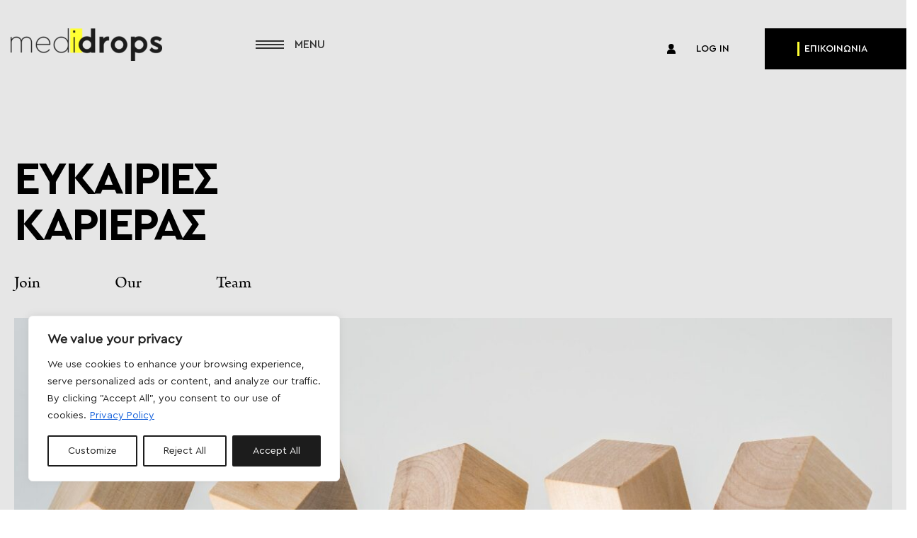

--- FILE ---
content_type: text/html; charset=UTF-8
request_url: https://medidrops.gr/category/job-type/full-time/
body_size: 28311
content:
<!DOCTYPE html>
<html lang="el">
    <head>
        <meta charset="UTF-8" />
        <meta name="viewport" content="width=device-width, initial-scale=1.0" />
        <meta http-equiv="X-UA-Compatible" content="ie=edge" />
        <meta name="description" content="" />
        <meta name='robots' content='index, follow, max-image-preview:large, max-snippet:-1, max-video-preview:-1' />
<link rel="alternate" hreflang="el" href="https://medidrops.gr/category/job-type/full-time/" />
<link rel="alternate" hreflang="x-default" href="https://medidrops.gr/category/job-type/full-time/" />

	<!-- This site is optimized with the Yoast SEO plugin v26.5 - https://yoast.com/wordpress/plugins/seo/ -->
	<title>Fulltime Archives | Medidrops</title>
	<link rel="canonical" href="https://medidrops.gr/category/job-type/full-time/" />
	<meta property="og:locale" content="el_GR" />
	<meta property="og:type" content="article" />
	<meta property="og:title" content="Fulltime Archives | Medidrops" />
	<meta property="og:url" content="https://medidrops.gr/category/job-type/full-time/" />
	<meta property="og:site_name" content="Medidrops" />
	<meta name="twitter:card" content="summary_large_image" />
	<script type="application/ld+json" class="yoast-schema-graph">{"@context":"https://schema.org","@graph":[{"@type":"CollectionPage","@id":"https://medidrops.gr/category/job-type/full-time/","url":"https://medidrops.gr/category/job-type/full-time/","name":"Fulltime Archives | Medidrops","isPartOf":{"@id":"https://medidrops.gr/#website"},"breadcrumb":{"@id":"https://medidrops.gr/category/job-type/full-time/#breadcrumb"},"inLanguage":"el"},{"@type":"BreadcrumbList","@id":"https://medidrops.gr/category/job-type/full-time/#breadcrumb","itemListElement":[{"@type":"ListItem","position":1,"name":"Home","item":"https://medidrops.gr/"},{"@type":"ListItem","position":2,"name":"Job Type","item":"https://medidrops.gr/category/job-type/"},{"@type":"ListItem","position":3,"name":"Fulltime"}]},{"@type":"WebSite","@id":"https://medidrops.gr/#website","url":"https://medidrops.gr/","name":"Medidrops","description":"","publisher":{"@id":"https://medidrops.gr/#organization"},"potentialAction":[{"@type":"SearchAction","target":{"@type":"EntryPoint","urlTemplate":"https://medidrops.gr/?s={search_term_string}"},"query-input":{"@type":"PropertyValueSpecification","valueRequired":true,"valueName":"search_term_string"}}],"inLanguage":"el"},{"@type":"Organization","@id":"https://medidrops.gr/#organization","name":"Medidrops","url":"https://medidrops.gr/","logo":{"@type":"ImageObject","inLanguage":"el","@id":"https://medidrops.gr/#/schema/logo/image/","url":"https://medidrops.gr/wp-content/uploads/2023/06/cropped-footer_logo.png","contentUrl":"https://medidrops.gr/wp-content/uploads/2023/06/cropped-footer_logo.png","width":8378,"height":1779,"caption":"Medidrops"},"image":{"@id":"https://medidrops.gr/#/schema/logo/image/"}}]}</script>
	<!-- / Yoast SEO plugin. -->


<link rel="alternate" type="application/rss+xml" title="Κατηγορία Ροής Medidrops &raquo; Fulltime" href="https://medidrops.gr/category/job-type/full-time/feed/" />
<style id='wp-img-auto-sizes-contain-inline-css' type='text/css'>
img:is([sizes=auto i],[sizes^="auto," i]){contain-intrinsic-size:3000px 1500px}
/*# sourceURL=wp-img-auto-sizes-contain-inline-css */
</style>

<link rel='stylesheet' id='beeteam_front_fontawsome_css-css' href='https://medidrops.gr/wp-content/plugins/Page-Switch/assets/front-end/fontawesome/css/font-awesome.min.css?ver=1.1.1' type='text/css' media='all' />
<link rel='stylesheet' id='beeteam_front_loadawsome_css-css' href='https://medidrops.gr/wp-content/plugins/Page-Switch/assets/front-end/loaders.css?ver=1.1.1' type='text/css' media='all' />
<style id='wp-emoji-styles-inline-css' type='text/css'>

	img.wp-smiley, img.emoji {
		display: inline !important;
		border: none !important;
		box-shadow: none !important;
		height: 1em !important;
		width: 1em !important;
		margin: 0 0.07em !important;
		vertical-align: -0.1em !important;
		background: none !important;
		padding: 0 !important;
	}
/*# sourceURL=wp-emoji-styles-inline-css */
</style>
<link rel='stylesheet' id='wp-block-library-css' href='https://medidrops.gr/wp-includes/css/dist/block-library/style.min.css?ver=6.9' type='text/css' media='all' />
<link rel='stylesheet' id='wc-blocks-style-css' href='https://medidrops.gr/wp-content/plugins/woocommerce/assets/client/blocks/wc-blocks.css?ver=wc-10.3.7' type='text/css' media='all' />
<style id='global-styles-inline-css' type='text/css'>
:root{--wp--preset--aspect-ratio--square: 1;--wp--preset--aspect-ratio--4-3: 4/3;--wp--preset--aspect-ratio--3-4: 3/4;--wp--preset--aspect-ratio--3-2: 3/2;--wp--preset--aspect-ratio--2-3: 2/3;--wp--preset--aspect-ratio--16-9: 16/9;--wp--preset--aspect-ratio--9-16: 9/16;--wp--preset--color--black: #000000;--wp--preset--color--cyan-bluish-gray: #abb8c3;--wp--preset--color--white: #ffffff;--wp--preset--color--pale-pink: #f78da7;--wp--preset--color--vivid-red: #cf2e2e;--wp--preset--color--luminous-vivid-orange: #ff6900;--wp--preset--color--luminous-vivid-amber: #fcb900;--wp--preset--color--light-green-cyan: #7bdcb5;--wp--preset--color--vivid-green-cyan: #00d084;--wp--preset--color--pale-cyan-blue: #8ed1fc;--wp--preset--color--vivid-cyan-blue: #0693e3;--wp--preset--color--vivid-purple: #9b51e0;--wp--preset--gradient--vivid-cyan-blue-to-vivid-purple: linear-gradient(135deg,rgb(6,147,227) 0%,rgb(155,81,224) 100%);--wp--preset--gradient--light-green-cyan-to-vivid-green-cyan: linear-gradient(135deg,rgb(122,220,180) 0%,rgb(0,208,130) 100%);--wp--preset--gradient--luminous-vivid-amber-to-luminous-vivid-orange: linear-gradient(135deg,rgb(252,185,0) 0%,rgb(255,105,0) 100%);--wp--preset--gradient--luminous-vivid-orange-to-vivid-red: linear-gradient(135deg,rgb(255,105,0) 0%,rgb(207,46,46) 100%);--wp--preset--gradient--very-light-gray-to-cyan-bluish-gray: linear-gradient(135deg,rgb(238,238,238) 0%,rgb(169,184,195) 100%);--wp--preset--gradient--cool-to-warm-spectrum: linear-gradient(135deg,rgb(74,234,220) 0%,rgb(151,120,209) 20%,rgb(207,42,186) 40%,rgb(238,44,130) 60%,rgb(251,105,98) 80%,rgb(254,248,76) 100%);--wp--preset--gradient--blush-light-purple: linear-gradient(135deg,rgb(255,206,236) 0%,rgb(152,150,240) 100%);--wp--preset--gradient--blush-bordeaux: linear-gradient(135deg,rgb(254,205,165) 0%,rgb(254,45,45) 50%,rgb(107,0,62) 100%);--wp--preset--gradient--luminous-dusk: linear-gradient(135deg,rgb(255,203,112) 0%,rgb(199,81,192) 50%,rgb(65,88,208) 100%);--wp--preset--gradient--pale-ocean: linear-gradient(135deg,rgb(255,245,203) 0%,rgb(182,227,212) 50%,rgb(51,167,181) 100%);--wp--preset--gradient--electric-grass: linear-gradient(135deg,rgb(202,248,128) 0%,rgb(113,206,126) 100%);--wp--preset--gradient--midnight: linear-gradient(135deg,rgb(2,3,129) 0%,rgb(40,116,252) 100%);--wp--preset--font-size--small: 13px;--wp--preset--font-size--medium: 20px;--wp--preset--font-size--large: 36px;--wp--preset--font-size--x-large: 42px;--wp--preset--spacing--20: 0.44rem;--wp--preset--spacing--30: 0.67rem;--wp--preset--spacing--40: 1rem;--wp--preset--spacing--50: 1.5rem;--wp--preset--spacing--60: 2.25rem;--wp--preset--spacing--70: 3.38rem;--wp--preset--spacing--80: 5.06rem;--wp--preset--shadow--natural: 6px 6px 9px rgba(0, 0, 0, 0.2);--wp--preset--shadow--deep: 12px 12px 50px rgba(0, 0, 0, 0.4);--wp--preset--shadow--sharp: 6px 6px 0px rgba(0, 0, 0, 0.2);--wp--preset--shadow--outlined: 6px 6px 0px -3px rgb(255, 255, 255), 6px 6px rgb(0, 0, 0);--wp--preset--shadow--crisp: 6px 6px 0px rgb(0, 0, 0);}:where(.is-layout-flex){gap: 0.5em;}:where(.is-layout-grid){gap: 0.5em;}body .is-layout-flex{display: flex;}.is-layout-flex{flex-wrap: wrap;align-items: center;}.is-layout-flex > :is(*, div){margin: 0;}body .is-layout-grid{display: grid;}.is-layout-grid > :is(*, div){margin: 0;}:where(.wp-block-columns.is-layout-flex){gap: 2em;}:where(.wp-block-columns.is-layout-grid){gap: 2em;}:where(.wp-block-post-template.is-layout-flex){gap: 1.25em;}:where(.wp-block-post-template.is-layout-grid){gap: 1.25em;}.has-black-color{color: var(--wp--preset--color--black) !important;}.has-cyan-bluish-gray-color{color: var(--wp--preset--color--cyan-bluish-gray) !important;}.has-white-color{color: var(--wp--preset--color--white) !important;}.has-pale-pink-color{color: var(--wp--preset--color--pale-pink) !important;}.has-vivid-red-color{color: var(--wp--preset--color--vivid-red) !important;}.has-luminous-vivid-orange-color{color: var(--wp--preset--color--luminous-vivid-orange) !important;}.has-luminous-vivid-amber-color{color: var(--wp--preset--color--luminous-vivid-amber) !important;}.has-light-green-cyan-color{color: var(--wp--preset--color--light-green-cyan) !important;}.has-vivid-green-cyan-color{color: var(--wp--preset--color--vivid-green-cyan) !important;}.has-pale-cyan-blue-color{color: var(--wp--preset--color--pale-cyan-blue) !important;}.has-vivid-cyan-blue-color{color: var(--wp--preset--color--vivid-cyan-blue) !important;}.has-vivid-purple-color{color: var(--wp--preset--color--vivid-purple) !important;}.has-black-background-color{background-color: var(--wp--preset--color--black) !important;}.has-cyan-bluish-gray-background-color{background-color: var(--wp--preset--color--cyan-bluish-gray) !important;}.has-white-background-color{background-color: var(--wp--preset--color--white) !important;}.has-pale-pink-background-color{background-color: var(--wp--preset--color--pale-pink) !important;}.has-vivid-red-background-color{background-color: var(--wp--preset--color--vivid-red) !important;}.has-luminous-vivid-orange-background-color{background-color: var(--wp--preset--color--luminous-vivid-orange) !important;}.has-luminous-vivid-amber-background-color{background-color: var(--wp--preset--color--luminous-vivid-amber) !important;}.has-light-green-cyan-background-color{background-color: var(--wp--preset--color--light-green-cyan) !important;}.has-vivid-green-cyan-background-color{background-color: var(--wp--preset--color--vivid-green-cyan) !important;}.has-pale-cyan-blue-background-color{background-color: var(--wp--preset--color--pale-cyan-blue) !important;}.has-vivid-cyan-blue-background-color{background-color: var(--wp--preset--color--vivid-cyan-blue) !important;}.has-vivid-purple-background-color{background-color: var(--wp--preset--color--vivid-purple) !important;}.has-black-border-color{border-color: var(--wp--preset--color--black) !important;}.has-cyan-bluish-gray-border-color{border-color: var(--wp--preset--color--cyan-bluish-gray) !important;}.has-white-border-color{border-color: var(--wp--preset--color--white) !important;}.has-pale-pink-border-color{border-color: var(--wp--preset--color--pale-pink) !important;}.has-vivid-red-border-color{border-color: var(--wp--preset--color--vivid-red) !important;}.has-luminous-vivid-orange-border-color{border-color: var(--wp--preset--color--luminous-vivid-orange) !important;}.has-luminous-vivid-amber-border-color{border-color: var(--wp--preset--color--luminous-vivid-amber) !important;}.has-light-green-cyan-border-color{border-color: var(--wp--preset--color--light-green-cyan) !important;}.has-vivid-green-cyan-border-color{border-color: var(--wp--preset--color--vivid-green-cyan) !important;}.has-pale-cyan-blue-border-color{border-color: var(--wp--preset--color--pale-cyan-blue) !important;}.has-vivid-cyan-blue-border-color{border-color: var(--wp--preset--color--vivid-cyan-blue) !important;}.has-vivid-purple-border-color{border-color: var(--wp--preset--color--vivid-purple) !important;}.has-vivid-cyan-blue-to-vivid-purple-gradient-background{background: var(--wp--preset--gradient--vivid-cyan-blue-to-vivid-purple) !important;}.has-light-green-cyan-to-vivid-green-cyan-gradient-background{background: var(--wp--preset--gradient--light-green-cyan-to-vivid-green-cyan) !important;}.has-luminous-vivid-amber-to-luminous-vivid-orange-gradient-background{background: var(--wp--preset--gradient--luminous-vivid-amber-to-luminous-vivid-orange) !important;}.has-luminous-vivid-orange-to-vivid-red-gradient-background{background: var(--wp--preset--gradient--luminous-vivid-orange-to-vivid-red) !important;}.has-very-light-gray-to-cyan-bluish-gray-gradient-background{background: var(--wp--preset--gradient--very-light-gray-to-cyan-bluish-gray) !important;}.has-cool-to-warm-spectrum-gradient-background{background: var(--wp--preset--gradient--cool-to-warm-spectrum) !important;}.has-blush-light-purple-gradient-background{background: var(--wp--preset--gradient--blush-light-purple) !important;}.has-blush-bordeaux-gradient-background{background: var(--wp--preset--gradient--blush-bordeaux) !important;}.has-luminous-dusk-gradient-background{background: var(--wp--preset--gradient--luminous-dusk) !important;}.has-pale-ocean-gradient-background{background: var(--wp--preset--gradient--pale-ocean) !important;}.has-electric-grass-gradient-background{background: var(--wp--preset--gradient--electric-grass) !important;}.has-midnight-gradient-background{background: var(--wp--preset--gradient--midnight) !important;}.has-small-font-size{font-size: var(--wp--preset--font-size--small) !important;}.has-medium-font-size{font-size: var(--wp--preset--font-size--medium) !important;}.has-large-font-size{font-size: var(--wp--preset--font-size--large) !important;}.has-x-large-font-size{font-size: var(--wp--preset--font-size--x-large) !important;}
/*# sourceURL=global-styles-inline-css */
</style>

<style id='classic-theme-styles-inline-css' type='text/css'>
/*! This file is auto-generated */
.wp-block-button__link{color:#fff;background-color:#32373c;border-radius:9999px;box-shadow:none;text-decoration:none;padding:calc(.667em + 2px) calc(1.333em + 2px);font-size:1.125em}.wp-block-file__button{background:#32373c;color:#fff;text-decoration:none}
/*# sourceURL=/wp-includes/css/classic-themes.min.css */
</style>
<link rel='stylesheet' id='contact-form-7-css' href='https://medidrops.gr/wp-content/plugins/contact-form-7/includes/css/styles.css?ver=6.1.4' type='text/css' media='all' />
<link rel='stylesheet' id='wpdm-fonticon-css' href='https://medidrops.gr/wp-content/plugins/download-manager/assets/wpdm-iconfont/css/wpdm-icons.css?ver=6.9' type='text/css' media='all' />
<link rel='stylesheet' id='wpdm-front-css' href='https://medidrops.gr/wp-content/plugins/download-manager/assets/css/front.min.css?ver=6.9' type='text/css' media='all' />
<link rel='stylesheet' id='woocommerce-layout-css' href='https://medidrops.gr/wp-content/plugins/woocommerce/assets/css/woocommerce-layout.css?ver=10.3.7' type='text/css' media='all' />
<link rel='stylesheet' id='woocommerce-smallscreen-css' href='https://medidrops.gr/wp-content/plugins/woocommerce/assets/css/woocommerce-smallscreen.css?ver=10.3.7' type='text/css' media='only screen and (max-width: 768px)' />
<link rel='stylesheet' id='woocommerce-general-css' href='https://medidrops.gr/wp-content/plugins/woocommerce/assets/css/woocommerce.css?ver=10.3.7' type='text/css' media='all' />
<style id='woocommerce-inline-inline-css' type='text/css'>
.woocommerce form .form-row .required { visibility: visible; }
/*# sourceURL=woocommerce-inline-inline-css */
</style>
<link rel='stylesheet' id='wpml-legacy-horizontal-list-0-css' href='https://medidrops.gr/wp-content/plugins/sitepress-multilingual-cms/templates/language-switchers/legacy-list-horizontal/style.min.css?ver=1' type='text/css' media='all' />
<link rel='stylesheet' id='brands-styles-css' href='https://medidrops.gr/wp-content/plugins/woocommerce/assets/css/brands.css?ver=10.3.7' type='text/css' media='all' />
<link rel='stylesheet' id='chld_thm_cfg_parent-css' href='https://medidrops.gr/wp-content/themes/flatmin/style.css?ver=6.9' type='text/css' media='all' />
<link rel='stylesheet' id='chld_thm_cfg_child-css' href='https://medidrops.gr/wp-content/themes/flatmin-child/style.css?ver=6.9' type='text/css' media='all' />
<link rel='stylesheet' id='bootstrap-reboot-css' href='https://medidrops.gr/wp-content/themes/flatmin/css/bootstrap-reboot.min.css?ver=4.3.1' type='text/css' media='all' />
<link rel='stylesheet' id='bootstrap-css' href='https://medidrops.gr/wp-content/themes/flatmin/css/bootstrap.min.css?ver=4.3.1' type='text/css' media='all' />
<link rel='stylesheet' id='fontawesome-css' href='https://medidrops.gr/wp-content/themes/flatmin/css/fontawesome-all.min.css?ver=5.8.1' type='text/css' media='all' />
<link rel='stylesheet' id='theme_style-css' href='https://medidrops.gr/wp-content/themes/flatmin/css/theme.css?ver=1.5.4.1685709828' type='text/css' media='all' />
<link rel='stylesheet' id='js_composer_front-css' href='https://medidrops.gr/wp-content/plugins/js_composer/assets/css/js_composer.min.css?ver=8.6.1' type='text/css' media='all' />
<link rel='stylesheet' id='bsf-Defaults-css' href='https://medidrops.gr/wp-content/uploads/smile_fonts/Defaults/Defaults.css?ver=3.21.1' type='text/css' media='all' />
<link rel='stylesheet' id='ultimate-vc-addons-style-css' href='https://medidrops.gr/wp-content/plugins/Ultimate_VC_Addons/assets/min-css/style.min.css?ver=3.21.1' type='text/css' media='all' />
<link rel='stylesheet' id='ultimate-vc-addons_content_box_css-css' href='https://medidrops.gr/wp-content/plugins/Ultimate_VC_Addons/assets/min-css/content-box.min.css?ver=3.21.1' type='text/css' media='all' />
<link rel='stylesheet' id='ps_bete_front_css-css' href='https://medidrops.gr/wp-content/plugins/Page-Switch/assets/front-end/core-min.css?ver=1.1.1' type='text/css' media='all' />
<script type="text/javascript" src="https://medidrops.gr/wp-includes/js/jquery/jquery.min.js?ver=3.7.1" id="jquery-core-js"></script>
<script type="text/javascript" src="https://medidrops.gr/wp-includes/js/jquery/jquery-migrate.min.js?ver=3.4.1" id="jquery-migrate-js"></script>
<script type="text/javascript" id="wpml-cookie-js-extra">
/* <![CDATA[ */
var wpml_cookies = {"wp-wpml_current_language":{"value":"el","expires":1,"path":"/"}};
var wpml_cookies = {"wp-wpml_current_language":{"value":"el","expires":1,"path":"/"}};
//# sourceURL=wpml-cookie-js-extra
/* ]]> */
</script>
<script type="text/javascript" src="https://medidrops.gr/wp-content/plugins/sitepress-multilingual-cms/res/js/cookies/language-cookie.js?ver=486900" id="wpml-cookie-js" defer="defer" data-wp-strategy="defer"></script>
<script type="text/javascript" id="cookie-law-info-js-extra">
/* <![CDATA[ */
var _ckyConfig = {"_ipData":[],"_assetsURL":"https://medidrops.gr/wp-content/plugins/cookie-law-info/lite/frontend/images/","_publicURL":"https://medidrops.gr","_expiry":"365","_categories":[{"name":"Necessary","slug":"necessary","isNecessary":true,"ccpaDoNotSell":true,"cookies":[],"active":true,"defaultConsent":{"gdpr":true,"ccpa":true}},{"name":"Functional","slug":"functional","isNecessary":false,"ccpaDoNotSell":true,"cookies":[],"active":true,"defaultConsent":{"gdpr":false,"ccpa":false}},{"name":"Analytics","slug":"analytics","isNecessary":false,"ccpaDoNotSell":true,"cookies":[],"active":true,"defaultConsent":{"gdpr":false,"ccpa":false}},{"name":"Performance","slug":"performance","isNecessary":false,"ccpaDoNotSell":true,"cookies":[],"active":true,"defaultConsent":{"gdpr":false,"ccpa":false}},{"name":"Advertisement","slug":"advertisement","isNecessary":false,"ccpaDoNotSell":true,"cookies":[],"active":true,"defaultConsent":{"gdpr":false,"ccpa":false}}],"_activeLaw":"gdpr","_rootDomain":"","_block":"1","_showBanner":"1","_bannerConfig":{"settings":{"type":"box","preferenceCenterType":"popup","position":"bottom-left","applicableLaw":"gdpr"},"behaviours":{"reloadBannerOnAccept":false,"loadAnalyticsByDefault":false,"animations":{"onLoad":"animate","onHide":"sticky"}},"config":{"revisitConsent":{"status":false,"tag":"revisit-consent","position":"bottom-left","meta":{"url":"#"},"styles":{"background-color":"#0056A7"},"elements":{"title":{"type":"text","tag":"revisit-consent-title","status":true,"styles":{"color":"#0056a7"}}}},"preferenceCenter":{"toggle":{"status":true,"tag":"detail-category-toggle","type":"toggle","states":{"active":{"styles":{"background-color":"#1863DC"}},"inactive":{"styles":{"background-color":"#D0D5D2"}}}}},"categoryPreview":{"status":false,"toggle":{"status":true,"tag":"detail-category-preview-toggle","type":"toggle","states":{"active":{"styles":{"background-color":"#1863DC"}},"inactive":{"styles":{"background-color":"#D0D5D2"}}}}},"videoPlaceholder":{"status":true,"styles":{"background-color":"#000000","border-color":"#000000","color":"#ffffff"}},"readMore":{"status":true,"tag":"readmore-button","type":"link","meta":{"noFollow":true,"newTab":true},"styles":{"color":"#1863DC","background-color":"transparent","border-color":"transparent"}},"showMore":{"status":true,"tag":"show-desc-button","type":"button","styles":{"color":"#1863DC"}},"showLess":{"status":true,"tag":"hide-desc-button","type":"button","styles":{"color":"#1863DC"}},"alwaysActive":{"status":true,"tag":"always-active","styles":{"color":"#008000"}},"manualLinks":{"status":true,"tag":"manual-links","type":"link","styles":{"color":"#1863DC"}},"auditTable":{"status":true},"optOption":{"status":true,"toggle":{"status":true,"tag":"optout-option-toggle","type":"toggle","states":{"active":{"styles":{"background-color":"#1863dc"}},"inactive":{"styles":{"background-color":"#FFFFFF"}}}}}}},"_version":"3.3.8","_logConsent":"1","_tags":[{"tag":"accept-button","styles":{"color":"#FFFFFF","background-color":"#1C1C1C","border-color":"#1C1C1C"}},{"tag":"reject-button","styles":{"color":"#1C1C1C","background-color":"transparent","border-color":"#1C1C1C"}},{"tag":"settings-button","styles":{"color":"#1C1C1C","background-color":"transparent","border-color":"#1C1C1C"}},{"tag":"readmore-button","styles":{"color":"#1863DC","background-color":"transparent","border-color":"transparent"}},{"tag":"donotsell-button","styles":{"color":"#1863DC","background-color":"transparent","border-color":"transparent"}},{"tag":"show-desc-button","styles":{"color":"#1863DC"}},{"tag":"hide-desc-button","styles":{"color":"#1863DC"}},{"tag":"cky-always-active","styles":[]},{"tag":"cky-link","styles":[]},{"tag":"accept-button","styles":{"color":"#FFFFFF","background-color":"#1C1C1C","border-color":"#1C1C1C"}},{"tag":"revisit-consent","styles":{"background-color":"#0056A7"}}],"_shortCodes":[{"key":"cky_readmore","content":"\u003Ca href=\"/privacy-policy/\" class=\"cky-policy\" aria-label=\"Privacy Policy\" target=\"_blank\" rel=\"noopener\" data-cky-tag=\"readmore-button\"\u003EPrivacy Policy\u003C/a\u003E","tag":"readmore-button","status":true,"attributes":{"rel":"nofollow","target":"_blank"}},{"key":"cky_show_desc","content":"\u003Cbutton class=\"cky-show-desc-btn\" data-cky-tag=\"show-desc-button\" aria-label=\"Show more\"\u003EShow more\u003C/button\u003E","tag":"show-desc-button","status":true,"attributes":[]},{"key":"cky_hide_desc","content":"\u003Cbutton class=\"cky-show-desc-btn\" data-cky-tag=\"hide-desc-button\" aria-label=\"Show less\"\u003EShow less\u003C/button\u003E","tag":"hide-desc-button","status":true,"attributes":[]},{"key":"cky_optout_show_desc","content":"[cky_optout_show_desc]","tag":"optout-show-desc-button","status":true,"attributes":[]},{"key":"cky_optout_hide_desc","content":"[cky_optout_hide_desc]","tag":"optout-hide-desc-button","status":true,"attributes":[]},{"key":"cky_category_toggle_label","content":"[cky_{{status}}_category_label] [cky_preference_{{category_slug}}_title]","tag":"","status":true,"attributes":[]},{"key":"cky_enable_category_label","content":"Enable","tag":"","status":true,"attributes":[]},{"key":"cky_disable_category_label","content":"Disable","tag":"","status":true,"attributes":[]},{"key":"cky_video_placeholder","content":"\u003Cdiv class=\"video-placeholder-normal\" data-cky-tag=\"video-placeholder\" id=\"[UNIQUEID]\"\u003E\u003Cp class=\"video-placeholder-text-normal\" data-cky-tag=\"placeholder-title\"\u003EPlease accept cookies to access this content\u003C/p\u003E\u003C/div\u003E","tag":"","status":true,"attributes":[]},{"key":"cky_enable_optout_label","content":"Enable","tag":"","status":true,"attributes":[]},{"key":"cky_disable_optout_label","content":"Disable","tag":"","status":true,"attributes":[]},{"key":"cky_optout_toggle_label","content":"[cky_{{status}}_optout_label] [cky_optout_option_title]","tag":"","status":true,"attributes":[]},{"key":"cky_optout_option_title","content":"Do Not Sell or Share My Personal Information","tag":"","status":true,"attributes":[]},{"key":"cky_optout_close_label","content":"Close","tag":"","status":true,"attributes":[]},{"key":"cky_preference_close_label","content":"Close","tag":"","status":true,"attributes":[]}],"_rtl":"","_language":"en","_providersToBlock":[]};
var _ckyStyles = {"css":".cky-overlay{background: #000000; opacity: 0.4; position: fixed; top: 0; left: 0; width: 100%; height: 100%; z-index: 99999999;}.cky-hide{display: none;}.cky-btn-revisit-wrapper{display: flex; align-items: center; justify-content: center; background: #0056a7; width: 45px; height: 45px; border-radius: 50%; position: fixed; z-index: 999999; cursor: pointer;}.cky-revisit-bottom-left{bottom: 15px; left: 15px;}.cky-revisit-bottom-right{bottom: 15px; right: 15px;}.cky-btn-revisit-wrapper .cky-btn-revisit{display: flex; align-items: center; justify-content: center; background: none; border: none; cursor: pointer; position: relative; margin: 0; padding: 0;}.cky-btn-revisit-wrapper .cky-btn-revisit img{max-width: fit-content; margin: 0; height: 30px; width: 30px;}.cky-revisit-bottom-left:hover::before{content: attr(data-tooltip); position: absolute; background: #4e4b66; color: #ffffff; left: calc(100% + 7px); font-size: 12px; line-height: 16px; width: max-content; padding: 4px 8px; border-radius: 4px;}.cky-revisit-bottom-left:hover::after{position: absolute; content: \"\"; border: 5px solid transparent; left: calc(100% + 2px); border-left-width: 0; border-right-color: #4e4b66;}.cky-revisit-bottom-right:hover::before{content: attr(data-tooltip); position: absolute; background: #4e4b66; color: #ffffff; right: calc(100% + 7px); font-size: 12px; line-height: 16px; width: max-content; padding: 4px 8px; border-radius: 4px;}.cky-revisit-bottom-right:hover::after{position: absolute; content: \"\"; border: 5px solid transparent; right: calc(100% + 2px); border-right-width: 0; border-left-color: #4e4b66;}.cky-revisit-hide{display: none;}.cky-consent-container{position: fixed; width: 440px; box-sizing: border-box; z-index: 9999999; border-radius: 6px;}.cky-consent-container .cky-consent-bar{background: #ffffff; border: 1px solid; padding: 20px 26px; box-shadow: 0 -1px 10px 0 #acabab4d; border-radius: 6px;}.cky-box-bottom-left{bottom: 40px; left: 40px;}.cky-box-bottom-right{bottom: 40px; right: 40px;}.cky-box-top-left{top: 40px; left: 40px;}.cky-box-top-right{top: 40px; right: 40px;}.cky-custom-brand-logo-wrapper .cky-custom-brand-logo{width: 100px; height: auto; margin: 0 0 12px 0;}.cky-notice .cky-title{color: #212121; font-weight: 700; font-size: 18px; line-height: 24px; margin: 0 0 12px 0;}.cky-notice-des *,.cky-preference-content-wrapper *,.cky-accordion-header-des *,.cky-gpc-wrapper .cky-gpc-desc *{font-size: 14px;}.cky-notice-des{color: #212121; font-size: 14px; line-height: 24px; font-weight: 400;}.cky-notice-des img{height: 25px; width: 25px;}.cky-consent-bar .cky-notice-des p,.cky-gpc-wrapper .cky-gpc-desc p,.cky-preference-body-wrapper .cky-preference-content-wrapper p,.cky-accordion-header-wrapper .cky-accordion-header-des p,.cky-cookie-des-table li div:last-child p{color: inherit; margin-top: 0; overflow-wrap: break-word;}.cky-notice-des P:last-child,.cky-preference-content-wrapper p:last-child,.cky-cookie-des-table li div:last-child p:last-child,.cky-gpc-wrapper .cky-gpc-desc p:last-child{margin-bottom: 0;}.cky-notice-des a.cky-policy,.cky-notice-des button.cky-policy{font-size: 14px; color: #1863dc; white-space: nowrap; cursor: pointer; background: transparent; border: 1px solid; text-decoration: underline;}.cky-notice-des button.cky-policy{padding: 0;}.cky-notice-des a.cky-policy:focus-visible,.cky-notice-des button.cky-policy:focus-visible,.cky-preference-content-wrapper .cky-show-desc-btn:focus-visible,.cky-accordion-header .cky-accordion-btn:focus-visible,.cky-preference-header .cky-btn-close:focus-visible,.cky-switch input[type=\"checkbox\"]:focus-visible,.cky-footer-wrapper a:focus-visible,.cky-btn:focus-visible{outline: 2px solid #1863dc; outline-offset: 2px;}.cky-btn:focus:not(:focus-visible),.cky-accordion-header .cky-accordion-btn:focus:not(:focus-visible),.cky-preference-content-wrapper .cky-show-desc-btn:focus:not(:focus-visible),.cky-btn-revisit-wrapper .cky-btn-revisit:focus:not(:focus-visible),.cky-preference-header .cky-btn-close:focus:not(:focus-visible),.cky-consent-bar .cky-banner-btn-close:focus:not(:focus-visible){outline: 0;}button.cky-show-desc-btn:not(:hover):not(:active){color: #1863dc; background: transparent;}button.cky-accordion-btn:not(:hover):not(:active),button.cky-banner-btn-close:not(:hover):not(:active),button.cky-btn-revisit:not(:hover):not(:active),button.cky-btn-close:not(:hover):not(:active){background: transparent;}.cky-consent-bar button:hover,.cky-modal.cky-modal-open button:hover,.cky-consent-bar button:focus,.cky-modal.cky-modal-open button:focus{text-decoration: none;}.cky-notice-btn-wrapper{display: flex; justify-content: flex-start; align-items: center; flex-wrap: wrap; margin-top: 16px;}.cky-notice-btn-wrapper .cky-btn{text-shadow: none; box-shadow: none;}.cky-btn{flex: auto; max-width: 100%; font-size: 14px; font-family: inherit; line-height: 24px; padding: 8px; font-weight: 500; margin: 0 8px 0 0; border-radius: 2px; cursor: pointer; text-align: center; text-transform: none; min-height: 0;}.cky-btn:hover{opacity: 0.8;}.cky-btn-customize{color: #1863dc; background: transparent; border: 2px solid #1863dc;}.cky-btn-reject{color: #1863dc; background: transparent; border: 2px solid #1863dc;}.cky-btn-accept{background: #1863dc; color: #ffffff; border: 2px solid #1863dc;}.cky-btn:last-child{margin-right: 0;}@media (max-width: 576px){.cky-box-bottom-left{bottom: 0; left: 0;}.cky-box-bottom-right{bottom: 0; right: 0;}.cky-box-top-left{top: 0; left: 0;}.cky-box-top-right{top: 0; right: 0;}}@media (max-width: 440px){.cky-box-bottom-left, .cky-box-bottom-right, .cky-box-top-left, .cky-box-top-right{width: 100%; max-width: 100%;}.cky-consent-container .cky-consent-bar{padding: 20px 0;}.cky-custom-brand-logo-wrapper, .cky-notice .cky-title, .cky-notice-des, .cky-notice-btn-wrapper{padding: 0 24px;}.cky-notice-des{max-height: 40vh; overflow-y: scroll;}.cky-notice-btn-wrapper{flex-direction: column; margin-top: 0;}.cky-btn{width: 100%; margin: 10px 0 0 0;}.cky-notice-btn-wrapper .cky-btn-customize{order: 2;}.cky-notice-btn-wrapper .cky-btn-reject{order: 3;}.cky-notice-btn-wrapper .cky-btn-accept{order: 1; margin-top: 16px;}}@media (max-width: 352px){.cky-notice .cky-title{font-size: 16px;}.cky-notice-des *{font-size: 12px;}.cky-notice-des, .cky-btn{font-size: 12px;}}.cky-modal.cky-modal-open{display: flex; visibility: visible; -webkit-transform: translate(-50%, -50%); -moz-transform: translate(-50%, -50%); -ms-transform: translate(-50%, -50%); -o-transform: translate(-50%, -50%); transform: translate(-50%, -50%); top: 50%; left: 50%; transition: all 1s ease;}.cky-modal{box-shadow: 0 32px 68px rgba(0, 0, 0, 0.3); margin: 0 auto; position: fixed; max-width: 100%; background: #ffffff; top: 50%; box-sizing: border-box; border-radius: 6px; z-index: 999999999; color: #212121; -webkit-transform: translate(-50%, 100%); -moz-transform: translate(-50%, 100%); -ms-transform: translate(-50%, 100%); -o-transform: translate(-50%, 100%); transform: translate(-50%, 100%); visibility: hidden; transition: all 0s ease;}.cky-preference-center{max-height: 79vh; overflow: hidden; width: 845px; overflow: hidden; flex: 1 1 0; display: flex; flex-direction: column; border-radius: 6px;}.cky-preference-header{display: flex; align-items: center; justify-content: space-between; padding: 22px 24px; border-bottom: 1px solid;}.cky-preference-header .cky-preference-title{font-size: 18px; font-weight: 700; line-height: 24px;}.cky-preference-header .cky-btn-close{margin: 0; cursor: pointer; vertical-align: middle; padding: 0; background: none; border: none; width: auto; height: auto; min-height: 0; line-height: 0; text-shadow: none; box-shadow: none;}.cky-preference-header .cky-btn-close img{margin: 0; height: 10px; width: 10px;}.cky-preference-body-wrapper{padding: 0 24px; flex: 1; overflow: auto; box-sizing: border-box;}.cky-preference-content-wrapper,.cky-gpc-wrapper .cky-gpc-desc{font-size: 14px; line-height: 24px; font-weight: 400; padding: 12px 0;}.cky-preference-content-wrapper{border-bottom: 1px solid;}.cky-preference-content-wrapper img{height: 25px; width: 25px;}.cky-preference-content-wrapper .cky-show-desc-btn{font-size: 14px; font-family: inherit; color: #1863dc; text-decoration: none; line-height: 24px; padding: 0; margin: 0; white-space: nowrap; cursor: pointer; background: transparent; border-color: transparent; text-transform: none; min-height: 0; text-shadow: none; box-shadow: none;}.cky-accordion-wrapper{margin-bottom: 10px;}.cky-accordion{border-bottom: 1px solid;}.cky-accordion:last-child{border-bottom: none;}.cky-accordion .cky-accordion-item{display: flex; margin-top: 10px;}.cky-accordion .cky-accordion-body{display: none;}.cky-accordion.cky-accordion-active .cky-accordion-body{display: block; padding: 0 22px; margin-bottom: 16px;}.cky-accordion-header-wrapper{cursor: pointer; width: 100%;}.cky-accordion-item .cky-accordion-header{display: flex; justify-content: space-between; align-items: center;}.cky-accordion-header .cky-accordion-btn{font-size: 16px; font-family: inherit; color: #212121; line-height: 24px; background: none; border: none; font-weight: 700; padding: 0; margin: 0; cursor: pointer; text-transform: none; min-height: 0; text-shadow: none; box-shadow: none;}.cky-accordion-header .cky-always-active{color: #008000; font-weight: 600; line-height: 24px; font-size: 14px;}.cky-accordion-header-des{font-size: 14px; line-height: 24px; margin: 10px 0 16px 0;}.cky-accordion-chevron{margin-right: 22px; position: relative; cursor: pointer;}.cky-accordion-chevron-hide{display: none;}.cky-accordion .cky-accordion-chevron i::before{content: \"\"; position: absolute; border-right: 1.4px solid; border-bottom: 1.4px solid; border-color: inherit; height: 6px; width: 6px; -webkit-transform: rotate(-45deg); -moz-transform: rotate(-45deg); -ms-transform: rotate(-45deg); -o-transform: rotate(-45deg); transform: rotate(-45deg); transition: all 0.2s ease-in-out; top: 8px;}.cky-accordion.cky-accordion-active .cky-accordion-chevron i::before{-webkit-transform: rotate(45deg); -moz-transform: rotate(45deg); -ms-transform: rotate(45deg); -o-transform: rotate(45deg); transform: rotate(45deg);}.cky-audit-table{background: #f4f4f4; border-radius: 6px;}.cky-audit-table .cky-empty-cookies-text{color: inherit; font-size: 12px; line-height: 24px; margin: 0; padding: 10px;}.cky-audit-table .cky-cookie-des-table{font-size: 12px; line-height: 24px; font-weight: normal; padding: 15px 10px; border-bottom: 1px solid; border-bottom-color: inherit; margin: 0;}.cky-audit-table .cky-cookie-des-table:last-child{border-bottom: none;}.cky-audit-table .cky-cookie-des-table li{list-style-type: none; display: flex; padding: 3px 0;}.cky-audit-table .cky-cookie-des-table li:first-child{padding-top: 0;}.cky-cookie-des-table li div:first-child{width: 100px; font-weight: 600; word-break: break-word; word-wrap: break-word;}.cky-cookie-des-table li div:last-child{flex: 1; word-break: break-word; word-wrap: break-word; margin-left: 8px;}.cky-footer-shadow{display: block; width: 100%; height: 40px; background: linear-gradient(180deg, rgba(255, 255, 255, 0) 0%, #ffffff 100%); position: absolute; bottom: calc(100% - 1px);}.cky-footer-wrapper{position: relative;}.cky-prefrence-btn-wrapper{display: flex; flex-wrap: wrap; align-items: center; justify-content: center; padding: 22px 24px; border-top: 1px solid;}.cky-prefrence-btn-wrapper .cky-btn{flex: auto; max-width: 100%; text-shadow: none; box-shadow: none;}.cky-btn-preferences{color: #1863dc; background: transparent; border: 2px solid #1863dc;}.cky-preference-header,.cky-preference-body-wrapper,.cky-preference-content-wrapper,.cky-accordion-wrapper,.cky-accordion,.cky-accordion-wrapper,.cky-footer-wrapper,.cky-prefrence-btn-wrapper{border-color: inherit;}@media (max-width: 845px){.cky-modal{max-width: calc(100% - 16px);}}@media (max-width: 576px){.cky-modal{max-width: 100%;}.cky-preference-center{max-height: 100vh;}.cky-prefrence-btn-wrapper{flex-direction: column;}.cky-accordion.cky-accordion-active .cky-accordion-body{padding-right: 0;}.cky-prefrence-btn-wrapper .cky-btn{width: 100%; margin: 10px 0 0 0;}.cky-prefrence-btn-wrapper .cky-btn-reject{order: 3;}.cky-prefrence-btn-wrapper .cky-btn-accept{order: 1; margin-top: 0;}.cky-prefrence-btn-wrapper .cky-btn-preferences{order: 2;}}@media (max-width: 425px){.cky-accordion-chevron{margin-right: 15px;}.cky-notice-btn-wrapper{margin-top: 0;}.cky-accordion.cky-accordion-active .cky-accordion-body{padding: 0 15px;}}@media (max-width: 352px){.cky-preference-header .cky-preference-title{font-size: 16px;}.cky-preference-header{padding: 16px 24px;}.cky-preference-content-wrapper *, .cky-accordion-header-des *{font-size: 12px;}.cky-preference-content-wrapper, .cky-preference-content-wrapper .cky-show-more, .cky-accordion-header .cky-always-active, .cky-accordion-header-des, .cky-preference-content-wrapper .cky-show-desc-btn, .cky-notice-des a.cky-policy{font-size: 12px;}.cky-accordion-header .cky-accordion-btn{font-size: 14px;}}.cky-switch{display: flex;}.cky-switch input[type=\"checkbox\"]{position: relative; width: 44px; height: 24px; margin: 0; background: #d0d5d2; -webkit-appearance: none; border-radius: 50px; cursor: pointer; outline: 0; border: none; top: 0;}.cky-switch input[type=\"checkbox\"]:checked{background: #1863dc;}.cky-switch input[type=\"checkbox\"]:before{position: absolute; content: \"\"; height: 20px; width: 20px; left: 2px; bottom: 2px; border-radius: 50%; background-color: white; -webkit-transition: 0.4s; transition: 0.4s; margin: 0;}.cky-switch input[type=\"checkbox\"]:after{display: none;}.cky-switch input[type=\"checkbox\"]:checked:before{-webkit-transform: translateX(20px); -ms-transform: translateX(20px); transform: translateX(20px);}@media (max-width: 425px){.cky-switch input[type=\"checkbox\"]{width: 38px; height: 21px;}.cky-switch input[type=\"checkbox\"]:before{height: 17px; width: 17px;}.cky-switch input[type=\"checkbox\"]:checked:before{-webkit-transform: translateX(17px); -ms-transform: translateX(17px); transform: translateX(17px);}}.cky-consent-bar .cky-banner-btn-close{position: absolute; right: 9px; top: 5px; background: none; border: none; cursor: pointer; padding: 0; margin: 0; min-height: 0; line-height: 0; height: auto; width: auto; text-shadow: none; box-shadow: none;}.cky-consent-bar .cky-banner-btn-close img{height: 9px; width: 9px; margin: 0;}.cky-notice-group{font-size: 14px; line-height: 24px; font-weight: 400; color: #212121;}.cky-notice-btn-wrapper .cky-btn-do-not-sell{font-size: 14px; line-height: 24px; padding: 6px 0; margin: 0; font-weight: 500; background: none; border-radius: 2px; border: none; cursor: pointer; text-align: left; color: #1863dc; background: transparent; border-color: transparent; box-shadow: none; text-shadow: none;}.cky-consent-bar .cky-banner-btn-close:focus-visible,.cky-notice-btn-wrapper .cky-btn-do-not-sell:focus-visible,.cky-opt-out-btn-wrapper .cky-btn:focus-visible,.cky-opt-out-checkbox-wrapper input[type=\"checkbox\"].cky-opt-out-checkbox:focus-visible{outline: 2px solid #1863dc; outline-offset: 2px;}@media (max-width: 440px){.cky-consent-container{width: 100%;}}@media (max-width: 352px){.cky-notice-des a.cky-policy, .cky-notice-btn-wrapper .cky-btn-do-not-sell{font-size: 12px;}}.cky-opt-out-wrapper{padding: 12px 0;}.cky-opt-out-wrapper .cky-opt-out-checkbox-wrapper{display: flex; align-items: center;}.cky-opt-out-checkbox-wrapper .cky-opt-out-checkbox-label{font-size: 16px; font-weight: 700; line-height: 24px; margin: 0 0 0 12px; cursor: pointer;}.cky-opt-out-checkbox-wrapper input[type=\"checkbox\"].cky-opt-out-checkbox{background-color: #ffffff; border: 1px solid black; width: 20px; height: 18.5px; margin: 0; -webkit-appearance: none; position: relative; display: flex; align-items: center; justify-content: center; border-radius: 2px; cursor: pointer;}.cky-opt-out-checkbox-wrapper input[type=\"checkbox\"].cky-opt-out-checkbox:checked{background-color: #1863dc; border: none;}.cky-opt-out-checkbox-wrapper input[type=\"checkbox\"].cky-opt-out-checkbox:checked::after{left: 6px; bottom: 4px; width: 7px; height: 13px; border: solid #ffffff; border-width: 0 3px 3px 0; border-radius: 2px; -webkit-transform: rotate(45deg); -ms-transform: rotate(45deg); transform: rotate(45deg); content: \"\"; position: absolute; box-sizing: border-box;}.cky-opt-out-checkbox-wrapper.cky-disabled .cky-opt-out-checkbox-label,.cky-opt-out-checkbox-wrapper.cky-disabled input[type=\"checkbox\"].cky-opt-out-checkbox{cursor: no-drop;}.cky-gpc-wrapper{margin: 0 0 0 32px;}.cky-footer-wrapper .cky-opt-out-btn-wrapper{display: flex; flex-wrap: wrap; align-items: center; justify-content: center; padding: 22px 24px;}.cky-opt-out-btn-wrapper .cky-btn{flex: auto; max-width: 100%; text-shadow: none; box-shadow: none;}.cky-opt-out-btn-wrapper .cky-btn-cancel{border: 1px solid #dedfe0; background: transparent; color: #858585;}.cky-opt-out-btn-wrapper .cky-btn-confirm{background: #1863dc; color: #ffffff; border: 1px solid #1863dc;}@media (max-width: 352px){.cky-opt-out-checkbox-wrapper .cky-opt-out-checkbox-label{font-size: 14px;}.cky-gpc-wrapper .cky-gpc-desc, .cky-gpc-wrapper .cky-gpc-desc *{font-size: 12px;}.cky-opt-out-checkbox-wrapper input[type=\"checkbox\"].cky-opt-out-checkbox{width: 16px; height: 16px;}.cky-opt-out-checkbox-wrapper input[type=\"checkbox\"].cky-opt-out-checkbox:checked::after{left: 5px; bottom: 4px; width: 3px; height: 9px;}.cky-gpc-wrapper{margin: 0 0 0 28px;}}.video-placeholder-youtube{background-size: 100% 100%; background-position: center; background-repeat: no-repeat; background-color: #b2b0b059; position: relative; display: flex; align-items: center; justify-content: center; max-width: 100%;}.video-placeholder-text-youtube{text-align: center; align-items: center; padding: 10px 16px; background-color: #000000cc; color: #ffffff; border: 1px solid; border-radius: 2px; cursor: pointer;}.video-placeholder-normal{background-image: url(\"/wp-content/plugins/cookie-law-info/lite/frontend/images/placeholder.svg\"); background-size: 80px; background-position: center; background-repeat: no-repeat; background-color: #b2b0b059; position: relative; display: flex; align-items: flex-end; justify-content: center; max-width: 100%;}.video-placeholder-text-normal{align-items: center; padding: 10px 16px; text-align: center; border: 1px solid; border-radius: 2px; cursor: pointer;}.cky-rtl{direction: rtl; text-align: right;}.cky-rtl .cky-banner-btn-close{left: 9px; right: auto;}.cky-rtl .cky-notice-btn-wrapper .cky-btn:last-child{margin-right: 8px;}.cky-rtl .cky-notice-btn-wrapper .cky-btn:first-child{margin-right: 0;}.cky-rtl .cky-notice-btn-wrapper{margin-left: 0; margin-right: 15px;}.cky-rtl .cky-prefrence-btn-wrapper .cky-btn{margin-right: 8px;}.cky-rtl .cky-prefrence-btn-wrapper .cky-btn:first-child{margin-right: 0;}.cky-rtl .cky-accordion .cky-accordion-chevron i::before{border: none; border-left: 1.4px solid; border-top: 1.4px solid; left: 12px;}.cky-rtl .cky-accordion.cky-accordion-active .cky-accordion-chevron i::before{-webkit-transform: rotate(-135deg); -moz-transform: rotate(-135deg); -ms-transform: rotate(-135deg); -o-transform: rotate(-135deg); transform: rotate(-135deg);}@media (max-width: 768px){.cky-rtl .cky-notice-btn-wrapper{margin-right: 0;}}@media (max-width: 576px){.cky-rtl .cky-notice-btn-wrapper .cky-btn:last-child{margin-right: 0;}.cky-rtl .cky-prefrence-btn-wrapper .cky-btn{margin-right: 0;}.cky-rtl .cky-accordion.cky-accordion-active .cky-accordion-body{padding: 0 22px 0 0;}}@media (max-width: 425px){.cky-rtl .cky-accordion.cky-accordion-active .cky-accordion-body{padding: 0 15px 0 0;}}.cky-rtl .cky-opt-out-btn-wrapper .cky-btn{margin-right: 12px;}.cky-rtl .cky-opt-out-btn-wrapper .cky-btn:first-child{margin-right: 0;}.cky-rtl .cky-opt-out-checkbox-wrapper .cky-opt-out-checkbox-label{margin: 0 12px 0 0;}"};
//# sourceURL=cookie-law-info-js-extra
/* ]]> */
</script>
<script type="text/javascript" src="https://medidrops.gr/wp-content/plugins/cookie-law-info/lite/frontend/js/script.min.js?ver=3.3.8" id="cookie-law-info-js"></script>
<script type="text/javascript" src="https://medidrops.gr/wp-content/plugins/download-manager/assets/js/wpdm.min.js?ver=6.9" id="wpdm-frontend-js-js"></script>
<script type="text/javascript" id="wpdm-frontjs-js-extra">
/* <![CDATA[ */
var wpdm_url = {"home":"https://medidrops.gr/","site":"https://medidrops.gr/","ajax":"https://medidrops.gr/wp-admin/admin-ajax.php"};
var wpdm_js = {"spinner":"\u003Ci class=\"wpdm-icon wpdm-sun wpdm-spin\"\u003E\u003C/i\u003E","client_id":"81992ccc4ead85228d0f8ba695703d2e"};
var wpdm_strings = {"pass_var":"\u039f \u03ba\u03c9\u03b4\u03b9\u03ba\u03cc\u03c2 \u03c0\u03c1\u03cc\u03c3\u03b2\u03b1\u03c3\u03b7\u03c2 \u03b5\u03c0\u03b1\u03bb\u03b7\u03b8\u03b5\u03cd\u03c4\u03b7\u03ba\u03b5!","pass_var_q":"\u039a\u03ac\u03bd\u03c4\u03b5 \u03ba\u03bb\u03b9\u03ba \u03c3\u03c4\u03bf \u03c0\u03b1\u03c1\u03b1\u03ba\u03ac\u03c4\u03c9 \u03ba\u03bf\u03c5\u03bc\u03c0\u03af \u03b3\u03b9\u03b1 \u03bd\u03b1 \u03be\u03b5\u03ba\u03b9\u03bd\u03ae\u03c3\u03b5\u03b9 \u03b7 \u03bb\u03ae\u03c8\u03b7.","start_dl":"\u0388\u03bd\u03b1\u03c1\u03be\u03b7 \u03bb\u03ae\u03c8\u03b7\u03c2"};
//# sourceURL=wpdm-frontjs-js-extra
/* ]]> */
</script>
<script type="text/javascript" src="https://medidrops.gr/wp-content/plugins/download-manager/assets/js/front.min.js?ver=3.3.32" id="wpdm-frontjs-js"></script>
<script type="text/javascript" src="https://medidrops.gr/wp-content/plugins/woocommerce/assets/js/jquery-blockui/jquery.blockUI.min.js?ver=2.7.0-wc.10.3.7" id="wc-jquery-blockui-js" data-wp-strategy="defer"></script>
<script type="text/javascript" id="wc-add-to-cart-js-extra">
/* <![CDATA[ */
var wc_add_to_cart_params = {"ajax_url":"/wp-admin/admin-ajax.php","wc_ajax_url":"/?wc-ajax=%%endpoint%%","i18n_view_cart":"\u039a\u03b1\u03bb\u03ac\u03b8\u03b9","cart_url":"https://medidrops.gr","is_cart":"","cart_redirect_after_add":"no"};
//# sourceURL=wc-add-to-cart-js-extra
/* ]]> */
</script>
<script type="text/javascript" src="https://medidrops.gr/wp-content/plugins/woocommerce/assets/js/frontend/add-to-cart.min.js?ver=10.3.7" id="wc-add-to-cart-js" data-wp-strategy="defer"></script>
<script type="text/javascript" src="https://medidrops.gr/wp-content/plugins/woocommerce/assets/js/js-cookie/js.cookie.min.js?ver=2.1.4-wc.10.3.7" id="wc-js-cookie-js" defer="defer" data-wp-strategy="defer"></script>
<script type="text/javascript" id="woocommerce-js-extra">
/* <![CDATA[ */
var woocommerce_params = {"ajax_url":"/wp-admin/admin-ajax.php","wc_ajax_url":"/?wc-ajax=%%endpoint%%","i18n_password_show":"\u0395\u03bc\u03c6\u03ac\u03bd\u03b9\u03c3\u03b7 \u03c3\u03c5\u03bd\u03b8\u03b7\u03bc\u03b1\u03c4\u03b9\u03ba\u03bf\u03cd","i18n_password_hide":"\u0391\u03c0\u03cc\u03ba\u03c1\u03c5\u03c8\u03b7 \u03c3\u03c5\u03bd\u03b8\u03b7\u03bc\u03b1\u03c4\u03b9\u03ba\u03bf\u03cd"};
//# sourceURL=woocommerce-js-extra
/* ]]> */
</script>
<script type="text/javascript" src="https://medidrops.gr/wp-content/plugins/woocommerce/assets/js/frontend/woocommerce.min.js?ver=10.3.7" id="woocommerce-js" defer="defer" data-wp-strategy="defer"></script>
<script type="text/javascript" src="https://medidrops.gr/wp-content/plugins/js_composer/assets/js/vendors/woocommerce-add-to-cart.js?ver=8.6.1" id="vc_woocommerce-add-to-cart-js-js"></script>
<script type="text/javascript" src="https://medidrops.gr/wp-content/plugins/Ultimate_VC_Addons/assets/min-js/ultimate-params.min.js?ver=3.21.1" id="ultimate-vc-addons-params-js"></script>
<script></script><link rel="https://api.w.org/" href="https://medidrops.gr/wp-json/" /><link rel="alternate" title="JSON" type="application/json" href="https://medidrops.gr/wp-json/wp/v2/categories/16" /><link rel="EditURI" type="application/rsd+xml" title="RSD" href="https://medidrops.gr/xmlrpc.php?rsd" />
<meta name="generator" content="WordPress 6.9" />
<meta name="generator" content="WooCommerce 10.3.7" />
<meta name="generator" content="WPML ver:4.8.6 stt:1,13;" />
<style id="cky-style-inline">[data-cky-tag]{visibility:hidden;}</style>
		<!-- GA Google Analytics @ https://m0n.co/ga -->
		<script async src="https://www.googletagmanager.com/gtag/js?id=G-HDF0XLCS1H"></script>
		<script>
			window.dataLayer = window.dataLayer || [];
			function gtag(){dataLayer.push(arguments);}
			gtag('js', new Date());
			gtag('config', 'G-HDF0XLCS1H');
		</script>

		<noscript><style>.woocommerce-product-gallery{ opacity: 1 !important; }</style></noscript>
	<meta name="generator" content="Powered by WPBakery Page Builder - drag and drop page builder for WordPress."/>
<link rel="icon" href="https://medidrops.gr/wp-content/uploads/2023/06/cropped-menu-sign-logo-32x32.png" sizes="32x32" />
<link rel="icon" href="https://medidrops.gr/wp-content/uploads/2023/06/cropped-menu-sign-logo-192x192.png" sizes="192x192" />
<link rel="apple-touch-icon" href="https://medidrops.gr/wp-content/uploads/2023/06/cropped-menu-sign-logo-180x180.png" />
<meta name="msapplication-TileImage" content="https://medidrops.gr/wp-content/uploads/2023/06/cropped-menu-sign-logo-270x270.png" />
<noscript><style> .wpb_animate_when_almost_visible { opacity: 1; }</style></noscript><meta name="generator" content="WordPress Download Manager 3.3.32" />
                <style>
        /* WPDM Link Template Styles */        </style>
                <style>

            :root {
                --color-primary: #4a8eff;
                --color-primary-rgb: 74, 142, 255;
                --color-primary-hover: #5998ff;
                --color-primary-active: #3281ff;
                --clr-sec: #6c757d;
                --clr-sec-rgb: 108, 117, 125;
                --clr-sec-hover: #6c757d;
                --clr-sec-active: #6c757d;
                --color-secondary: #6c757d;
                --color-secondary-rgb: 108, 117, 125;
                --color-secondary-hover: #6c757d;
                --color-secondary-active: #6c757d;
                --color-success: #018e11;
                --color-success-rgb: 1, 142, 17;
                --color-success-hover: #0aad01;
                --color-success-active: #0c8c01;
                --color-info: #2CA8FF;
                --color-info-rgb: 44, 168, 255;
                --color-info-hover: #2CA8FF;
                --color-info-active: #2CA8FF;
                --color-warning: #FFB236;
                --color-warning-rgb: 255, 178, 54;
                --color-warning-hover: #FFB236;
                --color-warning-active: #FFB236;
                --color-danger: #ff5062;
                --color-danger-rgb: 255, 80, 98;
                --color-danger-hover: #ff5062;
                --color-danger-active: #ff5062;
                --color-green: #30b570;
                --color-blue: #0073ff;
                --color-purple: #8557D3;
                --color-red: #ff5062;
                --color-muted: rgba(69, 89, 122, 0.6);
                --wpdm-font: "Sen", -apple-system, BlinkMacSystemFont, "Segoe UI", Roboto, Helvetica, Arial, sans-serif, "Apple Color Emoji", "Segoe UI Emoji", "Segoe UI Symbol";
            }

            .wpdm-download-link.btn.btn-primary {
                border-radius: 4px;
            }


        </style>
        
        <style>
            #header {
                                            }
            #navigation {
                                            }
            #bd {
                                            }
            #footer {
                                            }

            #header a {
                            }
            #navigation,
            #navigation a {
                            }
            #navigation a:hover,
            #navigation .active > a {
                            }
            #bd a {
                            }
            #footer a {
                            }
        </style>
    <link rel='stylesheet' id='mailpoet_public-css' href='https://medidrops.gr/wp-content/plugins/mailpoet/assets/dist/css/mailpoet-public.b1f0906e.css?ver=6.9' type='text/css' media='all' />
<link rel='stylesheet' id='mailpoet_custom_fonts_0-css' href='https://fonts.googleapis.com/css?family=Abril+FatFace%3A400%2C400i%2C700%2C700i%7CAlegreya%3A400%2C400i%2C700%2C700i%7CAlegreya+Sans%3A400%2C400i%2C700%2C700i%7CAmatic+SC%3A400%2C400i%2C700%2C700i%7CAnonymous+Pro%3A400%2C400i%2C700%2C700i%7CArchitects+Daughter%3A400%2C400i%2C700%2C700i%7CArchivo%3A400%2C400i%2C700%2C700i%7CArchivo+Narrow%3A400%2C400i%2C700%2C700i%7CAsap%3A400%2C400i%2C700%2C700i%7CBarlow%3A400%2C400i%2C700%2C700i%7CBioRhyme%3A400%2C400i%2C700%2C700i%7CBonbon%3A400%2C400i%2C700%2C700i%7CCabin%3A400%2C400i%2C700%2C700i%7CCairo%3A400%2C400i%2C700%2C700i%7CCardo%3A400%2C400i%2C700%2C700i%7CChivo%3A400%2C400i%2C700%2C700i%7CConcert+One%3A400%2C400i%2C700%2C700i%7CCormorant%3A400%2C400i%2C700%2C700i%7CCrimson+Text%3A400%2C400i%2C700%2C700i%7CEczar%3A400%2C400i%2C700%2C700i%7CExo+2%3A400%2C400i%2C700%2C700i%7CFira+Sans%3A400%2C400i%2C700%2C700i%7CFjalla+One%3A400%2C400i%2C700%2C700i%7CFrank+Ruhl+Libre%3A400%2C400i%2C700%2C700i%7CGreat+Vibes%3A400%2C400i%2C700%2C700i&#038;ver=6.9' type='text/css' media='all' />
<link rel='stylesheet' id='mailpoet_custom_fonts_1-css' href='https://fonts.googleapis.com/css?family=Heebo%3A400%2C400i%2C700%2C700i%7CIBM+Plex%3A400%2C400i%2C700%2C700i%7CInconsolata%3A400%2C400i%2C700%2C700i%7CIndie+Flower%3A400%2C400i%2C700%2C700i%7CInknut+Antiqua%3A400%2C400i%2C700%2C700i%7CInter%3A400%2C400i%2C700%2C700i%7CKarla%3A400%2C400i%2C700%2C700i%7CLibre+Baskerville%3A400%2C400i%2C700%2C700i%7CLibre+Franklin%3A400%2C400i%2C700%2C700i%7CMontserrat%3A400%2C400i%2C700%2C700i%7CNeuton%3A400%2C400i%2C700%2C700i%7CNotable%3A400%2C400i%2C700%2C700i%7CNothing+You+Could+Do%3A400%2C400i%2C700%2C700i%7CNoto+Sans%3A400%2C400i%2C700%2C700i%7CNunito%3A400%2C400i%2C700%2C700i%7COld+Standard+TT%3A400%2C400i%2C700%2C700i%7COxygen%3A400%2C400i%2C700%2C700i%7CPacifico%3A400%2C400i%2C700%2C700i%7CPoppins%3A400%2C400i%2C700%2C700i%7CProza+Libre%3A400%2C400i%2C700%2C700i%7CPT+Sans%3A400%2C400i%2C700%2C700i%7CPT+Serif%3A400%2C400i%2C700%2C700i%7CRakkas%3A400%2C400i%2C700%2C700i%7CReenie+Beanie%3A400%2C400i%2C700%2C700i%7CRoboto+Slab%3A400%2C400i%2C700%2C700i&#038;ver=6.9' type='text/css' media='all' />
<link rel='stylesheet' id='mailpoet_custom_fonts_2-css' href='https://fonts.googleapis.com/css?family=Ropa+Sans%3A400%2C400i%2C700%2C700i%7CRubik%3A400%2C400i%2C700%2C700i%7CShadows+Into+Light%3A400%2C400i%2C700%2C700i%7CSpace+Mono%3A400%2C400i%2C700%2C700i%7CSpectral%3A400%2C400i%2C700%2C700i%7CSue+Ellen+Francisco%3A400%2C400i%2C700%2C700i%7CTitillium+Web%3A400%2C400i%2C700%2C700i%7CUbuntu%3A400%2C400i%2C700%2C700i%7CVarela%3A400%2C400i%2C700%2C700i%7CVollkorn%3A400%2C400i%2C700%2C700i%7CWork+Sans%3A400%2C400i%2C700%2C700i%7CYatra+One%3A400%2C400i%2C700%2C700i&#038;ver=6.9' type='text/css' media='all' />
</head>
    <body id="bd" class="archive category category-full-time category-16 wp-custom-logo wp-theme-flatmin wp-child-theme-flatmin-child d-flex flex-column h-100 theme-flatmin woocommerce-no-js wpb-js-composer js-comp-ver-8.6.1 vc_responsive">
                        <header id="header" role="banner">
            <div class="">
                <div class="header-columns row">
<!--                    <div id="lang-switcher">-->
<!--                        --><!--                    </div>-->
                                                                        <div class="header-column-1 col-sm-6 col-md-3  ">
                                                                <div id="media_image-3" class="widget widget_media_image"><a href="/"><img width="300" height="64" src="https://medidrops.gr/wp-content/uploads/2023/06/footer_logo-300x64.png" class="image wp-image-48  attachment-medium size-medium" alt="" style="max-width: 100%; height: auto;" decoding="async" srcset="https://medidrops.gr/wp-content/uploads/2023/06/footer_logo-300x64.png 300w, https://medidrops.gr/wp-content/uploads/2023/06/footer_logo-600x127.png 600w, https://medidrops.gr/wp-content/uploads/2023/06/footer_logo-1024x218.png 1024w, https://medidrops.gr/wp-content/uploads/2023/06/footer_logo-768x163.png 768w, https://medidrops.gr/wp-content/uploads/2023/06/footer_logo-1536x326.png 1536w, https://medidrops.gr/wp-content/uploads/2023/06/footer_logo-2048x435.png 2048w, https://medidrops.gr/wp-content/uploads/2023/06/footer_logo-1280x272.png 1280w, https://medidrops.gr/wp-content/uploads/2023/06/footer_logo-1920x408.png 1920w" sizes="(max-width: 300px) 100vw, 300px" /></a></div><div id="media_image-5" class="widget widget_media_image"><a href="/"><img width="122" height="136" src="https://medidrops.gr/wp-content/uploads/2023/06/menu-sign-logo.png" class="image wp-image-290  attachment-full size-full" alt="" style="max-width: 100%; height: auto;" decoding="async" /></a></div>                            </div>
                                                                                                                                                <div class="header-column-3 col-sm-6 col-md-3 offset-md-3  ">
                                                                <div id="text-10" class="widget widget_text">			<div class="textwidget"><ul>
<li><a href="/eukairies-karieras/">Ευκαιρίες Καριέρας</a></li>
<li><a href="/epikoinwnhste-mazi-mas/">Επικοινωνία</a></li>
<li><strong>Δ.<span style="font-weight: 400;">Μαιάνδρου 81Β, Νέα Φιλαδέλφεια Αττικής</span></strong></li>
<li><strong>Τ.</strong>+30 210 26 10583</li>
</ul>
</div>
		</div>                            </div>
                                                                                                    <div class="header-column-4 col-sm-6 col-md-3  ">
                                                                <div id="media_image-4" class="widget widget_media_image"><a href="/"><img width="122" height="136" src="https://medidrops.gr/wp-content/uploads/2023/06/menu-sign-logo.png" class="image wp-image-290  attachment-full size-full" alt="" style="max-width: 100%; height: auto;" decoding="async" /></a></div><div class="vc_btn3-container vc_btn3-inline" id="account-btn"><a class="vc_general vc_btn3 vc_btn3-size-md vc_btn3-shape-rounded vc_btn3-style-modern vc_btn3-color-grey" href="/my-account/" title="Είσοδος"><span><span>Log in</span><span> | Register</span></span></a></div><div id="custom_html-3" class="widget_text widget widget_custom_html"><div class="textwidget custom-html-widget"></div></div><div id="custom_html-2" class="widget_text widget widget_custom_html"><div class="textwidget custom-html-widget"><div class="vc_btn3-container vc_btn3-inline" id="contact-btn"><a class="vc_general vc_btn3 vc_btn3-size-md vc_btn3-shape-rounded vc_btn3-style-modern vc_btn3-color-grey" href="/epikoinwnhste-mazi-mas/" title="Επικοινωνία">Επικοινωνια</a></div></div></div>                            </div>
                                                                </div>
            </div>
        </header>
        <nav id="navigation" class="navigation navbar navbar-expand-md " role="navigation">
            <div class="">
                <button type="button" class="navbar-toggler"  >
                    <span class="navbar-toggler-icon"></span>
                </button>

                <ul id="menu-menu-1" class="navbar-nav flex-wrap "><li id="menu-item-255" class="menu-item menu-item-type-post_type menu-item-object-page menu-item-255 nav-item"><a href="https://medidrops.gr/i-etairia-mas/" class="nav-link">Medidrops</a></li>
<li id="menu-item-256" class="menu-item menu-item-type-post_type menu-item-object-page menu-item-256 nav-item"><a href="https://medidrops.gr/tomeis-drasis/" class="nav-link">Brands</a></li>
<li id="menu-item-463" class="menu-item menu-item-type-post_type menu-item-object-page menu-item-463 nav-item"><a href="https://medidrops.gr/blog/" class="nav-link">Medidrops Blog</a></li>
<li id="menu-item-465" class="menu-item menu-item-type-post_type menu-item-object-page menu-item-465 nav-item"><a href="https://medidrops.gr/eukairies-karieras/" class="nav-link">Ευκαιρίες Καριέρας</a></li>
<li id="menu-item-466" class="menu-item menu-item-type-post_type menu-item-object-page menu-item-466 nav-item"><a href="https://medidrops.gr/epikoinwnhste-mazi-mas/" class="nav-link">Επικοινωνία</a></li>
<li id="menu-item-696" class="menu-item menu-item-type-post_type menu-item-object-page menu-item-696 nav-item"><a href="https://medidrops.gr/my-account/" class="nav-link">Login | Register</a></li>
</ul>            </div>
<!--            <div id="logo">-->
<!--                <a href="http://medidrops.smart-digital.gr/arxiki">-->
<!--                    <img src="/wp-content/uploads/2023/06/menu-sign-logo.png">-->
<!--                </a>-->
<!--            </div>-->
        </nav>
                    <div class="main  d-flex flex-column">
        <div class="row">
                        <main id="content" class=" col-md-12" role="main">
                <article class="blog-post">
        <div class="wpb-content-wrapper"><div id="top-section" class="vc_row wpb_row vc_row-fluid section"><div class="wpb_column vc_column_container vc_col-sm-12"><div class="vc_column-inner"><div class="wpb_wrapper"><div class="vc_row wpb_row vc_inner vc_row-fluid grey-bg general-page"><div class="wpb_column vc_column_container vc_col-sm-12"><div class="vc_column-inner"><div class="wpb_wrapper"></div></div></div></div></div></div></div></div><div id="main" class="vc_row wpb_row vc_row-fluid section"><div class="wpb_column vc_column_container vc_col-sm-12"><div class="vc_column-inner"><div class="wpb_wrapper"><div class="vc_row wpb_row vc_inner vc_row-fluid section__top general"><div class="wpb_column vc_column_container vc_col-sm-12"><div class="vc_column-inner"><div class="wpb_wrapper">
	<div class="wpb_text_column wpb_content_element" >
		<div class="wpb_wrapper">
			<h2>Ευκαιριες</h2>
<h2>καριερας</h2>

		</div>
	</div>

	<div class="wpb_text_column wpb_content_element" >
		<div class="wpb_wrapper">
			<h3>Join Our Team</h3>

		</div>
	</div>

	<div id="hero-banner" class="wpb_single_image wpb_content_element vc_align_left wpb_content_element  hero-banner-desktop">
		
		<figure class="wpb_wrapper vc_figure">
			<div class="vc_single_image-wrapper   vc_box_border_grey"><img fetchpriority="high" decoding="async" width="1655" height="590" src="https://medidrops.gr/wp-content/uploads/2023/09/eykairies-karieras.jpg" class="vc_single_image-img attachment-full" alt="" title="Eykairies karieras" srcset="https://medidrops.gr/wp-content/uploads/2023/09/eykairies-karieras.jpg 1655w, https://medidrops.gr/wp-content/uploads/2023/09/eykairies-karieras-300x107.jpg 300w, https://medidrops.gr/wp-content/uploads/2023/09/eykairies-karieras-1024x365.jpg 1024w, https://medidrops.gr/wp-content/uploads/2023/09/eykairies-karieras-768x274.jpg 768w, https://medidrops.gr/wp-content/uploads/2023/09/eykairies-karieras-1536x548.jpg 1536w, https://medidrops.gr/wp-content/uploads/2023/09/eykairies-karieras-1280x456.jpg 1280w, https://medidrops.gr/wp-content/uploads/2023/09/eykairies-karieras-1320x471.jpg 1320w, https://medidrops.gr/wp-content/uploads/2023/09/eykairies-karieras-600x214.jpg 600w" sizes="(max-width: 1655px) 100vw, 1655px" /></div>
		</figure>
	</div>

	<div id="hero-banner-mobile" class="wpb_single_image wpb_content_element vc_align_left wpb_content_element  hero-banner-mobile">
		
		<figure class="wpb_wrapper vc_figure">
			<div class="vc_single_image-wrapper   vc_box_border_grey"><img decoding="async" width="768" height="690" src="https://medidrops.gr/wp-content/uploads/2023/09/eykairies-karieras-mob.jpg" class="vc_single_image-img attachment-full" alt="" title="eykairies karieras mob" srcset="https://medidrops.gr/wp-content/uploads/2023/09/eykairies-karieras-mob.jpg 768w, https://medidrops.gr/wp-content/uploads/2023/09/eykairies-karieras-mob-300x270.jpg 300w, https://medidrops.gr/wp-content/uploads/2023/09/eykairies-karieras-mob-600x539.jpg 600w" sizes="(max-width: 768px) 100vw, 768px" /></div>
		</figure>
	</div>
</div></div></div></div><div class="wpb_column vc_column_container vc_col-sm-6"><div class="vc_column-inner"><div class="wpb_wrapper"></div></div></div></div></div></div></div><div id="job-ad" class="vc_row wpb_row vc_row-fluid section"><div class="wpb_column vc_column_container vc_col-sm-12"><div class="vc_column-inner"><div class="wpb_wrapper"><div class="ult-content-box-container section__top general job-title" >		<div class="ult-content-box" style="box-shadow: px px px px none;-webkit-transition: all 700ms ease;-moz-transition: all 700ms ease;-ms-transition: all 700ms ease;-o-transition: all 700ms ease;transition: all 700ms ease;"  data-hover_box_shadow="none"    >
	<div class="wpb_text_column wpb_content_element" >
		<div class="wpb_wrapper">
			<h2 class="job-title">Medical Representative</h2>
<h3 class="job-position">Headquarters | Fulltime</h3>

		</div>
	</div>
		</div></div>
	<div class="wpb_text_column wpb_content_element" >
		<div class="wpb_wrapper">
			<p><strong>ΑΡΜΟΔΙΟΤΗΤΕΣ |</strong><br />
&#8211; <span style="font-weight: 400;">Ενημέρωση των ιατρών, και άλλων επαγγελματιών υγείας σχετικά με τα προϊόντα της εταιρείας.</span><br />
&#8211; <span style="font-weight: 400;">Παρουσίαση των πλεονεκτημάτων και των εφαρμογών των προϊόντων, με έμφαση στην επιστημονική τεκμηρίωση.</span><br />
&#8211; <span style="font-weight: 400;">Ανάπτυξη και διατήρηση επαγγελματικών σχέσεων με τους πελάτες.<br />
&#8211; Διοργάνωση και συμμετοχή σε εκπαιδευτικά σεμινάρια και συνέδρια για την ενημέρωση των επαγγελματιών υγείας.<br />
&#8211; Παροχή πληροφοριών και εκπαιδευτικού υλικού στους πελάτες.</span></p>
<p><strong>ΑΠΑΡΑΙΤΗΤΑ ΠΡΟΣΟΝΤΑ |</strong><br />
&#8211; <span style="font-weight: 400;">Πτυχίο στις Επιστήμες Υγείας ή συναφές αντικείμενο.</span><br />
&#8211; <span style="font-weight: 400;">Προϋπηρεσία σε ανάλογη θέση ή εμπειρία στον τομέα της υγείας.</span><br />
<span style="font-weight: 400;">&#8211; Ικανότητες επικοινωνίας και διαπραγμάτευσης.<br />
</span>&#8211; <span style="font-weight: 400;">Δυνατότητα εργασίας με βάση τους στόχους και αποτελεσματική διαχείριση του χρόνου.<br />
&#8211; Δυνατότητα ταξιδιών και ευελιξία στο ωράριο εργασίας.<br />
&#8211; Γνώση χρήσης υπολογιστών και λογισμικού CRM.</span></p>
<p><strong>ΤΙ ΠΡΟΣΦΕΡΟΥΜΕ |</strong><br />
-Άριστο εργασιακό περιβάλλον.<br />
-Ικανοποιητικές αποδοχές + bonus ως επιβράβευση των αποτελεσμάτων.<br />
&#8211; <span style="font-weight: 400;">Ιδιωτική ασφάλιση.</span></p>

		</div>
	</div>
<div id="application-form" class="vc_row wpb_row vc_inner vc_row-fluid"><div class="wpb_column vc_column_container vc_col-sm-12"><div class="vc_column-inner"><div class="wpb_wrapper">
<div class="wpcf7 no-js" id="wpcf7-f431-p1234-o1" lang="en-GB" dir="ltr" data-wpcf7-id="431">
<div class="screen-reader-response"><p role="status" aria-live="polite" aria-atomic="true"></p> <ul></ul></div>
<form action="/category/job-type/full-time/#wpcf7-f431-p1234-o1" method="post" class="wpcf7-form init" aria-label="Contact form" enctype="multipart/form-data" novalidate="novalidate" data-status="init">
<fieldset class="hidden-fields-container"><input type="hidden" name="_wpcf7" value="431" /><input type="hidden" name="_wpcf7_version" value="6.1.4" /><input type="hidden" name="_wpcf7_locale" value="en_GB" /><input type="hidden" name="_wpcf7_unit_tag" value="wpcf7-f431-p1234-o1" /><input type="hidden" name="_wpcf7_container_post" value="1234" /><input type="hidden" name="_wpcf7_posted_data_hash" value="" />
</fieldset>
<p><span><label> Όνομα*<br />
<span class="wpcf7-form-control-wrap" data-name="your-surname"><input size="40" maxlength="400" class="wpcf7-form-control wpcf7-text wpcf7-validates-as-required" autocomplete="surname" aria-required="true" aria-invalid="false" value="" type="text" name="your-surname" /></span> </label><br />
<label> Επίθετο*<br />
<span class="wpcf7-form-control-wrap" data-name="your-name"><input size="40" maxlength="400" class="wpcf7-form-control wpcf7-text wpcf7-validates-as-required" autocomplete="name" aria-required="true" aria-invalid="false" value="" type="text" name="your-name" /></span> </label></span><br />
<span><label> Email*<br />
<span class="wpcf7-form-control-wrap" data-name="your-email"><input size="40" maxlength="400" class="wpcf7-form-control wpcf7-email wpcf7-validates-as-required wpcf7-text wpcf7-validates-as-email" autocomplete="email" aria-required="true" aria-invalid="false" value="" type="email" name="your-email" /></span> </label><br />
<label> Τηλέφωνο*<br />
<span class="wpcf7-form-control-wrap" data-name="tel-291"><input size="40" maxlength="400" class="wpcf7-form-control wpcf7-tel wpcf7-validates-as-required wpcf7-text wpcf7-validates-as-tel" aria-required="true" aria-invalid="false" value="" type="tel" name="tel-291" /></span> </label></span>
</p>
<p><label>Upload CV (doc or pdf αρχείο έως 10mb)*<br />
<span class="wpcf7-form-control-wrap" data-name="file-123"><input size="40" class="wpcf7-form-control wpcf7-file" accept=".jpg,.png,.pdf" aria-invalid="false" type="file" name="file-123" /></span><br />
</label>
</p>
<p><input class="wpcf7-form-control wpcf7-submit has-spinner" type="submit" value="Αποστολη" />
</p><div class="wpcf7-response-output" aria-hidden="true"></div>
</form>
</div>
</div></div></div></div><div class="wpb_column vc_column_container vc_col-sm-4"><div class="vc_column-inner"><div class="wpb_wrapper"></div></div></div><div class="wpb_column vc_column_container vc_col-sm-6"><div class="vc_column-inner"><div class="wpb_wrapper"></div></div></div></div></div></div></div><div class="vc_row wpb_row vc_row-fluid"><div class="wpb_column vc_column_container vc_col-sm-12"><div class="vc_column-inner"><div class="wpb_wrapper"></div></div></div></div>
</div></article>
<article class="blog-post">
        <div class="wpb-content-wrapper"><div id="top-section" class="vc_row wpb_row vc_row-fluid section"><div class="wpb_column vc_column_container vc_col-sm-12"><div class="vc_column-inner"><div class="wpb_wrapper"><div class="vc_row wpb_row vc_inner vc_row-fluid grey-bg general-page"><div class="wpb_column vc_column_container vc_col-sm-12"><div class="vc_column-inner"><div class="wpb_wrapper"></div></div></div></div></div></div></div></div><div id="main" class="vc_row wpb_row vc_row-fluid section"><div class="wpb_column vc_column_container vc_col-sm-12"><div class="vc_column-inner"><div class="wpb_wrapper"><div class="vc_row wpb_row vc_inner vc_row-fluid section__top general"><div class="wpb_column vc_column_container vc_col-sm-12"><div class="vc_column-inner"><div class="wpb_wrapper">
	<div class="wpb_text_column wpb_content_element" >
		<div class="wpb_wrapper">
			<h2>Ευκαιριες</h2>
<h2>καριερας</h2>

		</div>
	</div>

	<div class="wpb_text_column wpb_content_element" >
		<div class="wpb_wrapper">
			<h3>Join Our Team</h3>

		</div>
	</div>

	<div id="hero-banner" class="wpb_single_image wpb_content_element vc_align_left wpb_content_element  hero-banner-desktop">
		
		<figure class="wpb_wrapper vc_figure">
			<div class="vc_single_image-wrapper   vc_box_border_grey"><img decoding="async" width="1655" height="590" src="https://medidrops.gr/wp-content/uploads/2023/09/eykairies-karieras.jpg" class="vc_single_image-img attachment-full" alt="" title="Eykairies karieras" srcset="https://medidrops.gr/wp-content/uploads/2023/09/eykairies-karieras.jpg 1655w, https://medidrops.gr/wp-content/uploads/2023/09/eykairies-karieras-300x107.jpg 300w, https://medidrops.gr/wp-content/uploads/2023/09/eykairies-karieras-1024x365.jpg 1024w, https://medidrops.gr/wp-content/uploads/2023/09/eykairies-karieras-768x274.jpg 768w, https://medidrops.gr/wp-content/uploads/2023/09/eykairies-karieras-1536x548.jpg 1536w, https://medidrops.gr/wp-content/uploads/2023/09/eykairies-karieras-1280x456.jpg 1280w, https://medidrops.gr/wp-content/uploads/2023/09/eykairies-karieras-1320x471.jpg 1320w, https://medidrops.gr/wp-content/uploads/2023/09/eykairies-karieras-600x214.jpg 600w" sizes="(max-width: 1655px) 100vw, 1655px" /></div>
		</figure>
	</div>

	<div id="hero-banner-mobile" class="wpb_single_image wpb_content_element vc_align_left wpb_content_element  hero-banner-mobile">
		
		<figure class="wpb_wrapper vc_figure">
			<div class="vc_single_image-wrapper   vc_box_border_grey"><img loading="lazy" decoding="async" width="768" height="690" src="https://medidrops.gr/wp-content/uploads/2023/09/eykairies-karieras-mob.jpg" class="vc_single_image-img attachment-full" alt="" title="eykairies karieras mob" srcset="https://medidrops.gr/wp-content/uploads/2023/09/eykairies-karieras-mob.jpg 768w, https://medidrops.gr/wp-content/uploads/2023/09/eykairies-karieras-mob-300x270.jpg 300w, https://medidrops.gr/wp-content/uploads/2023/09/eykairies-karieras-mob-600x539.jpg 600w" sizes="auto, (max-width: 768px) 100vw, 768px" /></div>
		</figure>
	</div>
</div></div></div></div><div class="wpb_column vc_column_container vc_col-sm-6"><div class="vc_column-inner"><div class="wpb_wrapper"></div></div></div></div></div></div></div><div id="job-ad" class="vc_row wpb_row vc_row-fluid section"><div class="wpb_column vc_column_container vc_col-sm-12"><div class="vc_column-inner"><div class="wpb_wrapper"><div class="ult-content-box-container section__top general job-title" >		<div class="ult-content-box" style="box-shadow: px px px px none;-webkit-transition: all 700ms ease;-moz-transition: all 700ms ease;-ms-transition: all 700ms ease;-o-transition: all 700ms ease;transition: all 700ms ease;"  data-hover_box_shadow="none"    >
	<div class="wpb_text_column wpb_content_element" >
		<div class="wpb_wrapper">
			<h2 class="job-title">E-Commerce Account Manager</h2>
<h3 class="job-position">Headquarters | Fulltime</h3>

		</div>
	</div>
		</div></div>
	<div class="wpb_text_column wpb_content_element" >
		<div class="wpb_wrapper">
			<p><strong>ΑΡΜΟΔΙΟΤΗΤΕΣ |</strong><br />
&#8211; <span style="font-weight: 400;">Διαχείριση και παρακολούθηση των λογαριασμών πελατών, εξασφαλίζοντας την ικανοποίηση των πελατών και την επίτευξη των στόχων πωλήσεων.</span><br />
&#8211; <span style="font-weight: 400;">Ανάπτυξη στρατηγικών για την αύξηση των πωλήσεων και την προώθηση προϊόντων μέσω διαδικτυακών καναλιών.</span><br />
&#8211; <span style="font-weight: 400;">Ανάλυση των δεδομένων πωλήσεων και επισκεψιμότητας, εντοπίζοντας τάσεις και ευκαιρίες για βελτιστοποίηση των στρατηγικών ηλεκτρονικού εμπορίου.</span><br />
&#8211; <span style="font-weight: 400;">Συνεργασία με τις εσωτερικές ομάδες, όπως marketing, logistics, και customer service, για την εξασφάλιση της αρμονικής λειτουργίας των διαδικασιών.<br />
&#8211; Εφαρμογή βέλτιστων πρακτικών για τη βελτιστοποίηση της παρουσίας της εταιρείας σε πλατφόρμες ηλεκτρονικού εμπορίου όπως Amazon, eBay, Shopify κ.ά.<br />
&#8211; </span><span style="font-weight: 400;">Παρακολούθηση του ανταγωνισμού και των τάσεων της αγοράς, προτείνοντας στρατηγικές βελτίωσης και προσαρμογής.<br />
&#8211; Παρακολούθηση του προϋπολογισμού και σύνταξη τακτικών αναφορών για την απόδοση των λογαριασμών και των στρατηγικών.<br />
</span></p>
<p><strong>ΑΠΑΡΑΙΤΗΤΑ ΠΡΟΣΟΝΤΑ |</strong><br />
&#8211; <span style="font-weight: 400;">Πτυχίο στη Διοίκηση Επιχειρήσεων, Marketing, Πληροφορική ή συναφή κλάδο.</span><br />
&#8211; <span style="font-weight: 400;">Εμπειρία τουλάχιστον 3 ετών σε θέση διαχείρισης λογαριασμών ηλεκτρονικού εμπορίου ή συναφή θέση.</span><br />
&#8211; <span style="font-weight: 400;">Γνώση πλατφορμών ηλεκτρονικού εμπορίου και εργαλείων ανάλυσης δεδομένων.</span><br />
&#8211; <span style="font-weight: 400;">Ικανότητες στρατηγικού σχεδιασμού και ανάλυσης δεδομένων.</span><br />
&#8211; <span style="font-weight: 400;">Άριστες επικοινωνιακές και οργανωτικές δεξιότητες.</span><br />
&#8211; <span style="font-weight: 400;">Ικανότητα συνεργασίας και διαχείρισης σχέσεων με πελάτες και εσωτερικές ομάδες.</span><br />
&#8211; <span style="font-weight: 400;">Εμπειρία στη διαχείριση προϋπολογισμού και παρακολούθηση της απόδοσης των πωλήσεων.</span></p>
<p><strong>ΤΙ ΠΡΟΣΦΕΡΟΥΜΕ |</strong><br />
-Άριστο εργασιακό περιβάλλον.<br />
-Ικανοποιητικές αποδοχές + bonus ως επιβράβευση των αποτελεσμάτων.<br />
&#8211; <span style="font-weight: 400;">Ιδιωτική ασφάλιση.</span></p>

		</div>
	</div>
<div id="application-form" class="vc_row wpb_row vc_inner vc_row-fluid"><div class="wpb_column vc_column_container vc_col-sm-12"><div class="vc_column-inner"><div class="wpb_wrapper">
<div class="wpcf7 no-js" id="wpcf7-f431-p1232-o2" lang="en-GB" dir="ltr" data-wpcf7-id="431">
<div class="screen-reader-response"><p role="status" aria-live="polite" aria-atomic="true"></p> <ul></ul></div>
<form action="/category/job-type/full-time/#wpcf7-f431-p1232-o2" method="post" class="wpcf7-form init" aria-label="Contact form" enctype="multipart/form-data" novalidate="novalidate" data-status="init">
<fieldset class="hidden-fields-container"><input type="hidden" name="_wpcf7" value="431" /><input type="hidden" name="_wpcf7_version" value="6.1.4" /><input type="hidden" name="_wpcf7_locale" value="en_GB" /><input type="hidden" name="_wpcf7_unit_tag" value="wpcf7-f431-p1232-o2" /><input type="hidden" name="_wpcf7_container_post" value="1232" /><input type="hidden" name="_wpcf7_posted_data_hash" value="" />
</fieldset>
<p><span><label> Όνομα*<br />
<span class="wpcf7-form-control-wrap" data-name="your-surname"><input size="40" maxlength="400" class="wpcf7-form-control wpcf7-text wpcf7-validates-as-required" autocomplete="surname" aria-required="true" aria-invalid="false" value="" type="text" name="your-surname" /></span> </label><br />
<label> Επίθετο*<br />
<span class="wpcf7-form-control-wrap" data-name="your-name"><input size="40" maxlength="400" class="wpcf7-form-control wpcf7-text wpcf7-validates-as-required" autocomplete="name" aria-required="true" aria-invalid="false" value="" type="text" name="your-name" /></span> </label></span><br />
<span><label> Email*<br />
<span class="wpcf7-form-control-wrap" data-name="your-email"><input size="40" maxlength="400" class="wpcf7-form-control wpcf7-email wpcf7-validates-as-required wpcf7-text wpcf7-validates-as-email" autocomplete="email" aria-required="true" aria-invalid="false" value="" type="email" name="your-email" /></span> </label><br />
<label> Τηλέφωνο*<br />
<span class="wpcf7-form-control-wrap" data-name="tel-291"><input size="40" maxlength="400" class="wpcf7-form-control wpcf7-tel wpcf7-validates-as-required wpcf7-text wpcf7-validates-as-tel" aria-required="true" aria-invalid="false" value="" type="tel" name="tel-291" /></span> </label></span>
</p>
<p><label>Upload CV (doc or pdf αρχείο έως 10mb)*<br />
<span class="wpcf7-form-control-wrap" data-name="file-123"><input size="40" class="wpcf7-form-control wpcf7-file" accept=".jpg,.png,.pdf" aria-invalid="false" type="file" name="file-123" /></span><br />
</label>
</p>
<p><input class="wpcf7-form-control wpcf7-submit has-spinner" type="submit" value="Αποστολη" />
</p><div class="wpcf7-response-output" aria-hidden="true"></div>
</form>
</div>
</div></div></div></div><div class="wpb_column vc_column_container vc_col-sm-4"><div class="vc_column-inner"><div class="wpb_wrapper"></div></div></div><div class="wpb_column vc_column_container vc_col-sm-6"><div class="vc_column-inner"><div class="wpb_wrapper"></div></div></div></div></div></div></div><div class="vc_row wpb_row vc_row-fluid"><div class="wpb_column vc_column_container vc_col-sm-12"><div class="vc_column-inner"><div class="wpb_wrapper"></div></div></div></div>
</div></article>
<article class="blog-post">
        <div class="wpb-content-wrapper"><div id="top-section" class="vc_row wpb_row vc_row-fluid section"><div class="wpb_column vc_column_container vc_col-sm-12"><div class="vc_column-inner"><div class="wpb_wrapper"><div class="vc_row wpb_row vc_inner vc_row-fluid grey-bg general-page"><div class="wpb_column vc_column_container vc_col-sm-12"><div class="vc_column-inner"><div class="wpb_wrapper"></div></div></div></div></div></div></div></div><div id="main" class="vc_row wpb_row vc_row-fluid section"><div class="wpb_column vc_column_container vc_col-sm-12"><div class="vc_column-inner"><div class="wpb_wrapper"><div class="vc_row wpb_row vc_inner vc_row-fluid section__top general"><div class="wpb_column vc_column_container vc_col-sm-12"><div class="vc_column-inner"><div class="wpb_wrapper">
	<div class="wpb_text_column wpb_content_element" >
		<div class="wpb_wrapper">
			<h2>Ευκαιριες</h2>
<h2>καριερας</h2>

		</div>
	</div>

	<div class="wpb_text_column wpb_content_element" >
		<div class="wpb_wrapper">
			<h3>Join Our Team</h3>

		</div>
	</div>

	<div id="hero-banner" class="wpb_single_image wpb_content_element vc_align_left wpb_content_element  hero-banner-desktop">
		
		<figure class="wpb_wrapper vc_figure">
			<div class="vc_single_image-wrapper   vc_box_border_grey"><img loading="lazy" decoding="async" width="1655" height="590" src="https://medidrops.gr/wp-content/uploads/2023/09/eykairies-karieras.jpg" class="vc_single_image-img attachment-full" alt="" title="Eykairies karieras" srcset="https://medidrops.gr/wp-content/uploads/2023/09/eykairies-karieras.jpg 1655w, https://medidrops.gr/wp-content/uploads/2023/09/eykairies-karieras-300x107.jpg 300w, https://medidrops.gr/wp-content/uploads/2023/09/eykairies-karieras-1024x365.jpg 1024w, https://medidrops.gr/wp-content/uploads/2023/09/eykairies-karieras-768x274.jpg 768w, https://medidrops.gr/wp-content/uploads/2023/09/eykairies-karieras-1536x548.jpg 1536w, https://medidrops.gr/wp-content/uploads/2023/09/eykairies-karieras-1280x456.jpg 1280w, https://medidrops.gr/wp-content/uploads/2023/09/eykairies-karieras-1320x471.jpg 1320w, https://medidrops.gr/wp-content/uploads/2023/09/eykairies-karieras-600x214.jpg 600w" sizes="auto, (max-width: 1655px) 100vw, 1655px" /></div>
		</figure>
	</div>

	<div id="hero-banner-mobile" class="wpb_single_image wpb_content_element vc_align_left wpb_content_element  hero-banner-mobile">
		
		<figure class="wpb_wrapper vc_figure">
			<div class="vc_single_image-wrapper   vc_box_border_grey"><img loading="lazy" decoding="async" width="768" height="690" src="https://medidrops.gr/wp-content/uploads/2023/09/eykairies-karieras-mob.jpg" class="vc_single_image-img attachment-full" alt="" title="eykairies karieras mob" srcset="https://medidrops.gr/wp-content/uploads/2023/09/eykairies-karieras-mob.jpg 768w, https://medidrops.gr/wp-content/uploads/2023/09/eykairies-karieras-mob-300x270.jpg 300w, https://medidrops.gr/wp-content/uploads/2023/09/eykairies-karieras-mob-600x539.jpg 600w" sizes="auto, (max-width: 768px) 100vw, 768px" /></div>
		</figure>
	</div>
</div></div></div></div><div class="wpb_column vc_column_container vc_col-sm-6"><div class="vc_column-inner"><div class="wpb_wrapper"></div></div></div></div></div></div></div><div id="job-ad" class="vc_row wpb_row vc_row-fluid section"><div class="wpb_column vc_column_container vc_col-sm-12"><div class="vc_column-inner"><div class="wpb_wrapper"><div class="ult-content-box-container section__top general job-title" >		<div class="ult-content-box" style="box-shadow: px px px px none;-webkit-transition: all 700ms ease;-moz-transition: all 700ms ease;-ms-transition: all 700ms ease;-o-transition: all 700ms ease;transition: all 700ms ease;"  data-hover_box_shadow="none"    >
	<div class="wpb_text_column wpb_content_element" >
		<div class="wpb_wrapper">
			<h2 class="job-title">Retail Beauty Advisor</h2>
<h3 class="job-position">Headquarters | Fulltime</h3>

		</div>
	</div>
		</div></div>
	<div class="wpb_text_column wpb_content_element" >
		<div class="wpb_wrapper">
			<p><strong>ΑΡΜΟΔΙΟΤΗΤΕΣ |</strong><br />
&#8211; <span style="font-weight: 400;">Παροχή άριστης εξυπηρέτησης πελατών, καλωσόρισμα των πελατών, και βοήθεια στην επιλογή των κατάλληλων προϊόντων.</span><br />
&#8211; <span style="font-weight: 400;">Προώθηση Προϊόντων: Παρουσίαση και προώθηση νέων προϊόντων και ειδικών προσφορών.</span><br />
&#8211; <span style="font-weight: 400;">Ανάλυση Αναγκών Πελατών: Κατανόηση των αναγκών των πελατών και παροχή προσαρμοσμένων συμβουλών.<br />
&#8211; Διαχείριση Αποθεμάτων: Παρακολούθηση και διαχείριση των αποθεμάτων προϊόντων.<br />
&#8211; Εκπαίδευση Πελατών: Παροχή πληροφοριών και οδηγιών για τη χρήση των προϊόντων.<br />
&#8211; Επίδειξη Προϊόντων: Επίδειξη της σωστής χρήσης των προϊόντων μακιγιάζ και περιποίησης δέρματος.</span></p>
<p><strong>ΑΠΑΡΑΙΤΗΤΑ ΠΡΟΣΟΝΤΑ |</strong><br />
&#8211; <span style="font-weight: 400;">Προηγούμενη εμπειρία σε θέση πωλήσεων ή εξυπηρέτησης πελατών στον τομέα της ομορφιάς.<br />
&#8211; Βαθιά γνώση προϊόντων ομορφιάς και των τάσεων της αγοράς.<br />
&#8211; Ικανότητα κατανόησης και ικανοποίησης των αναγκών των πελατών.<br />
&#8211; Ομαδικό Πνεύμα: Ικανότητα εργασίας σε ομάδα και συνεργασία με συναδέλφους.<br />
-Πτυχίο σε τομείς όπως Αισθητική, Κοσμετολογία, ή σχετικό πεδίο.</span></p>
<p><strong>ΤΙ ΠΡΟΣΦΕΡΟΥΜΕ |</strong><br />
-Άριστο εργασιακό περιβάλλον.<br />
-Ικανοποιητικές αποδοχές + bonus ως επιβράβευση των αποτελεσμάτων.<br />
&#8211; <span style="font-weight: 400;">Ιδιωτική ασφάλιση.</span></p>

		</div>
	</div>
<div id="application-form" class="vc_row wpb_row vc_inner vc_row-fluid"><div class="wpb_column vc_column_container vc_col-sm-12"><div class="vc_column-inner"><div class="wpb_wrapper">
<div class="wpcf7 no-js" id="wpcf7-f431-p1230-o3" lang="en-GB" dir="ltr" data-wpcf7-id="431">
<div class="screen-reader-response"><p role="status" aria-live="polite" aria-atomic="true"></p> <ul></ul></div>
<form action="/category/job-type/full-time/#wpcf7-f431-p1230-o3" method="post" class="wpcf7-form init" aria-label="Contact form" enctype="multipart/form-data" novalidate="novalidate" data-status="init">
<fieldset class="hidden-fields-container"><input type="hidden" name="_wpcf7" value="431" /><input type="hidden" name="_wpcf7_version" value="6.1.4" /><input type="hidden" name="_wpcf7_locale" value="en_GB" /><input type="hidden" name="_wpcf7_unit_tag" value="wpcf7-f431-p1230-o3" /><input type="hidden" name="_wpcf7_container_post" value="1230" /><input type="hidden" name="_wpcf7_posted_data_hash" value="" />
</fieldset>
<p><span><label> Όνομα*<br />
<span class="wpcf7-form-control-wrap" data-name="your-surname"><input size="40" maxlength="400" class="wpcf7-form-control wpcf7-text wpcf7-validates-as-required" autocomplete="surname" aria-required="true" aria-invalid="false" value="" type="text" name="your-surname" /></span> </label><br />
<label> Επίθετο*<br />
<span class="wpcf7-form-control-wrap" data-name="your-name"><input size="40" maxlength="400" class="wpcf7-form-control wpcf7-text wpcf7-validates-as-required" autocomplete="name" aria-required="true" aria-invalid="false" value="" type="text" name="your-name" /></span> </label></span><br />
<span><label> Email*<br />
<span class="wpcf7-form-control-wrap" data-name="your-email"><input size="40" maxlength="400" class="wpcf7-form-control wpcf7-email wpcf7-validates-as-required wpcf7-text wpcf7-validates-as-email" autocomplete="email" aria-required="true" aria-invalid="false" value="" type="email" name="your-email" /></span> </label><br />
<label> Τηλέφωνο*<br />
<span class="wpcf7-form-control-wrap" data-name="tel-291"><input size="40" maxlength="400" class="wpcf7-form-control wpcf7-tel wpcf7-validates-as-required wpcf7-text wpcf7-validates-as-tel" aria-required="true" aria-invalid="false" value="" type="tel" name="tel-291" /></span> </label></span>
</p>
<p><label>Upload CV (doc or pdf αρχείο έως 10mb)*<br />
<span class="wpcf7-form-control-wrap" data-name="file-123"><input size="40" class="wpcf7-form-control wpcf7-file" accept=".jpg,.png,.pdf" aria-invalid="false" type="file" name="file-123" /></span><br />
</label>
</p>
<p><input class="wpcf7-form-control wpcf7-submit has-spinner" type="submit" value="Αποστολη" />
</p><div class="wpcf7-response-output" aria-hidden="true"></div>
</form>
</div>
</div></div></div></div><div class="wpb_column vc_column_container vc_col-sm-4"><div class="vc_column-inner"><div class="wpb_wrapper"></div></div></div><div class="wpb_column vc_column_container vc_col-sm-6"><div class="vc_column-inner"><div class="wpb_wrapper"></div></div></div></div></div></div></div><div class="vc_row wpb_row vc_row-fluid"><div class="wpb_column vc_column_container vc_col-sm-12"><div class="vc_column-inner"><div class="wpb_wrapper"></div></div></div></div>
</div></article>
<article class="blog-post">
        <div class="wpb-content-wrapper"><div id="top-section" class="vc_row wpb_row vc_row-fluid section"><div class="wpb_column vc_column_container vc_col-sm-12"><div class="vc_column-inner"><div class="wpb_wrapper"><div class="vc_row wpb_row vc_inner vc_row-fluid grey-bg general-page"><div class="wpb_column vc_column_container vc_col-sm-12"><div class="vc_column-inner"><div class="wpb_wrapper"></div></div></div></div></div></div></div></div><div id="main" class="vc_row wpb_row vc_row-fluid section"><div class="wpb_column vc_column_container vc_col-sm-12"><div class="vc_column-inner"><div class="wpb_wrapper"><div class="vc_row wpb_row vc_inner vc_row-fluid section__top general"><div class="wpb_column vc_column_container vc_col-sm-12"><div class="vc_column-inner"><div class="wpb_wrapper">
	<div class="wpb_text_column wpb_content_element" >
		<div class="wpb_wrapper">
			<h2>Ευκαιριες</h2>
<h2>καριερας</h2>

		</div>
	</div>

	<div class="wpb_text_column wpb_content_element" >
		<div class="wpb_wrapper">
			<h3>Join Our Team</h3>

		</div>
	</div>

	<div id="hero-banner" class="wpb_single_image wpb_content_element vc_align_left wpb_content_element  hero-banner-desktop">
		
		<figure class="wpb_wrapper vc_figure">
			<div class="vc_single_image-wrapper   vc_box_border_grey"><img loading="lazy" decoding="async" width="1655" height="590" src="https://medidrops.gr/wp-content/uploads/2023/09/eykairies-karieras.jpg" class="vc_single_image-img attachment-full" alt="" title="Eykairies karieras" srcset="https://medidrops.gr/wp-content/uploads/2023/09/eykairies-karieras.jpg 1655w, https://medidrops.gr/wp-content/uploads/2023/09/eykairies-karieras-300x107.jpg 300w, https://medidrops.gr/wp-content/uploads/2023/09/eykairies-karieras-1024x365.jpg 1024w, https://medidrops.gr/wp-content/uploads/2023/09/eykairies-karieras-768x274.jpg 768w, https://medidrops.gr/wp-content/uploads/2023/09/eykairies-karieras-1536x548.jpg 1536w, https://medidrops.gr/wp-content/uploads/2023/09/eykairies-karieras-1280x456.jpg 1280w, https://medidrops.gr/wp-content/uploads/2023/09/eykairies-karieras-1320x471.jpg 1320w, https://medidrops.gr/wp-content/uploads/2023/09/eykairies-karieras-600x214.jpg 600w" sizes="auto, (max-width: 1655px) 100vw, 1655px" /></div>
		</figure>
	</div>

	<div id="hero-banner-mobile" class="wpb_single_image wpb_content_element vc_align_left wpb_content_element  hero-banner-mobile">
		
		<figure class="wpb_wrapper vc_figure">
			<div class="vc_single_image-wrapper   vc_box_border_grey"><img loading="lazy" decoding="async" width="768" height="690" src="https://medidrops.gr/wp-content/uploads/2023/09/eykairies-karieras-mob.jpg" class="vc_single_image-img attachment-full" alt="" title="eykairies karieras mob" srcset="https://medidrops.gr/wp-content/uploads/2023/09/eykairies-karieras-mob.jpg 768w, https://medidrops.gr/wp-content/uploads/2023/09/eykairies-karieras-mob-300x270.jpg 300w, https://medidrops.gr/wp-content/uploads/2023/09/eykairies-karieras-mob-600x539.jpg 600w" sizes="auto, (max-width: 768px) 100vw, 768px" /></div>
		</figure>
	</div>
</div></div></div></div><div class="wpb_column vc_column_container vc_col-sm-6"><div class="vc_column-inner"><div class="wpb_wrapper"></div></div></div></div></div></div></div><div id="job-ad" class="vc_row wpb_row vc_row-fluid section"><div class="wpb_column vc_column_container vc_col-sm-12"><div class="vc_column-inner"><div class="wpb_wrapper"><div class="ult-content-box-container section__top general job-title" >		<div class="ult-content-box" style="box-shadow: px px px px none;-webkit-transition: all 700ms ease;-moz-transition: all 700ms ease;-ms-transition: all 700ms ease;-o-transition: all 700ms ease;transition: all 700ms ease;"  data-hover_box_shadow="none"    >
	<div class="wpb_text_column wpb_content_element" >
		<div class="wpb_wrapper">
			<h2 class="job-title">Educator / Trainer</h2>
<h3 class="job-position">Headquarters | Fulltime</h3>

		</div>
	</div>
		</div></div>
	<div class="wpb_text_column wpb_content_element" >
		<div class="wpb_wrapper">
			<p><strong>ΑΡΜΟΔΙΟΤΗΤΕΣ |</strong><br />
&#8211; <span style="font-weight: 400;">Εκπαίδευση και υποστήριξη των συνεργαζόμενων αισθητικών κέντρων και κλινικών</span><br />
&#8211; <span style="font-weight: 400;">Δημιουργία και επίδειξη πρωτοκόλλων θεραπειών και βέλτιστων πρακτικών</span><br />
&#8211; <span style="font-weight: 400;">Δημιουργία περιεχομένου και χρονοδιαγραμμάτων εκπαίδευσης</span><br />
&#8211; <span style="font-weight: 400;">Άμεση συνεργασία με την ομάδα των Business Development Managers (BDMs)<br />
</span><span style="font-weight: 400;">&#8211; Άμεση συνεργασία με τους διεθνείς master trainers των brands<br />
&#8211; Συνεχής ενημέρωση για τις τελευταίες τάσεις της αγοράς, τις καινοτομίες και τα προϊόντα</span></p>
<p><strong>ΑΠΑΡΑΙΤΗΤΑ ΠΡΟΣΟΝΤΑ |</strong><br />
&#8211; <span style="font-weight: 400;">Πτυχίο Αισθητικής &amp; Κοσμητολογίας<br />
&#8211; Τουλάχιστον 5 χρόνια επαγγελματικής εμπειρίας στον στον τομέα του skincare<br />
&#8211; Τουλάχιστον 2 χρόνια εμπειρίας στον τομέα του skincare<br />
&#8211; Άριστη γνώση Microsoft Office (Word, PowerPoint, Teams, Excel)<br />
&#8211; </span><span style="font-weight: 400;">Ισχυρές διαπροσωπικές δεξιότητες<br />
&#8211; Άριστες δεξιότητες επικοινωνίας, παρουσίασης και διαπροσωπικών δεξιοτήτων<br />
&#8211; Άριστη γνώση της αγγλικής γλώσσας</span></p>
<p><strong>ΤΙ ΠΡΟΣΦΕΡΟΥΜΕ |</strong><br />
&#8211; Άριστο εργασιακό περιβάλλον<br />
&#8211; Ικανοποιητικές αποδοχές + bonus ως επιβράβευση των αποτελεσμάτων<br />
&#8211; <span style="font-weight: 400;">Ιδιωτική ασφάλιση </span></p>

		</div>
	</div>
<div id="application-form" class="vc_row wpb_row vc_inner vc_row-fluid"><div class="wpb_column vc_column_container vc_col-sm-12"><div class="vc_column-inner"><div class="wpb_wrapper">
<div class="wpcf7 no-js" id="wpcf7-f431-p1221-o4" lang="en-GB" dir="ltr" data-wpcf7-id="431">
<div class="screen-reader-response"><p role="status" aria-live="polite" aria-atomic="true"></p> <ul></ul></div>
<form action="/category/job-type/full-time/#wpcf7-f431-p1221-o4" method="post" class="wpcf7-form init" aria-label="Contact form" enctype="multipart/form-data" novalidate="novalidate" data-status="init">
<fieldset class="hidden-fields-container"><input type="hidden" name="_wpcf7" value="431" /><input type="hidden" name="_wpcf7_version" value="6.1.4" /><input type="hidden" name="_wpcf7_locale" value="en_GB" /><input type="hidden" name="_wpcf7_unit_tag" value="wpcf7-f431-p1221-o4" /><input type="hidden" name="_wpcf7_container_post" value="1221" /><input type="hidden" name="_wpcf7_posted_data_hash" value="" />
</fieldset>
<p><span><label> Όνομα*<br />
<span class="wpcf7-form-control-wrap" data-name="your-surname"><input size="40" maxlength="400" class="wpcf7-form-control wpcf7-text wpcf7-validates-as-required" autocomplete="surname" aria-required="true" aria-invalid="false" value="" type="text" name="your-surname" /></span> </label><br />
<label> Επίθετο*<br />
<span class="wpcf7-form-control-wrap" data-name="your-name"><input size="40" maxlength="400" class="wpcf7-form-control wpcf7-text wpcf7-validates-as-required" autocomplete="name" aria-required="true" aria-invalid="false" value="" type="text" name="your-name" /></span> </label></span><br />
<span><label> Email*<br />
<span class="wpcf7-form-control-wrap" data-name="your-email"><input size="40" maxlength="400" class="wpcf7-form-control wpcf7-email wpcf7-validates-as-required wpcf7-text wpcf7-validates-as-email" autocomplete="email" aria-required="true" aria-invalid="false" value="" type="email" name="your-email" /></span> </label><br />
<label> Τηλέφωνο*<br />
<span class="wpcf7-form-control-wrap" data-name="tel-291"><input size="40" maxlength="400" class="wpcf7-form-control wpcf7-tel wpcf7-validates-as-required wpcf7-text wpcf7-validates-as-tel" aria-required="true" aria-invalid="false" value="" type="tel" name="tel-291" /></span> </label></span>
</p>
<p><label>Upload CV (doc or pdf αρχείο έως 10mb)*<br />
<span class="wpcf7-form-control-wrap" data-name="file-123"><input size="40" class="wpcf7-form-control wpcf7-file" accept=".jpg,.png,.pdf" aria-invalid="false" type="file" name="file-123" /></span><br />
</label>
</p>
<p><input class="wpcf7-form-control wpcf7-submit has-spinner" type="submit" value="Αποστολη" />
</p><div class="wpcf7-response-output" aria-hidden="true"></div>
</form>
</div>
</div></div></div></div><div class="wpb_column vc_column_container vc_col-sm-4"><div class="vc_column-inner"><div class="wpb_wrapper"></div></div></div><div class="wpb_column vc_column_container vc_col-sm-6"><div class="vc_column-inner"><div class="wpb_wrapper"></div></div></div></div></div></div></div><div class="vc_row wpb_row vc_row-fluid"><div class="wpb_column vc_column_container vc_col-sm-12"><div class="vc_column-inner"><div class="wpb_wrapper"></div></div></div></div>
</div></article>
<article class="blog-post">
        <div class="wpb-content-wrapper"><div id="top-section" class="vc_row wpb_row vc_row-fluid section"><div class="wpb_column vc_column_container vc_col-sm-12"><div class="vc_column-inner"><div class="wpb_wrapper"><div class="vc_row wpb_row vc_inner vc_row-fluid grey-bg general-page"><div class="wpb_column vc_column_container vc_col-sm-12"><div class="vc_column-inner"><div class="wpb_wrapper"></div></div></div></div></div></div></div></div><div id="main" class="vc_row wpb_row vc_row-fluid section"><div class="wpb_column vc_column_container vc_col-sm-12"><div class="vc_column-inner"><div class="wpb_wrapper"><div class="vc_row wpb_row vc_inner vc_row-fluid section__top general"><div class="wpb_column vc_column_container vc_col-sm-12"><div class="vc_column-inner"><div class="wpb_wrapper">
	<div class="wpb_text_column wpb_content_element" >
		<div class="wpb_wrapper">
			<h2>Ευκαιριες</h2>
<h2>καριερας</h2>

		</div>
	</div>

	<div class="wpb_text_column wpb_content_element" >
		<div class="wpb_wrapper">
			<h3>Join Our Team</h3>

		</div>
	</div>

	<div id="hero-banner" class="wpb_single_image wpb_content_element vc_align_left wpb_content_element  hero-banner-desktop">
		
		<figure class="wpb_wrapper vc_figure">
			<div class="vc_single_image-wrapper   vc_box_border_grey"><img loading="lazy" decoding="async" width="1655" height="590" src="https://medidrops.gr/wp-content/uploads/2023/09/eykairies-karieras.jpg" class="vc_single_image-img attachment-full" alt="" title="Eykairies karieras" srcset="https://medidrops.gr/wp-content/uploads/2023/09/eykairies-karieras.jpg 1655w, https://medidrops.gr/wp-content/uploads/2023/09/eykairies-karieras-300x107.jpg 300w, https://medidrops.gr/wp-content/uploads/2023/09/eykairies-karieras-1024x365.jpg 1024w, https://medidrops.gr/wp-content/uploads/2023/09/eykairies-karieras-768x274.jpg 768w, https://medidrops.gr/wp-content/uploads/2023/09/eykairies-karieras-1536x548.jpg 1536w, https://medidrops.gr/wp-content/uploads/2023/09/eykairies-karieras-1280x456.jpg 1280w, https://medidrops.gr/wp-content/uploads/2023/09/eykairies-karieras-1320x471.jpg 1320w, https://medidrops.gr/wp-content/uploads/2023/09/eykairies-karieras-600x214.jpg 600w" sizes="auto, (max-width: 1655px) 100vw, 1655px" /></div>
		</figure>
	</div>

	<div id="hero-banner-mobile" class="wpb_single_image wpb_content_element vc_align_left wpb_content_element  hero-banner-mobile">
		
		<figure class="wpb_wrapper vc_figure">
			<div class="vc_single_image-wrapper   vc_box_border_grey"><img loading="lazy" decoding="async" width="768" height="690" src="https://medidrops.gr/wp-content/uploads/2023/09/eykairies-karieras-mob.jpg" class="vc_single_image-img attachment-full" alt="" title="eykairies karieras mob" srcset="https://medidrops.gr/wp-content/uploads/2023/09/eykairies-karieras-mob.jpg 768w, https://medidrops.gr/wp-content/uploads/2023/09/eykairies-karieras-mob-300x270.jpg 300w, https://medidrops.gr/wp-content/uploads/2023/09/eykairies-karieras-mob-600x539.jpg 600w" sizes="auto, (max-width: 768px) 100vw, 768px" /></div>
		</figure>
	</div>
</div></div></div></div><div class="wpb_column vc_column_container vc_col-sm-6"><div class="vc_column-inner"><div class="wpb_wrapper"></div></div></div></div></div></div></div><div id="job-ad" class="vc_row wpb_row vc_row-fluid section"><div class="wpb_column vc_column_container vc_col-sm-12"><div class="vc_column-inner"><div class="wpb_wrapper"><div class="ult-content-box-container section__top general job-title" >		<div class="ult-content-box" style="box-shadow: px px px px none;-webkit-transition: all 700ms ease;-moz-transition: all 700ms ease;-ms-transition: all 700ms ease;-o-transition: all 700ms ease;transition: all 700ms ease;"  data-hover_box_shadow="none"    >
	<div class="wpb_text_column wpb_content_element" >
		<div class="wpb_wrapper">
			<h2 class="job-title">Social Media &amp; Content Creator</h2>
<h3 class="job-position">Hybrid | Fulltime</h3>

		</div>
	</div>
		</div></div>
	<div class="wpb_text_column wpb_content_element" >
		<div class="wpb_wrapper">
			<p>Η θέση αφορά την στελέχωση της ομάδας του τμήματος Marketing, με σχετική εργασιακή εμπειρία, για άμεση πρόσληψη πλήρους απασχόλησης.</p>
<p><strong>ΑΡΜΟΔΙΟΤΗΤΕΣ |</strong><br />
-Σχεδιασμός, δημιουργία περιεχομένου και υλοποίηση όλων των δραστηριοτήτων ψηφιακού μάρκετινγκ, συμπεριλαμβανομένων SEO/SEM, βάσεων δεδομένων μάρκετινγκ και εκστρατειών email, μέσων κοινωνικής δικτύωσης και προβολής διαφημίσεων<br />
-Σχεδιασμός, διαμόρφωση και διατήρηση της παρουσίας μας στα social media<br />
-Μέτρηση και αναφορά απόδοσης για όλες τις καμπάνιες ψηφιακού μάρκετινγκ και αξιολόγηση έναντι των στόχων (απόδοσης επένδυσης και κύριων δεικτών απόδοσης)<br />
-Εντοπισμός τάσεων και στοιχείων και βελτιστοποίηση δαπανών και απόδοσης με βάση τα στοιχεία<br />
-Υποστήριξη στον σχεδιασμό εταιρικών ηλεκτρονικών καταλόγων και προωθητικών εντύπων με χρήση σχεδιαστικών προγραμμάτων<br />
-Σχεδιασμός αρχείων προς ενίσχυση της εταιρικής ταυτότητας (pendings)</p>
<p><strong>ΑΠΑΡΑΙΤΗΤΑ ΠΡΟΣΟΝΤΑ |</strong><br />
-Πολύ καλή γνώση και χρήση Adobe Creative Suite<br />
-Καλές γνώσεις Digital Marketing και Digital Design<br />
-Άριστη γνώση και διαχείριση των Social Media (Facebook &amp; Instagram) &amp; Ad Manager<br />
-Ικανότητα διαχείρισης πολλαπλών projects και εργασιών κάτω από συγκεκριμένα χρονοδιαγράμματα<br />
-Μεγάλη δημιουργικότητα και εμπειρία στην αναγνώριση του εκάστοτε στοχευόμενου κοινού και τον σχεδιασμό ψηφιακών εκστρατειών που προσελκύουν, ενημερώνουν και παρακινούν<br />
-Πολύ καλές γνώσεις αγγλικών</p>
<p><strong>ΤΙ ΠΡΟΣΦΕΡΟΥΜΕ |</strong><br />
-Άριστο εργασιακό περιβάλλον<br />
-Ικανοποιητικές αποδοχές + bonus ως επιβράβευση των αποτελεσμάτων<br />
και επισύναψη βιογραφικού ( hr@medidrops.gr )</p>

		</div>
	</div>
<div id="application-form" class="vc_row wpb_row vc_inner vc_row-fluid"><div class="wpb_column vc_column_container vc_col-sm-12"><div class="vc_column-inner"><div class="wpb_wrapper">
<div class="wpcf7 no-js" id="wpcf7-f431-p546-o5" lang="en-GB" dir="ltr" data-wpcf7-id="431">
<div class="screen-reader-response"><p role="status" aria-live="polite" aria-atomic="true"></p> <ul></ul></div>
<form action="/category/job-type/full-time/#wpcf7-f431-p546-o5" method="post" class="wpcf7-form init" aria-label="Contact form" enctype="multipart/form-data" novalidate="novalidate" data-status="init">
<fieldset class="hidden-fields-container"><input type="hidden" name="_wpcf7" value="431" /><input type="hidden" name="_wpcf7_version" value="6.1.4" /><input type="hidden" name="_wpcf7_locale" value="en_GB" /><input type="hidden" name="_wpcf7_unit_tag" value="wpcf7-f431-p546-o5" /><input type="hidden" name="_wpcf7_container_post" value="546" /><input type="hidden" name="_wpcf7_posted_data_hash" value="" />
</fieldset>
<p><span><label> Όνομα*<br />
<span class="wpcf7-form-control-wrap" data-name="your-surname"><input size="40" maxlength="400" class="wpcf7-form-control wpcf7-text wpcf7-validates-as-required" autocomplete="surname" aria-required="true" aria-invalid="false" value="" type="text" name="your-surname" /></span> </label><br />
<label> Επίθετο*<br />
<span class="wpcf7-form-control-wrap" data-name="your-name"><input size="40" maxlength="400" class="wpcf7-form-control wpcf7-text wpcf7-validates-as-required" autocomplete="name" aria-required="true" aria-invalid="false" value="" type="text" name="your-name" /></span> </label></span><br />
<span><label> Email*<br />
<span class="wpcf7-form-control-wrap" data-name="your-email"><input size="40" maxlength="400" class="wpcf7-form-control wpcf7-email wpcf7-validates-as-required wpcf7-text wpcf7-validates-as-email" autocomplete="email" aria-required="true" aria-invalid="false" value="" type="email" name="your-email" /></span> </label><br />
<label> Τηλέφωνο*<br />
<span class="wpcf7-form-control-wrap" data-name="tel-291"><input size="40" maxlength="400" class="wpcf7-form-control wpcf7-tel wpcf7-validates-as-required wpcf7-text wpcf7-validates-as-tel" aria-required="true" aria-invalid="false" value="" type="tel" name="tel-291" /></span> </label></span>
</p>
<p><label>Upload CV (doc or pdf αρχείο έως 10mb)*<br />
<span class="wpcf7-form-control-wrap" data-name="file-123"><input size="40" class="wpcf7-form-control wpcf7-file" accept=".jpg,.png,.pdf" aria-invalid="false" type="file" name="file-123" /></span><br />
</label>
</p>
<p><input class="wpcf7-form-control wpcf7-submit has-spinner" type="submit" value="Αποστολη" />
</p><div class="wpcf7-response-output" aria-hidden="true"></div>
</form>
</div>
</div></div></div></div><div class="wpb_column vc_column_container vc_col-sm-4"><div class="vc_column-inner"><div class="wpb_wrapper"></div></div></div><div class="wpb_column vc_column_container vc_col-sm-6"><div class="vc_column-inner"><div class="wpb_wrapper"></div></div></div></div></div></div></div><div class="vc_row wpb_row vc_row-fluid"><div class="wpb_column vc_column_container vc_col-sm-12"><div class="vc_column-inner"><div class="wpb_wrapper"></div></div></div></div>
</div></article>
<article class="blog-post">
        <div class="wpb-content-wrapper"><div id="top-section" class="vc_row wpb_row vc_row-fluid section"><div class="wpb_column vc_column_container vc_col-sm-12"><div class="vc_column-inner"><div class="wpb_wrapper"><div class="vc_row wpb_row vc_inner vc_row-fluid grey-bg general-page"><div class="wpb_column vc_column_container vc_col-sm-12"><div class="vc_column-inner"><div class="wpb_wrapper"></div></div></div></div></div></div></div></div><div id="main" class="vc_row wpb_row vc_row-fluid section"><div class="wpb_column vc_column_container vc_col-sm-12"><div class="vc_column-inner"><div class="wpb_wrapper"><div class="vc_row wpb_row vc_inner vc_row-fluid section__top general"><div class="wpb_column vc_column_container vc_col-sm-12"><div class="vc_column-inner"><div class="wpb_wrapper">
	<div class="wpb_text_column wpb_content_element" >
		<div class="wpb_wrapper">
			<h2>Ευκαιριες</h2>
<h2>καριερας</h2>

		</div>
	</div>

	<div class="wpb_text_column wpb_content_element" >
		<div class="wpb_wrapper">
			<h3>Join Our Team</h3>

		</div>
	</div>

	<div id="hero-banner" class="wpb_single_image wpb_content_element vc_align_left wpb_content_element  hero-banner-desktop">
		
		<figure class="wpb_wrapper vc_figure">
			<div class="vc_single_image-wrapper   vc_box_border_grey"><img loading="lazy" decoding="async" width="1655" height="590" src="https://medidrops.gr/wp-content/uploads/2023/09/eykairies-karieras.jpg" class="vc_single_image-img attachment-full" alt="" title="Eykairies karieras" srcset="https://medidrops.gr/wp-content/uploads/2023/09/eykairies-karieras.jpg 1655w, https://medidrops.gr/wp-content/uploads/2023/09/eykairies-karieras-300x107.jpg 300w, https://medidrops.gr/wp-content/uploads/2023/09/eykairies-karieras-1024x365.jpg 1024w, https://medidrops.gr/wp-content/uploads/2023/09/eykairies-karieras-768x274.jpg 768w, https://medidrops.gr/wp-content/uploads/2023/09/eykairies-karieras-1536x548.jpg 1536w, https://medidrops.gr/wp-content/uploads/2023/09/eykairies-karieras-1280x456.jpg 1280w, https://medidrops.gr/wp-content/uploads/2023/09/eykairies-karieras-1320x471.jpg 1320w, https://medidrops.gr/wp-content/uploads/2023/09/eykairies-karieras-600x214.jpg 600w" sizes="auto, (max-width: 1655px) 100vw, 1655px" /></div>
		</figure>
	</div>

	<div id="hero-banner-mobile" class="wpb_single_image wpb_content_element vc_align_left wpb_content_element  hero-banner-mobile">
		
		<figure class="wpb_wrapper vc_figure">
			<div class="vc_single_image-wrapper   vc_box_border_grey"><img loading="lazy" decoding="async" width="768" height="690" src="https://medidrops.gr/wp-content/uploads/2023/09/eykairies-karieras-mob.jpg" class="vc_single_image-img attachment-full" alt="" title="eykairies karieras mob" srcset="https://medidrops.gr/wp-content/uploads/2023/09/eykairies-karieras-mob.jpg 768w, https://medidrops.gr/wp-content/uploads/2023/09/eykairies-karieras-mob-300x270.jpg 300w, https://medidrops.gr/wp-content/uploads/2023/09/eykairies-karieras-mob-600x539.jpg 600w" sizes="auto, (max-width: 768px) 100vw, 768px" /></div>
		</figure>
	</div>
</div></div></div></div><div class="wpb_column vc_column_container vc_col-sm-6"><div class="vc_column-inner"><div class="wpb_wrapper"></div></div></div></div></div></div></div><div id="job-ad" class="vc_row wpb_row vc_row-fluid section"><div class="wpb_column vc_column_container vc_col-sm-12"><div class="vc_column-inner"><div class="wpb_wrapper"><div class="ult-content-box-container section__top general job-title" >		<div class="ult-content-box" style="box-shadow: px px px px none;-webkit-transition: all 700ms ease;-moz-transition: all 700ms ease;-ms-transition: all 700ms ease;-o-transition: all 700ms ease;transition: all 700ms ease;"  data-hover_box_shadow="none"    >
	<div class="wpb_text_column wpb_content_element" >
		<div class="wpb_wrapper">
			<h2 class="job-title">Business Development Manager</h2>
<h3 class="job-position">Headquarters | Fulltime</h3>

		</div>
	</div>
		</div></div>
	<div class="wpb_text_column wpb_content_element" >
		<div class="wpb_wrapper">
			<p><strong>ΑΡΜΟΔΙΟΤΗΤΕΣ |</strong><br />
&#8211; Ανάπτυξη στρατηγικής που επικεντρώνεται τόσο στο οικονομικό κέρδος όσο και στην ικανοποίηση των πελατών<br />
&#8211; Διεξαγωγή έρευνας για τον εντοπισμό νέων αγορών και αναγκών πελατών<br />
&#8211; Οργάνωση επαγγελματικών συναντήσεων με υποψήφιους πελάτες<br />
&#8211; Προώθηση προϊόντων/υπηρεσιών της εταιρείας αντιμετωπίζοντας ή προβλέποντας τους στόχους των πελατών<br />
-Προετοιμασία συμβολαίων πώλησης διασφαλίζοντας τη συμμόρφωση με τους κανόνες και τις κατευθυντήριες γραμμές που καθορίζονται από την πολιτική της εταιρίας<br />
&#8211; Τήρηση αρχείων πωλήσεων, εσόδων, τιμολογίων κ.λπ.<br />
&#8211; Παροχή αξιόπιστων σχολίων και υποστήριξη μετά την πώληση<br />
&#8211; Δημιουργία μακροχρόνιων σχέσεων με νέους και υπάρχοντες πελάτες</p>
<p><strong>ΑΠΑΡΑΙΤΗΤΑ ΠΡΟΣΟΝΤΑ |</strong><br />
&#8211; Αποδεδειγμένη εργασιακή εμπειρία ως στέλεχος πωλήσεων ή σχετικός ρόλος<br />
&#8211; Αποδεδειγμένο ιστορικό πωλήσεων<br />
&#8211; Η εμπειρία στην υποστήριξη πελατών είναι ένα πλεονέκτημα<br />
&#8211; Γνώση στο λογισμικό MS Office και CRM (π.χ. Salesforce)<br />
&#8211; Επάρκεια Αγγλικών<br />
&#8211; Γνώση αγοράς<br />
&#8211; Επικοινωνιακές και διαπραγματευτικές ικανότητες<br />
&#8211; Ικανότητα δημιουργίας σχέσεων<br />
&#8211; Δεξιότητες διαχείρισης χρόνου και προγραμματισμού</p>
<p><strong>ΤΙ ΠΡΟΣΦΕΡΟΥΜΕ |</strong><br />
-Άριστο εργασιακό περιβάλλον<br />
-Ικανοποιητικές αποδοχές + bonus ως επιβράβευση των αποτελεσμάτων<br />
και επισύναψη βιογραφικού ( hr@medidrops.gr )</p>

		</div>
	</div>
<div id="application-form" class="vc_row wpb_row vc_inner vc_row-fluid"><div class="wpb_column vc_column_container vc_col-sm-12"><div class="vc_column-inner"><div class="wpb_wrapper">
<div class="wpcf7 no-js" id="wpcf7-f431-p436-o6" lang="en-GB" dir="ltr" data-wpcf7-id="431">
<div class="screen-reader-response"><p role="status" aria-live="polite" aria-atomic="true"></p> <ul></ul></div>
<form action="/category/job-type/full-time/#wpcf7-f431-p436-o6" method="post" class="wpcf7-form init" aria-label="Contact form" enctype="multipart/form-data" novalidate="novalidate" data-status="init">
<fieldset class="hidden-fields-container"><input type="hidden" name="_wpcf7" value="431" /><input type="hidden" name="_wpcf7_version" value="6.1.4" /><input type="hidden" name="_wpcf7_locale" value="en_GB" /><input type="hidden" name="_wpcf7_unit_tag" value="wpcf7-f431-p436-o6" /><input type="hidden" name="_wpcf7_container_post" value="436" /><input type="hidden" name="_wpcf7_posted_data_hash" value="" />
</fieldset>
<p><span><label> Όνομα*<br />
<span class="wpcf7-form-control-wrap" data-name="your-surname"><input size="40" maxlength="400" class="wpcf7-form-control wpcf7-text wpcf7-validates-as-required" autocomplete="surname" aria-required="true" aria-invalid="false" value="" type="text" name="your-surname" /></span> </label><br />
<label> Επίθετο*<br />
<span class="wpcf7-form-control-wrap" data-name="your-name"><input size="40" maxlength="400" class="wpcf7-form-control wpcf7-text wpcf7-validates-as-required" autocomplete="name" aria-required="true" aria-invalid="false" value="" type="text" name="your-name" /></span> </label></span><br />
<span><label> Email*<br />
<span class="wpcf7-form-control-wrap" data-name="your-email"><input size="40" maxlength="400" class="wpcf7-form-control wpcf7-email wpcf7-validates-as-required wpcf7-text wpcf7-validates-as-email" autocomplete="email" aria-required="true" aria-invalid="false" value="" type="email" name="your-email" /></span> </label><br />
<label> Τηλέφωνο*<br />
<span class="wpcf7-form-control-wrap" data-name="tel-291"><input size="40" maxlength="400" class="wpcf7-form-control wpcf7-tel wpcf7-validates-as-required wpcf7-text wpcf7-validates-as-tel" aria-required="true" aria-invalid="false" value="" type="tel" name="tel-291" /></span> </label></span>
</p>
<p><label>Upload CV (doc or pdf αρχείο έως 10mb)*<br />
<span class="wpcf7-form-control-wrap" data-name="file-123"><input size="40" class="wpcf7-form-control wpcf7-file" accept=".jpg,.png,.pdf" aria-invalid="false" type="file" name="file-123" /></span><br />
</label>
</p>
<p><input class="wpcf7-form-control wpcf7-submit has-spinner" type="submit" value="Αποστολη" />
</p><div class="wpcf7-response-output" aria-hidden="true"></div>
</form>
</div>
</div></div></div></div><div class="wpb_column vc_column_container vc_col-sm-4"><div class="vc_column-inner"><div class="wpb_wrapper"></div></div></div><div class="wpb_column vc_column_container vc_col-sm-6"><div class="vc_column-inner"><div class="wpb_wrapper"></div></div></div></div></div></div></div><div class="vc_row wpb_row vc_row-fluid"><div class="wpb_column vc_column_container vc_col-sm-12"><div class="vc_column-inner"><div class="wpb_wrapper"></div></div></div></div>
</div></article>
            </main>
                    </div>
    </div>
        <footer id="footer" class="mt-auto" role="contentinfo">
            <div class="">
                <div class="footer-columns row">
                                                                        <div class="footer-column-1 col-sm-6 col-md-3 ">
                                <div id="media_image-2" class="widget widget_media_image"><img width="300" height="64" src="https://medidrops.gr/wp-content/uploads/2023/06/footer_logo-300x64.png" class="image wp-image-48  attachment-medium size-medium" alt="" style="max-width: 100%; height: auto;" decoding="async" loading="lazy" srcset="https://medidrops.gr/wp-content/uploads/2023/06/footer_logo-300x64.png 300w, https://medidrops.gr/wp-content/uploads/2023/06/footer_logo-600x127.png 600w, https://medidrops.gr/wp-content/uploads/2023/06/footer_logo-1024x218.png 1024w, https://medidrops.gr/wp-content/uploads/2023/06/footer_logo-768x163.png 768w, https://medidrops.gr/wp-content/uploads/2023/06/footer_logo-1536x326.png 1536w, https://medidrops.gr/wp-content/uploads/2023/06/footer_logo-2048x435.png 2048w, https://medidrops.gr/wp-content/uploads/2023/06/footer_logo-1280x272.png 1280w, https://medidrops.gr/wp-content/uploads/2023/06/footer_logo-1920x408.png 1920w" sizes="auto, (max-width: 300px) 100vw, 300px" /></div><div id="text-5" class="widget widget_text">			<div class="textwidget"><p><span style="font-weight: 400;">Αποστολή μας, εκπροσωπώντας κορυφαία δερμοκαλλυντικά, ενέσιμα και τεχνολογίες, είναι να προσφέρουμε μία ολοκληρωμένη, άκρως αποτελεσματική και καινοτόμο φροντίδα όλων των καταστάσεων δέρματος, αντιμετώπιση δερματικών βλαβών αλλά και προσέγγιση αισθητικών παρεμβάσεων, με πλήρη στήριξη προς τους συνεργάτες της. </span></p>
</div>
		</div><div id="text-6" class="widget widget_text">			<div class="textwidget"><h3>Medidrops</h3>
<ul>
<li><a href="/i-etairia-mas/">Η Εταιρία</a></li>
<li><a href="/blog/">Νέα &amp; Δράσεις</a></li>
<li><a href="/eukairies-karieras/">Ευκαιρίες Καριέρας</a></li>
</ul>
</div>
		</div><div id="text-7" class="widget widget_text">			<div class="textwidget"><h3>Επικοινωνία</h3>
<ul>
<li id="footer-address"><a href="https://www.google.com/maps/place/Medidrops/@38.0389205,23.7346693,15z/data=!4m6!3m5!1s0x14a1a2e0fccae83d:0x331a0db9ac59a173!8m2!3d38.0389205!4d23.7346693!16s%2Fg%2F11c7p861fd?entry=ttu" target="_blank" rel="noopener">Μαιάνδρου 81Β Νέα Φιλαδέλφεια 3ος Όροφος</a></li>
<li><span class="highlight-bold">T.</span><a href="tel:00302102610583">+30 210 26 10583</a></li>
<li><span class="highlight-bold">T.</span><a href="tel:00302102200378">+30 210 22 00378</a></li>
</ul>
</div>
		</div>                            </div>
                                                                                                    <div class="footer-column-2 col-sm-6 col-md-3 ">
                                <div id="text-8" class="widget widget_text">			<div class="textwidget"><h2>Let&#8217;s stay in touch</h2>
<p>Θέλεις να ενημερώνεσαι πρώτος για τα νέα μας; Κάνε την εγγραφή σου εδώ!</p>
</div>
		</div>      <div id="mailpoet_form-2" class="widget widget_mailpoet_form">
  
  
  <div class="
    mailpoet_form_popup_overlay
      "></div>
  <div
    id="mailpoet_form_1"
    class="
      mailpoet_form
      mailpoet_form_widget
      mailpoet_form_position_
      mailpoet_form_animation_
    "
      >

    <style type="text/css">
     #mailpoet_form_1 .mailpoet_form {  }
#mailpoet_form_1 .mailpoet_column_with_background { padding: 10px; }
#mailpoet_form_1 .mailpoet_form_column:not(:first-child) { margin-left: 20px; }
#mailpoet_form_1 .mailpoet_paragraph { line-height: 20px; margin-bottom: 20px; }
#mailpoet_form_1 .mailpoet_segment_label, #mailpoet_form_1 .mailpoet_text_label, #mailpoet_form_1 .mailpoet_textarea_label, #mailpoet_form_1 .mailpoet_select_label, #mailpoet_form_1 .mailpoet_radio_label, #mailpoet_form_1 .mailpoet_checkbox_label, #mailpoet_form_1 .mailpoet_list_label, #mailpoet_form_1 .mailpoet_date_label { display: block; font-weight: normal; }
#mailpoet_form_1 .mailpoet_text, #mailpoet_form_1 .mailpoet_textarea, #mailpoet_form_1 .mailpoet_select, #mailpoet_form_1 .mailpoet_date_month, #mailpoet_form_1 .mailpoet_date_day, #mailpoet_form_1 .mailpoet_date_year, #mailpoet_form_1 .mailpoet_date { display: block; }
#mailpoet_form_1 .mailpoet_text, #mailpoet_form_1 .mailpoet_textarea { width: 200px; }
#mailpoet_form_1 .mailpoet_checkbox {  }
#mailpoet_form_1 .mailpoet_submit {  }
#mailpoet_form_1 .mailpoet_divider {  }
#mailpoet_form_1 .mailpoet_message {  }
#mailpoet_form_1 .mailpoet_form_loading { width: 30px; text-align: center; line-height: normal; }
#mailpoet_form_1 .mailpoet_form_loading > span { width: 5px; height: 5px; background-color: #5b5b5b; }#mailpoet_form_1{border-radius: 0px;text-align: left;}#mailpoet_form_1 form.mailpoet_form {padding: 20px;}#mailpoet_form_1{width: 100%;}#mailpoet_form_1 .mailpoet_message {margin: 0; padding: 0 20px;}#mailpoet_form_1 .mailpoet_paragraph.last {margin-bottom: 0} @media (max-width: 500px) {#mailpoet_form_1 {background-image: none;}} @media (min-width: 500px) {#mailpoet_form_1 .last .mailpoet_paragraph:last-child {margin-bottom: 0}}  @media (max-width: 500px) {#mailpoet_form_1 .mailpoet_form_column:last-child .mailpoet_paragraph:last-child {margin-bottom: 0}} 
    </style>

    <form
      target="_self"
      method="post"
      action="https://medidrops.gr/wp-admin/admin-post.php?action=mailpoet_subscription_form"
      class="mailpoet_form mailpoet_form_form mailpoet_form_widget"
      novalidate
      data-delay=""
      data-exit-intent-enabled=""
      data-font-family=""
      data-cookie-expiration-time=""
    >
      <input type="hidden" name="data[form_id]" value="1" />
      <input type="hidden" name="token" value="a4904ceda0" />
      <input type="hidden" name="api_version" value="v1" />
      <input type="hidden" name="endpoint" value="subscribers" />
      <input type="hidden" name="mailpoet_method" value="subscribe" />

      <label class="mailpoet_hp_email_label" style="display: none !important;">Please leave this field empty<input type="email" name="data[email]"/></label><div class="mailpoet_paragraph "><input type="email" autocomplete="email" class="mailpoet_text" id="form_email_1" name="data[form_field_ODlhZGIzYTEzZjgyX2VtYWls]" title="email" value="" style="width:100%;box-sizing:border-box;padding:12px;margin: 0 auto 0 0;font-family:&#039;Arial&#039;;font-size:16px;line-height:1.5;height:auto;" data-automation-id="form_email"  placeholder="email *" aria-label="email *" data-parsley-errors-container=".mailpoet_error_89bt3" data-parsley-required="true" required aria-required="true" data-parsley-minlength="6" data-parsley-maxlength="150" data-parsley-type-message="This value should be a valid email." data-parsley-required-message="This field is required."/><span class="mailpoet_error_89bt3"></span></div>
<div class="mailpoet_paragraph "><fieldset><input type="hidden" value="1"  name="data[cf_1]" /><label class="mailpoet_checkbox_label" for="mailpoet_checkbox_1" style="font-size: 16px;line-height: 1.2;"><input type="checkbox" class="mailpoet_checkbox" id="mailpoet_checkbox_1" name="data[cf_1]" value="1" data-parsley-errors-container=".mailpoet_error_1nzcg" data-parsley-required="true" required aria-required="true" data-parsley-required-message="This field is required." data-parsley-group="custom_field_1" /> Αποδέχομαι τους όρους χρήσης</label></fieldset><span class="mailpoet_error_1nzcg"></span></div>
<div class="mailpoet_paragraph "><input type="submit" class="mailpoet_submit" value="" data-automation-id="subscribe-submit-button" style="width:100%;box-sizing:border-box;padding:12px;margin: 0 auto 0 0;font-family:&#039;Arial&#039;;font-size:16px;line-height:1.5;height:auto;border-color:transparent;" /><span class="mailpoet_form_loading"><span class="mailpoet_bounce1"></span><span class="mailpoet_bounce2"></span><span class="mailpoet_bounce3"></span></span></div>
<div class='mailpoet_form_columns_container'><div class="mailpoet_form_columns mailpoet_paragraph mailpoet_stack_on_mobile"></div></div>

      <div class="mailpoet_message">
        <p class="mailpoet_validate_success"
                style="display:none;"
                >Check your inbox or spam folder to confirm your subscription.
        </p>
        <p class="mailpoet_validate_error"
                style="display:none;"
                >        </p>
      </div>
    </form>

      </div>

      </div>
  <div id="text-9" class="widget widget_text">			<div class="textwidget"><h2>Follow us</h2>
<div id="social">
<p><a id="facebook-icon" href="https://www.facebook.com/medidropsgroupGR/" target="_blank" rel="noopener"><svg xmlns="http://www.w3.org/2000/svg" xmlns:xlink="http://www.w3.org/1999/xlink" width="42.009" height="42.009" viewBox="0 0 42.009 42.009">
  <defs>
    <clipPath id="clip-path">
      <rect id="Rectangle_93" data-name="Rectangle 93" width="42.009" height="42.009" fill="none"/>
    </clipPath>
  </defs>
  <g id="Group_59" data-name="Group 59" transform="translate(-1154 -441.543)">
    <g id="Group_21" data-name="Group 21" transform="translate(1154 441.543)">
      <g id="Group_20" data-name="Group 20" clip-path="url(#clip-path)">
        <path id="Path_24" data-name="Path 24" d="M21,0a21,21,0,1,0,21,21V0Z" fill="#1c1c1c"/>
      </g>
    </g>
    <path id="facebook_13_" data-name="facebook (13)" d="M11.744,2.257h1.241V.1A16.026,16.026,0,0,0,11.177,0,2.87,2.87,0,0,0,8.162,3.194V5.1H6.187V7.514H8.162v6.08h2.421V7.515h1.895l.3-2.416h-2.2V3.434c0-.7.189-1.176,1.162-1.176Z" transform="translate(1165.909 455.381)" fill="#fff"/>
  </g>
</svg><br />
</a></p>
<p><a id="instagram-icon" href="https://www.instagram.com/medidrops/" target="_blank" rel="noopener"><svg xmlns="http://www.w3.org/2000/svg" xmlns:xlink="http://www.w3.org/1999/xlink" width="42.009" height="42.009" viewBox="0 0 42.009 42.009">
  <defs>
    <clipPath id="clip-path">
      <rect id="Rectangle_93" data-name="Rectangle 93" width="42.009" height="42.009" fill="none"/>
    </clipPath>
  </defs>
  <g id="Group_60" data-name="Group 60" transform="translate(-1203.387 -441.543)">
    <g id="Group_22" data-name="Group 22" transform="translate(1203.387 441.543)">
      <g id="Group_20" data-name="Group 20" clip-path="url(#clip-path)">
        <path id="Path_24" data-name="Path 24" d="M21,0a21,21,0,1,0,21,21V0Z" fill="#1c1c1c"/>
      </g>
    </g>
    <g id="instagram_9_" data-name="instagram (9)" transform="translate(1217.912 455.2)">
      <path id="Path_25" data-name="Path 25" d="M14.187,4.05a5.034,5.034,0,0,0-.32-1.671A3.529,3.529,0,0,0,11.851.363,5.047,5.047,0,0,0,10.18.043C9.443.008,9.209,0,7.338,0S5.234.008,4.5.04a5.035,5.035,0,0,0-1.671.32,3.361,3.361,0,0,0-1.222.8A3.392,3.392,0,0,0,.812,2.376a5.047,5.047,0,0,0-.32,1.671C.457,4.785.449,5.019.449,6.89s.008,2.1.04,2.839A5.034,5.034,0,0,0,.809,11.4a3.528,3.528,0,0,0,2.016,2.016,5.048,5.048,0,0,0,1.671.32c.735.032.969.04,2.839.04s2.1-.008,2.839-.04a5.033,5.033,0,0,0,1.671-.32A3.524,3.524,0,0,0,13.862,11.4a5.051,5.051,0,0,0,.32-1.671c.032-.735.04-.969.04-2.839s0-2.1-.035-2.839ZM12.947,9.675a3.776,3.776,0,0,1-.237,1.278A2.285,2.285,0,0,1,11.4,12.261a3.789,3.789,0,0,1-1.278.237c-.727.032-.945.04-2.783.04s-2.059-.008-2.783-.04a3.774,3.774,0,0,1-1.278-.237,2.12,2.12,0,0,1-.791-.514,2.142,2.142,0,0,1-.514-.791,3.79,3.79,0,0,1-.237-1.278C1.705,8.951,1.7,8.733,1.7,6.9s.008-2.059.04-2.783a3.774,3.774,0,0,1,.237-1.278,2.094,2.094,0,0,1,.517-.791,2.139,2.139,0,0,1,.791-.514,3.792,3.792,0,0,1,1.278-.237c.727-.032.945-.04,2.783-.04s2.059.008,2.783.04a3.776,3.776,0,0,1,1.278.237,2.118,2.118,0,0,1,.791.514,2.141,2.141,0,0,1,.514.791,3.791,3.791,0,0,1,.237,1.278c.032.727.04.945.04,2.783s-.008,2.053-.04,2.78Zm0,0" transform="translate(-0.449 0)" fill="#fff"/>
      <path id="Path_26" data-name="Path 26" d="M128.488,124.5a3.539,3.539,0,1,0,3.539,3.539A3.54,3.54,0,0,0,128.488,124.5Zm0,5.835a2.3,2.3,0,1,1,2.3-2.3,2.3,2.3,0,0,1-2.3,2.3Zm0,0" transform="translate(-121.598 -121.149)" fill="#fff"/>
      <path id="Path_27" data-name="Path 27" d="M364.1,89.428a.826.826,0,1,1-.826-.826A.826.826,0,0,1,364.1,89.428Zm0,0" transform="translate(-352.707 -86.217)" fill="#fff"/>
    </g>
  </g>
</svg><br />
</a></p>
<p><a id="linkedin-icon" href="https://www.linkedin.com/company/medidrops/" target="_blank" rel="noopener"><svg xmlns="http://www.w3.org/2000/svg" xmlns:xlink="http://www.w3.org/1999/xlink" width="42.009" height="42.009" viewBox="0 0 42.009 42.009">
  <defs>
    <clipPath id="clip-path">
      <rect id="Rectangle_93" data-name="Rectangle 93" width="42.009" height="42.009" fill="none"/>
    </clipPath>
  </defs>
  <g id="Group_61" data-name="Group 61" transform="translate(-1251.32 -442.207)">
    <g id="Group_23" data-name="Group 23" transform="translate(1251.32 442.207)">
      <g id="Group_20" data-name="Group 20" clip-path="url(#clip-path)">
        <path id="Path_24" data-name="Path 24" d="M21,0a21,21,0,1,0,21,21V0Z" fill="#1c1c1c"/>
      </g>
    </g>
    <g id="linkedin_2_" data-name="linkedin (2)" transform="translate(1264.393 455.279)">
      <path id="Path_28" data-name="Path 28" d="M18.446,18.123h0V12.469c0-2.765-.6-4.9-3.828-4.9A3.356,3.356,0,0,0,11.6,9.235h-.045v-1.4H8.489v10.29h3.192v-5.1c0-1.342.254-2.639,1.916-2.639,1.637,0,1.661,1.531,1.661,2.725v5.01Z" transform="translate(-3.037 -2.71)" fill="#fff"/>
      <path id="Path_29" data-name="Path 29" d="M.4,7.977h3.2v10.29H.4Z" transform="translate(-0.142 -2.854)" fill="#fff"/>
      <path id="Path_30" data-name="Path 30" d="M1.851,0A1.859,1.859,0,1,0,3.7,1.851,1.851,1.851,0,0,0,1.851,0Z" fill="#fff"/>
    </g>
  </g>
</svg><br />
</a></p>
<p><a id="youtube-icon" href="https://www.youtube.com/@Medidrops" target="_blank" rel="noopener"><svg xmlns="http://www.w3.org/2000/svg" xmlns:xlink="http://www.w3.org/1999/xlink" width="42.009" height="42.009" viewBox="0 0 42.009 42.009">
  <defs>
    <clipPath id="clip-path">
      <rect id="Rectangle_93" data-name="Rectangle 93" width="42.009" height="42.009" fill="none"/>
    </clipPath>
  </defs>
  <g id="Group_103" data-name="Group 103" transform="translate(-1314 -452.351)">
    <g id="Group_102" data-name="Group 102" transform="translate(1314 452.351)">
      <g id="Group_20" data-name="Group 20" clip-path="url(#clip-path)">
        <path id="Path_24" data-name="Path 24" d="M21,0a21,21,0,1,0,21,21V0Z" fill="#1c1c1c"/>
      </g>
    </g>
    <g id="noun-youtube-897668" transform="translate(1158 312.351)">
      <path id="Path_77" data-name="Path 77" d="M315.865,226.5l-2.532,1.3-2.532,1.3v-5.2l2.532,1.3Z" transform="translate(-135.558 -66.073)" fill="none" stroke="#fff" stroke-linecap="round" stroke-linejoin="round" stroke-miterlimit="22.4" stroke-width="1"/>
      <path id="Path_76" data-name="Path 76" d="M171.143,154h12.286a3.377,3.377,0,0,1,3.143,3.143v6.572a3.144,3.144,0,0,1-3.143,3.143H171.143A3.377,3.377,0,0,1,168,163.715v-6.572A3.144,3.144,0,0,1,171.143,154Z" fill="none" stroke="#fff" stroke-linecap="round" stroke-linejoin="round" stroke-miterlimit="22.4" stroke-width="1"/>
    </g>
  </g>
</svg><br />
</a></p>
<p><a id="tiktok-icon" href="https://www.tiktok.com/@medidrops" target="_blank" rel="noopener"><svg xmlns="http://www.w3.org/2000/svg" xmlns:xlink="http://www.w3.org/1999/xlink" width="42.009" height="42.009" viewBox="0 0 42.009 42.009">
  <defs>
    <clipPath id="clip-path">
      <rect id="Rectangle_93" data-name="Rectangle 93" width="42.009" height="42.009" fill="none"/>
    </clipPath>
  </defs>
  <g id="Group_104" data-name="Group 104" transform="translate(-1361 -452.351)">
    <g id="Group_101" data-name="Group 101" transform="translate(1361 452.351)">
      <g id="Group_20" data-name="Group 20" clip-path="url(#clip-path)">
        <path id="Path_24" data-name="Path 24" d="M21,0a21,21,0,1,0,21,21V0Z" fill="#1c1c1c"/>
      </g>
    </g>
    <path id="tiktok_1_" data-name="tiktok (1)" d="M22.7,14.076V11.492a3.622,3.622,0,0,1-2.729-.951A4.049,4.049,0,0,1,19,7.976V7.789L16.56,7.73V18.224a2.274,2.274,0,1,1-1.474-2.552v-2.5a4.84,4.84,0,0,0-.773-.064,4.713,4.713,0,1,0,4.713,4.713,4.8,4.8,0,0,0-.036-.578V13.08A6.587,6.587,0,0,0,22.7,14.076Z" transform="translate(1366.4 457.621)" fill="#fff"/>
  </g>
</svg><br />
</a></p>
</div>
</div>
		</div>                            </div>
                                                                                                                                                        </div>
                <div id="copyright">
                    Design, Development &amp; Marketing by <a href="https://www.digitalup.gr/" target="_blank">DigitalUp</a>
                </div>
            </div>
        </footer>
                <script type="speculationrules">
{"prefetch":[{"source":"document","where":{"and":[{"href_matches":"/*"},{"not":{"href_matches":["/wp-*.php","/wp-admin/*","/wp-content/uploads/*","/wp-content/*","/wp-content/plugins/*","/wp-content/themes/flatmin-child/*","/wp-content/themes/flatmin/*","/*\\?(.+)"]}},{"not":{"selector_matches":"a[rel~=\"nofollow\"]"}},{"not":{"selector_matches":".no-prefetch, .no-prefetch a"}}]},"eagerness":"conservative"}]}
</script>
<script id="ckyBannerTemplate" type="text/template"><div class="cky-overlay cky-hide"></div><div class="cky-consent-container cky-hide" tabindex="0"> <div class="cky-consent-bar" data-cky-tag="notice" style="background-color:#FFFFFF;border-color:#f4f4f4">  <div class="cky-notice"> <p class="cky-title" role="heading" aria-level="1" data-cky-tag="title" style="color:#212121">We value your privacy</p><div class="cky-notice-group"> <div class="cky-notice-des" data-cky-tag="description" style="color:#212121"> <p>We use cookies to enhance your browsing experience, serve personalized ads or content, and analyze our traffic. By clicking "Accept All", you consent to our use of cookies.</p> </div><div class="cky-notice-btn-wrapper" data-cky-tag="notice-buttons"> <button class="cky-btn cky-btn-customize" aria-label="Customize" data-cky-tag="settings-button" style="color:#1C1C1C;background-color:transparent;border-color:#1C1C1C">Customize</button> <button class="cky-btn cky-btn-reject" aria-label="Reject All" data-cky-tag="reject-button" style="color:#1C1C1C;background-color:transparent;border-color:#1C1C1C">Reject All</button> <button class="cky-btn cky-btn-accept" aria-label="Accept All" data-cky-tag="accept-button" style="color:#FFFFFF;background-color:#1C1C1C;border-color:#1C1C1C">Accept All</button>  </div></div></div></div></div><div class="cky-modal" tabindex="0"> <div class="cky-preference-center" data-cky-tag="detail" style="color:#212121;background-color:#FFFFFF;border-color:#f4f4f4"> <div class="cky-preference-header"> <span class="cky-preference-title" role="heading" aria-level="1" data-cky-tag="detail-title" style="color:#212121">Customize Consent Preferences</span> <button class="cky-btn-close" aria-label="[cky_preference_close_label]" data-cky-tag="detail-close"> <img src="https://medidrops.gr/wp-content/plugins/cookie-law-info/lite/frontend/images/close.svg" alt="Close"> </button> </div><div class="cky-preference-body-wrapper"> <div class="cky-preference-content-wrapper" data-cky-tag="detail-description" style="color:#212121"> <p>We use cookies to help you navigate efficiently and perform certain functions. You will find detailed information about all cookies under each consent category below.</p><p>The cookies that are categorized as "Necessary" are stored on your browser as they are essential for enabling the basic functionalities of the site. </p><p>We also use third-party cookies that help us analyze how you use this website, store your preferences, and provide the content and advertisements that are relevant to you. These cookies will only be stored in your browser with your prior consent.</p><p>You can choose to enable or disable some or all of these cookies but disabling some of them may affect your browsing experience.</p> </div><div class="cky-accordion-wrapper" data-cky-tag="detail-categories"> <div class="cky-accordion" id="ckyDetailCategorynecessary"> <div class="cky-accordion-item"> <div class="cky-accordion-chevron"><i class="cky-chevron-right"></i></div> <div class="cky-accordion-header-wrapper"> <div class="cky-accordion-header"><button class="cky-accordion-btn" aria-label="Necessary" data-cky-tag="detail-category-title" style="color:#212121">Necessary</button><span class="cky-always-active">Always Active</span> <div class="cky-switch" data-cky-tag="detail-category-toggle"><input type="checkbox" id="ckySwitchnecessary"></div> </div> <div class="cky-accordion-header-des" data-cky-tag="detail-category-description" style="color:#212121"> <p>Necessary cookies are required to enable the basic features of this site, such as providing secure log-in or adjusting your consent preferences. These cookies do not store any personally identifiable data.</p></div> </div> </div> <div class="cky-accordion-body"> <div class="cky-audit-table" data-cky-tag="audit-table" style="color:#212121;background-color:#f4f4f4;border-color:#ebebeb"><p class="cky-empty-cookies-text">No cookies to display.</p></div> </div> </div><div class="cky-accordion" id="ckyDetailCategoryfunctional"> <div class="cky-accordion-item"> <div class="cky-accordion-chevron"><i class="cky-chevron-right"></i></div> <div class="cky-accordion-header-wrapper"> <div class="cky-accordion-header"><button class="cky-accordion-btn" aria-label="Functional" data-cky-tag="detail-category-title" style="color:#212121">Functional</button><span class="cky-always-active">Always Active</span> <div class="cky-switch" data-cky-tag="detail-category-toggle"><input type="checkbox" id="ckySwitchfunctional"></div> </div> <div class="cky-accordion-header-des" data-cky-tag="detail-category-description" style="color:#212121"> <p>Functional cookies help perform certain functionalities like sharing the content of the website on social media platforms, collecting feedback, and other third-party features.</p></div> </div> </div> <div class="cky-accordion-body"> <div class="cky-audit-table" data-cky-tag="audit-table" style="color:#212121;background-color:#f4f4f4;border-color:#ebebeb"><p class="cky-empty-cookies-text">No cookies to display.</p></div> </div> </div><div class="cky-accordion" id="ckyDetailCategoryanalytics"> <div class="cky-accordion-item"> <div class="cky-accordion-chevron"><i class="cky-chevron-right"></i></div> <div class="cky-accordion-header-wrapper"> <div class="cky-accordion-header"><button class="cky-accordion-btn" aria-label="Analytics" data-cky-tag="detail-category-title" style="color:#212121">Analytics</button><span class="cky-always-active">Always Active</span> <div class="cky-switch" data-cky-tag="detail-category-toggle"><input type="checkbox" id="ckySwitchanalytics"></div> </div> <div class="cky-accordion-header-des" data-cky-tag="detail-category-description" style="color:#212121"> <p>Analytical cookies are used to understand how visitors interact with the website. These cookies help provide information on metrics such as the number of visitors, bounce rate, traffic source, etc.</p></div> </div> </div> <div class="cky-accordion-body"> <div class="cky-audit-table" data-cky-tag="audit-table" style="color:#212121;background-color:#f4f4f4;border-color:#ebebeb"><p class="cky-empty-cookies-text">No cookies to display.</p></div> </div> </div><div class="cky-accordion" id="ckyDetailCategoryperformance"> <div class="cky-accordion-item"> <div class="cky-accordion-chevron"><i class="cky-chevron-right"></i></div> <div class="cky-accordion-header-wrapper"> <div class="cky-accordion-header"><button class="cky-accordion-btn" aria-label="Performance" data-cky-tag="detail-category-title" style="color:#212121">Performance</button><span class="cky-always-active">Always Active</span> <div class="cky-switch" data-cky-tag="detail-category-toggle"><input type="checkbox" id="ckySwitchperformance"></div> </div> <div class="cky-accordion-header-des" data-cky-tag="detail-category-description" style="color:#212121"> <p>Performance cookies are used to understand and analyze the key performance indexes of the website which helps in delivering a better user experience for the visitors.</p></div> </div> </div> <div class="cky-accordion-body"> <div class="cky-audit-table" data-cky-tag="audit-table" style="color:#212121;background-color:#f4f4f4;border-color:#ebebeb"><p class="cky-empty-cookies-text">No cookies to display.</p></div> </div> </div><div class="cky-accordion" id="ckyDetailCategoryadvertisement"> <div class="cky-accordion-item"> <div class="cky-accordion-chevron"><i class="cky-chevron-right"></i></div> <div class="cky-accordion-header-wrapper"> <div class="cky-accordion-header"><button class="cky-accordion-btn" aria-label="Advertisement" data-cky-tag="detail-category-title" style="color:#212121">Advertisement</button><span class="cky-always-active">Always Active</span> <div class="cky-switch" data-cky-tag="detail-category-toggle"><input type="checkbox" id="ckySwitchadvertisement"></div> </div> <div class="cky-accordion-header-des" data-cky-tag="detail-category-description" style="color:#212121"> <p>Advertisement cookies are used to provide visitors with customized advertisements based on the pages you visited previously and to analyze the effectiveness of the ad campaigns.</p></div> </div> </div> <div class="cky-accordion-body"> <div class="cky-audit-table" data-cky-tag="audit-table" style="color:#212121;background-color:#f4f4f4;border-color:#ebebeb"><p class="cky-empty-cookies-text">No cookies to display.</p></div> </div> </div> </div></div><div class="cky-footer-wrapper"> <span class="cky-footer-shadow"></span> <div class="cky-prefrence-btn-wrapper" data-cky-tag="detail-buttons"> <button class="cky-btn cky-btn-reject" aria-label="Reject All" data-cky-tag="detail-reject-button" style="color:#1C1C1C;background-color:transparent;border-color:#1C1C1C"> Reject All </button> <button class="cky-btn cky-btn-preferences" aria-label="Save My Preferences" data-cky-tag="detail-save-button" style="color:#1863DC;background-color:transparent;border-color:#1863DC"> Save My Preferences </button> <button class="cky-btn cky-btn-accept" aria-label="Accept All" data-cky-tag="detail-accept-button" style="color:#FFFFFF;background-color:#1C1C1C;border-color:#1C1C1C"> Accept All </button> </div></div></div></div></script>            <script>
                const abmsg = "We noticed an ad blocker. Consider whitelisting us to support the site ❤️";
                const abmsgd = "download";
                const iswpdmpropage = 0;
                jQuery(function($){

                    
                });
            </script>
            <div id="fb-root"></div>
            	<script type='text/javascript'>
		(function () {
			var c = document.body.className;
			c = c.replace(/woocommerce-no-js/, 'woocommerce-js');
			document.body.className = c;
		})();
	</script>
	<script type="text/javascript" src="https://medidrops.gr/wp-content/themes/flatmin-child/js/homepage-content-tabs.js?ver=1.1" id="script1-js"></script>
<script type="text/javascript" src="https://medidrops.gr/wp-content/themes/flatmin-child/js/menu-toggle.js?ver=1.1" id="script2-js"></script>
<script type="text/javascript" src="https://medidrops.gr/wp-content/themes/flatmin-child/js/homepage-hero-slider.js?ver=1.1" id="script3-js"></script>
<script type="text/javascript" src="https://medidrops.gr/wp-includes/js/dist/hooks.min.js?ver=dd5603f07f9220ed27f1" id="wp-hooks-js"></script>
<script type="text/javascript" src="https://medidrops.gr/wp-includes/js/dist/i18n.min.js?ver=c26c3dc7bed366793375" id="wp-i18n-js"></script>
<script type="text/javascript" id="wp-i18n-js-after">
/* <![CDATA[ */
wp.i18n.setLocaleData( { 'text direction\u0004ltr': [ 'ltr' ] } );
wp.i18n.setLocaleData( { 'text direction\u0004ltr': [ 'ltr' ] } );
//# sourceURL=wp-i18n-js-after
/* ]]> */
</script>
<script type="text/javascript" src="https://medidrops.gr/wp-content/plugins/contact-form-7/includes/swv/js/index.js?ver=6.1.4" id="swv-js"></script>
<script type="text/javascript" id="contact-form-7-js-translations">
/* <![CDATA[ */
( function( domain, translations ) {
	var localeData = translations.locale_data[ domain ] || translations.locale_data.messages;
	localeData[""].domain = domain;
	wp.i18n.setLocaleData( localeData, domain );
} )( "contact-form-7", {"translation-revision-date":"2024-08-02 09:16:28+0000","generator":"GlotPress\/4.0.1","domain":"messages","locale_data":{"messages":{"":{"domain":"messages","plural-forms":"nplurals=2; plural=n != 1;","lang":"el_GR"},"This contact form is placed in the wrong place.":["\u0397 \u03c6\u03cc\u03c1\u03bc\u03b1 \u03b5\u03c0\u03b9\u03ba\u03bf\u03b9\u03bd\u03c9\u03bd\u03af\u03b1\u03c2 \u03b5\u03af\u03bd\u03b1\u03b9 \u03c3\u03b5 \u03bb\u03ac\u03b8\u03bf\u03c2 \u03b8\u03ad\u03c3\u03b7."],"Error:":["\u03a3\u03c6\u03ac\u03bb\u03bc\u03b1:"]}},"comment":{"reference":"includes\/js\/index.js"}} );
//# sourceURL=contact-form-7-js-translations
/* ]]> */
</script>
<script type="text/javascript" id="contact-form-7-js-before">
/* <![CDATA[ */
var wpcf7 = {
    "api": {
        "root": "https:\/\/medidrops.gr\/wp-json\/",
        "namespace": "contact-form-7\/v1"
    },
    "cached": 1
};
//# sourceURL=contact-form-7-js-before
/* ]]> */
</script>
<script type="text/javascript" src="https://medidrops.gr/wp-content/plugins/contact-form-7/includes/js/index.js?ver=6.1.4" id="contact-form-7-js"></script>
<script type="text/javascript" src="https://medidrops.gr/wp-includes/js/jquery/jquery.form.min.js?ver=4.3.0" id="jquery-form-js"></script>
<script type="text/javascript" id="wpfront-scroll-top-js-extra">
/* <![CDATA[ */
var wpfront_scroll_top_data = {"data":{"css":"#wpfront-scroll-top-container{position:fixed;cursor:pointer;z-index:9999;border:none;outline:none;background-color:rgba(0,0,0,0);box-shadow:none;outline-style:none;text-decoration:none;opacity:0;display:none;align-items:center;justify-content:center;margin:0;padding:0}#wpfront-scroll-top-container.show{display:flex;opacity:1}#wpfront-scroll-top-container .sr-only{position:absolute;width:1px;height:1px;padding:0;margin:-1px;overflow:hidden;clip:rect(0,0,0,0);white-space:nowrap;border:0}#wpfront-scroll-top-container .text-holder{padding:3px 10px;-webkit-border-radius:3px;border-radius:3px;-webkit-box-shadow:4px 4px 5px 0px rgba(50,50,50,.5);-moz-box-shadow:4px 4px 5px 0px rgba(50,50,50,.5);box-shadow:4px 4px 5px 0px rgba(50,50,50,.5)}#wpfront-scroll-top-container{right:20px;bottom:20px;}#wpfront-scroll-top-container img{width:auto;height:auto;}#wpfront-scroll-top-container .text-holder{color:#ffffff;background-color:#000000;width:auto;height:auto;;}#wpfront-scroll-top-container .text-holder:hover{background-color:#000000;}#wpfront-scroll-top-container i{color:#000000;}","html":"\u003Cbutton id=\"wpfront-scroll-top-container\" aria-label=\"\" title=\"\" \u003E\u003Cimg src=\"https://medidrops.gr/wp-content/uploads/2023/06/scroll-up.png\" alt=\"\" title=\"\"\u003E\u003C/button\u003E","data":{"hide_iframe":false,"button_fade_duration":200,"auto_hide":false,"auto_hide_after":2,"scroll_offset":200,"button_opacity":0.8,"button_action":"top","button_action_element_selector":"","button_action_container_selector":"html, body","button_action_element_offset":0,"scroll_duration":400}}};
//# sourceURL=wpfront-scroll-top-js-extra
/* ]]> */
</script>
<script type="text/javascript" src="https://medidrops.gr/wp-content/plugins/wpfront-scroll-top/includes/assets/wpfront-scroll-top.min.js?ver=3.0.1.09211" id="wpfront-scroll-top-js"></script>
<script type="text/javascript" src="https://medidrops.gr/wp-content/themes/flatmin/js/bootstrap.min.js?ver=4.3.1" id="bootstrap-js"></script>
<script type="text/javascript" src="https://medidrops.gr/wp-content/themes/flatmin/js/script.js?ver=1.5.4.1685709828" id="theme_script-js"></script>
<script type="text/javascript" src="https://medidrops.gr/wp-content/plugins/woocommerce/assets/js/sourcebuster/sourcebuster.min.js?ver=10.3.7" id="sourcebuster-js-js"></script>
<script type="text/javascript" id="wc-order-attribution-js-extra">
/* <![CDATA[ */
var wc_order_attribution = {"params":{"lifetime":1.0e-5,"session":30,"base64":false,"ajaxurl":"https://medidrops.gr/wp-admin/admin-ajax.php","prefix":"wc_order_attribution_","allowTracking":true},"fields":{"source_type":"current.typ","referrer":"current_add.rf","utm_campaign":"current.cmp","utm_source":"current.src","utm_medium":"current.mdm","utm_content":"current.cnt","utm_id":"current.id","utm_term":"current.trm","utm_source_platform":"current.plt","utm_creative_format":"current.fmt","utm_marketing_tactic":"current.tct","session_entry":"current_add.ep","session_start_time":"current_add.fd","session_pages":"session.pgs","session_count":"udata.vst","user_agent":"udata.uag"}};
//# sourceURL=wc-order-attribution-js-extra
/* ]]> */
</script>
<script type="text/javascript" src="https://medidrops.gr/wp-content/plugins/woocommerce/assets/js/frontend/order-attribution.min.js?ver=10.3.7" id="wc-order-attribution-js"></script>
<script type="text/javascript" src="https://medidrops.gr/wp-content/plugins/Ultimate_VC_Addons/assets/min-js/content-box.min.js?ver=3.21.1" id="ultimate-vc-addons_content_box_js-js"></script>
<script type="text/javascript" src="https://medidrops.gr/wp-content/plugins/js_composer/assets/js/dist/js_composer_front.min.js?ver=8.6.1" id="wpb_composer_front_js-js"></script>
<script type="text/javascript" id="mailpoet_public-js-extra">
/* <![CDATA[ */
var MailPoetForm = {"ajax_url":"https://medidrops.gr/wp-admin/admin-ajax.php","is_rtl":"","ajax_common_error_message":"An error has happened while performing a request, please try again later."};
//# sourceURL=mailpoet_public-js-extra
/* ]]> */
</script>
<script type="text/javascript" src="https://medidrops.gr/wp-content/plugins/mailpoet/assets/dist/js/public.js?ver=5.17.2" id="mailpoet_public-js" defer="defer" data-wp-strategy="defer"></script>
<script id="wp-emoji-settings" type="application/json">
{"baseUrl":"https://s.w.org/images/core/emoji/17.0.2/72x72/","ext":".png","svgUrl":"https://s.w.org/images/core/emoji/17.0.2/svg/","svgExt":".svg","source":{"concatemoji":"https://medidrops.gr/wp-includes/js/wp-emoji-release.min.js?ver=6.9"}}
</script>
<script type="module">
/* <![CDATA[ */
/*! This file is auto-generated */
const a=JSON.parse(document.getElementById("wp-emoji-settings").textContent),o=(window._wpemojiSettings=a,"wpEmojiSettingsSupports"),s=["flag","emoji"];function i(e){try{var t={supportTests:e,timestamp:(new Date).valueOf()};sessionStorage.setItem(o,JSON.stringify(t))}catch(e){}}function c(e,t,n){e.clearRect(0,0,e.canvas.width,e.canvas.height),e.fillText(t,0,0);t=new Uint32Array(e.getImageData(0,0,e.canvas.width,e.canvas.height).data);e.clearRect(0,0,e.canvas.width,e.canvas.height),e.fillText(n,0,0);const a=new Uint32Array(e.getImageData(0,0,e.canvas.width,e.canvas.height).data);return t.every((e,t)=>e===a[t])}function p(e,t){e.clearRect(0,0,e.canvas.width,e.canvas.height),e.fillText(t,0,0);var n=e.getImageData(16,16,1,1);for(let e=0;e<n.data.length;e++)if(0!==n.data[e])return!1;return!0}function u(e,t,n,a){switch(t){case"flag":return n(e,"\ud83c\udff3\ufe0f\u200d\u26a7\ufe0f","\ud83c\udff3\ufe0f\u200b\u26a7\ufe0f")?!1:!n(e,"\ud83c\udde8\ud83c\uddf6","\ud83c\udde8\u200b\ud83c\uddf6")&&!n(e,"\ud83c\udff4\udb40\udc67\udb40\udc62\udb40\udc65\udb40\udc6e\udb40\udc67\udb40\udc7f","\ud83c\udff4\u200b\udb40\udc67\u200b\udb40\udc62\u200b\udb40\udc65\u200b\udb40\udc6e\u200b\udb40\udc67\u200b\udb40\udc7f");case"emoji":return!a(e,"\ud83e\u1fac8")}return!1}function f(e,t,n,a){let r;const o=(r="undefined"!=typeof WorkerGlobalScope&&self instanceof WorkerGlobalScope?new OffscreenCanvas(300,150):document.createElement("canvas")).getContext("2d",{willReadFrequently:!0}),s=(o.textBaseline="top",o.font="600 32px Arial",{});return e.forEach(e=>{s[e]=t(o,e,n,a)}),s}function r(e){var t=document.createElement("script");t.src=e,t.defer=!0,document.head.appendChild(t)}a.supports={everything:!0,everythingExceptFlag:!0},new Promise(t=>{let n=function(){try{var e=JSON.parse(sessionStorage.getItem(o));if("object"==typeof e&&"number"==typeof e.timestamp&&(new Date).valueOf()<e.timestamp+604800&&"object"==typeof e.supportTests)return e.supportTests}catch(e){}return null}();if(!n){if("undefined"!=typeof Worker&&"undefined"!=typeof OffscreenCanvas&&"undefined"!=typeof URL&&URL.createObjectURL&&"undefined"!=typeof Blob)try{var e="postMessage("+f.toString()+"("+[JSON.stringify(s),u.toString(),c.toString(),p.toString()].join(",")+"));",a=new Blob([e],{type:"text/javascript"});const r=new Worker(URL.createObjectURL(a),{name:"wpTestEmojiSupports"});return void(r.onmessage=e=>{i(n=e.data),r.terminate(),t(n)})}catch(e){}i(n=f(s,u,c,p))}t(n)}).then(e=>{for(const n in e)a.supports[n]=e[n],a.supports.everything=a.supports.everything&&a.supports[n],"flag"!==n&&(a.supports.everythingExceptFlag=a.supports.everythingExceptFlag&&a.supports[n]);var t;a.supports.everythingExceptFlag=a.supports.everythingExceptFlag&&!a.supports.flag,a.supports.everything||((t=a.source||{}).concatemoji?r(t.concatemoji):t.wpemoji&&t.twemoji&&(r(t.twemoji),r(t.wpemoji)))});
//# sourceURL=https://medidrops.gr/wp-includes/js/wp-emoji-loader.min.js
/* ]]> */
</script>
<script></script><style></style>    </body>
</html>


<!-- Page cached by LiteSpeed Cache 7.6.2 on 2026-01-18 13:07:11 -->

--- FILE ---
content_type: text/css
request_url: https://medidrops.gr/wp-content/themes/flatmin/style.css?ver=6.9
body_size: -108
content:
/*
Theme Name: Flatmin
Author: Prskvs
Description: Simple & Responsive Bootstrap 4 flat theme
Version: 1.5.4
Tags: Bootstrap 4, Flat UI
*/


--- FILE ---
content_type: text/css
request_url: https://medidrops.gr/wp-content/themes/flatmin-child/style.css?ver=6.9
body_size: 17006
content:
/*
Theme Name: Flatmin Child
Template: flatmin
Author: Prskvs
Description: Simple &amp; Responsive Bootstrap 4 flat theme
Tags: Bootstrap 4,Flat UI
Version: 1.5.4.1685709828
Updated: 2023-06-02 13:43:48

/**!*/

@font-face {
    font-family: "CeraPro Regular";
    src: url("fonts/CeraPro-Regular.ttf") format('truetype');
}

@font-face {
    font-family: "CeraPro Bold";
    src: url("fonts/CeraPro-Bold.ttf") format('truetype');
}

@font-face {
    font-family: "CeraPro Medium";
    src: url("fonts/CeraPro-Medium.ttf") format('truetype');
}

@font-face {
    font-family:"ArnoPro Regular";
    src:url("https://use.typekit.net/af/b9acbc/000000000000000000017424/27/l?primer=2c525e945db23ca903c9e53f7672c72b14fc41c424013235fbe023be98740bd1&fvd=n4&v=3") format("woff2"),url("https://use.typekit.net/af/b9acbc/000000000000000000017424/27/d?primer=2c525e945db23ca903c9e53f7672c72b14fc41c424013235fbe023be98740bd1&fvd=n4&v=3") format("woff"),url("https://use.typekit.net/af/b9acbc/000000000000000000017424/27/a?primer=2c525e945db23ca903c9e53f7672c72b14fc41c424013235fbe023be98740bd1&fvd=n4&v=3") format("opentype");
    font-display:auto;font-style:normal;font-weight:400;font-stretch:normal;
}

html {
    overflow-x: hidden;
}

body#bd {
    font-family: CeraPro Regular;
}


body#bd::-webkit-scrollbar-track
{
    /*-webkit-box-shadow: inset 0 0 6px rgba(0,0,0,0.3);*/
    background-color: #F5F5F5;
}

body#bd::-webkit-scrollbar
{
    width: 8px;
    background-color: #FFF;
}

body#bd::-webkit-scrollbar-thumb
{
    background-color: #000000;
    /*border: 2px solid #555555;*/
}

.highlight-bold {
    font-family: CeraPro Bold;
}


@media screen and (max-width: 997px) {
    .desktop {
        display: none;
    }
}
@media screen and (min-width: 998px) {
    .mobile {
        display: none;
    }
}

@media screen and (max-width: 767px) {
    .hero-carousel-desktop {
        display: none;
    }
}
@media screen and (min-width: 768px) {
    .hero-carousel-mobile {
        display: none;
    }
}

/*** Header - Navigation ***/
header#header {
    background-color: #E6E6E6;
}

@media screen and (max-width: 1666px){
    header#header {
        padding: 0 15px;
    }
}
@media screen and (max-width: 833px){
    header#header {
        padding: 0 15px;
    }
    /*header#header #media_image-3 {*/
    /*    display: none;*/
    /*}*/
    header#header #media_image-5 {
        width: 70px;

        display: none;
    }
}

header#header #lang-switcher {
    width: 100%;
    text-align: right;
}

header#header #lang-switcher ul {
    display: flex;
    flex-direction: row;
    flex-wrap: nowrap;
    align-items: flex-end;
    justify-content: flex-end;
}
header#header #lang-switcher ul li {
    display: flex;
}

header#header #lang-switcher a span {
    color: #000;
    font-size: 16px;
    font-family: "CeraPro Medium";
}

header#header #lang-switcher li {
    position: relative;
}

header#header #lang-switcher li:nth-of-type(1):after {
    content: '|';
    margin-top: 2px;
}

header#header #lang-switcher li.wpml-ls-current-language a span {
    font-family: "CeraPro Bold";
}

#navigation button.navbar-toggler:before, #navigation button.navbar-toggler .navbar-toggler-icon:before, #navigation button.navbar-toggler .navbar-toggler-icon:after {
    width: 40px;
    height: 2px;
}

#header .header-columns.row {
    max-width: 1632px;
    margin: auto;
    display: flex;
    /*align-items: center;*/
    justify-content: space-between;

    padding-top: 40px;
}

/*** Logo ***/
#header .header-columns.row .header-column-1  {
    padding: 0;
}
#header .header-columns.row .header-column-1.sticky {
    position: fixed;
    z-index: 10;
    left: 15px;
}
#header .header-columns.row .header-column-1.sticky:before {
    display: block;
    content: '';
    width: 100vw;
    height: 112px;
    background-color: #FFF;
    left: -15px;
    z-index: -1;
    position: absolute;
    top: -40px;
}
#header .header-columns.row .header-column-1.sticky #media_image-3 {
    /*display: none;*/
    margin-left: calc(10% + 32px);
}
@media screen and (max-width: 1663px) {
    #header .header-columns.row .header-column-1.sticky #media_image-3 {
        margin-left: unset;
    }
}

#header .header-columns.row .header-column-1 img {
    max-width: 214px;
}

#header .header-columns.row .header-column-1 #media_image-3 {
    width: 214px;
}

#header .header-columns.row .header-column-1 #media_image-5 {
    display: none;
}

/*** Contact submenu ***/
#header .header-columns.row .header-column-3 #text-10, #header .header-columns.row .header-column-3 #text-13 {
    position: fixed;
    bottom: 0;
    z-index: 99999999999;
    right: 100px;
    right: 12%;
    bottom: 204px;

    display: flex;
    opacity: 0;
    z-index: -99999999999;
    transition: all 400ms 0ms ease-in-out;

}
@media screen and (max-width: 997px) {
    #header .header-columns.row .header-column-3 #text-10, #header .header-columns.row .header-column-3 #text-13 {
        right: 10px;
        display: none;
    }
}
@media screen and (min-width: 998px) {
    #navigation ul.navbar-nav > li:nth-last-of-type(-n+3) {
        display: none;
    }
}
@media screen and (max-width: 997px) {
    #navigation ul.navbar-nav > li:nth-last-of-type(-n+3) a {
        text-transform: capitalize;
        font-family: "CeraPro Medium";
        font-size: 22px;
        letter-spacing: -0.85px;
        line-height: 21px;
    }
    #navigation ul.navbar-nav > li:nth-last-of-type(-n+3):before {
        content: unset;
        display: none;
    }
}

#navigation ul.navbar-nav > li:last-of-type {
    display: block !important;
}
#navigation ul.navbar-nav > li:last-of-type:before {
    display: none !important;
}
#navigation ul.navbar-nav > li:last-of-type a {
    text-transform: uppercase;
    font-size: 14px;
    font-family: 'CeraPro Regular';
    position: relative;
    display: flex;
    flex-direction: row;
    flex-wrap: nowrap;
    align-items: center;

    letter-spacing: -0.8px;
    padding-left: 14px;
}
@media screen and (min-width: 768px) and (max-width: 997px) {
    #navigation ul.navbar-nav > li:last-of-type a {
        padding-left: 9px;
    }
}
@media screen and (max-width: 767px) {
    #navigation ul.navbar-nav > li:last-of-type a {
        padding-left: 0;
    }
}
#navigation ul.navbar-nav > li:last-of-type a:before {
    display: block;
    content: '';
    background-image: url('/wp-content/uploads/2023/07/login.svg');
    background-size: cover;
    width: 10px;
    height: 12px;
    margin-right: 6px;
}

@media screen and (max-width: 607px) {
    #header .header-columns.row .header-column-3 #text-10, #header .header-columns.row .header-column-3 #text-13 {
        left: 10px;
    }
}

#header .header-columns.row .header-column-3 #text-10.visible, #header .header-columns.row .header-column-3 #text-13.visible {
    opacity: 1;

    z-index: 99999999999;
    transition: all 400ms 100ms ease-in-out;
}



#header .header-columns.row .header-column-3 ul {
    list-style: none;
}

#header .header-columns.row .header-column-3 ul li {
    margin-bottom: 10px;
}

#header .header-columns.row .header-column-3 ul li:nth-of-type(1) {
    margin-bottom: 20px;
}
#header .header-columns.row .header-column-3 ul li:nth-of-type(2) {
    margin-bottom: 40px;
}

#header .header-columns.row .header-column-3 ul li a {
    color: #000;
    text-decoration: none;
    font-family: "CeraPro Medium";
    font-size: 30px;
    letter-spacing: -1.5px;
    position: relative;
    width: 100%;
}
#header .header-columns.row .header-column-3 ul li a:before {
    display: block;
    content: '';
    width: 0;
    height: 20px;
    background-color: yellow;
    position: absolute;
    z-index: -1;

    transition: width 200ms 200ms linear;
}
#header .header-columns.row .header-column-3 ul li a:hover:before {
    width: 105%;
}


#header .header-columns.row .header-column-3 ul li {
    color: #000;
    font-size: 16px;
    letter-spacing: -0.8px;
    line-height: 20px;
}


/*** Menu Nav Logo ***/
#header .header-columns.row .header-column-4 {
    padding: 0;
    /*max-width: 214px;*/
    display: flex;
    flex-direction: row;
    justify-content: space-around;
    flex-wrap: nowrap;
    align-items: flex-start;;
}

#header .header-columns.row .header-column-4 #media_image-4 {
    position: fixed;
    top: -200%;
    right: 20px;
    opacity: 0;
    transition: all 400ms 0ms ease-in-out;

}

#header .header-columns.row .header-column-4 #custom_html-2 {
    position: relative;
    display: flex;
    justify-content: flex-end;
}

@media screen and (max-width: 767px) {
    #header .header-columns.row .header-column-4 #custom_html-2 {
        display: none;
    }
}

#header .header-columns.row .header-column-4 #media_image-4.visible {
    top: 30px;
    right: 49px;
    opacity: 1;
    transition: all 400ms 100ms ease-in-out;

    z-index: 9999999;
}
#header .header-columns.row #contact-btn.sticky {
    position: fixed;
    top: 30px;
    right: 20px;
    z-index: 10;
}

#header .header-columns.row .header-column-4 a.vc_general.vc_btn3 {
    background-color: #000;
    color: #FFF;
    border-radius: 0;
    padding: 20px 56px;
    font-family: CeraPro Medium;
    font-size: 14px;
    position: relative;
    background-image: none;
    text-transform: uppercase;
    border: none;
}

#header .header-columns.row .header-column-4 a.vc_general.vc_btn3:before {
    content: '';
    display: block;
    height: 20px;
    width: 3px;
    background-color: #FFFF33;
    position: absolute;
    left: 46px;
    top: 50%;
    transform: translateY(-50%);
}

#header .header-columns.row .header-column-4 a.vc_general.vc_btn3:hover {
    background-color: #FFF;
    color: #000;
    border-color: #FFF;
}

/*** Login / Register ***/
#header .header-columns.row .header-column-4 #custom_html-3 > div.textwidget.custom-html-widget {
    display: flex;
    flex-direction: row;
    flex-wrap: nowrap;
    align-items: center;

    /*border: 1px solid #000;*/
    padding: 0 0 0 12px;
}

div#account-btn {
    margin-bottom: 0 !important;
    margin-right: 10px !important;
}
div#account-btn a {
    background-color: transparent !important;
    border-color: #707070 !important;
    color: #000 !important;
    padding: 20px 4px 20px 6px !important;
}
div#account-btn a:before {
    /*display: none !important;*/
}
#header .header-columns.row .header-column-4 #account-btn a.vc_general.vc_btn3 {
    display: flex;
    flex-direction: row;
    flex-wrap: nowrap;
    justify-content: space-between;
    align-items: center;
}
#header .header-columns.row .header-column-4 #account-btn a.vc_general span:nth-of-type(1) {
    /*margin-right: 4px;*/
    /*min-width: 48px;*/
    min-width: 96px;
}
@media screen and (max-width: 767px) {
    #header .header-columns.row .header-column-4 #account-btn {
        position: fixed;
        right: 120px;
        top: 33px;
    }
}
@media screen and (max-width: 439px) {
    #header .header-columns.row .header-column-4 #account-btn {
        right: 90px;
        top: 36px;
    }
    #header .header-columns.row .header-column-4 #account-btn span {
        display: none;
    }
}
@media screen and (max-width: 1513px) {
    #header .header-columns.row .header-column-4 #account-btn a.vc_general span:nth-of-type(2) {
        display: none;
    }
}

#header .header-columns.row .header-column-4 #account-btn a:before {
    display: block;
    content: '';
    background-image: url('/wp-content/uploads/2023/07/login.svg');
    background-size: cover;
    width: 12px;
    height: 14px;
    left: 0;
    position: unset;
    transform: unset;
    background-color: transparent;

    margin-right: 4px;
}

#navigation  {
    position: fixed;
    /* top: 100px; */
    z-index: 99;
    width: 70%;
    height: 0;
    background-color: #F5F5F5;
    right: 0;
    /*bottom: 0;*/
    bottom: -2000px;

    display: flex;
    align-items: flex-end;
    justify-content: flex-start;

    transition: height 600ms ease-in-out 500ms;
    transition: height 400ms ease-in-out 200ms;
    transform-origin: bottom;

    padding: 90px;
}
@media screen and (max-width: 1366px) {
    #navigation {
        width: 100% !important;
    }
}
#navigation:before {
    display: block;
    content: '';
    width: 25%;
    height: 0;
    position: fixed;
    left: 0;
    /*bottom: 0;*/
    top: 0;
    min-width: 479px;
    z-index: 99;
    background-color: #1C1C1C;
    /*transform: rotate(180deg);*/

    transition: all 600ms ease-in-out 500ms;
    transition: all 400ms ease-in-out 200ms;
    /*transform-origin: bottom;*/
}

@media screen and (max-width: 1366px) {
    #navigation:before {
        display: none;
    }
}

@media screen and (min-width: 1367px) and (max-width: 1566px) {
    #navigation:before {
        min-width: unset;
    }
}

#navigation.visible {
    width: 75%;
    height: 100%;
    bottom: 0;

    display: flex;
    align-items: flex-end;
    justify-content: flex-start;

    z-index: 999999;
}
#navigation.visible:before {
    height: 100%;
}
@media screen and (max-width: 1366px) {
    #navigation.visible {
        width: 100%;
    }
}

@media screen and (max-width: 997px) {
    /*#navigation.visible {*/
    /*    padding: 60px 10px;*/
    /*}*/
}
@media screen and (max-width: 607px) {
    #navigation.visible {
        padding: 60px 40px;
    }
}

#navigation #header-logo {
    max-width: 214px;
    left: 0;
    top: 0;
    position: fixed;
    top: 36px;
    left: 16px;
    z-index: 9999;
    border: none;
    display: flex;
    flex-direction: row;
    justify-content: center;
    align-items: center;
    opacity: 1;
    transition: opacity 400ms 400ms ease-in-out;
}

#navigation.visible #header-logo {
    opacity: 0;
}

#navigation #header-logo img {
    max-width: 214px;
}

#navigation #logo {
    position: fixed;
    top: -200%;
    right: 20px;
    opacity: 0;
    transition: all 400ms 0ms ease-in-out;

}

#navigation.visible #logo {
    top: 12px;
    opacity: 1;
    transition: all 400ms 100ms ease-in-out;
}

#navigation button.navbar-toggler {
    display: block;
    max-width: 100px;

    position: fixed;
    top: 44px;
    /*top: 90px;*/
    left: calc(10% + 214px);

    z-index: 9999;

    border: none;

    display: flex;
    flex-direction: row;
    justify-content: center;
    align-items: center;
}

@media screen and (max-width: 767px) {
    #navigation button.navbar-toggler {
        left: unset;
        right: 40px;
    }
}
@media screen and (max-width: 440px) {
    #navigation button.navbar-toggler {
        right: -24px;
    }
    #navigation button.navbar-toggler:after {
        display: none;
    }
}

#navigation button.navbar-toggler.sticky {
    /*left: 80px;*/
    top: 44px;
}
@media screen and (max-width: 767px) {
    #navigation button.navbar-toggler.sticky {
        left: unset;
        right: 40px;
    }
}

#navigation button.navbar-toggler .navbar-toggler-icon {
    /*height: 20px;*/
}
.navbar-toggler-icon::before {
    top: 33% !important;
}
.navbar-toggler-icon::after {
    bottom: 33%  !important;
}

#navigation button.navbar-toggler:after {
    display: block;
    content: 'MENU';
    color: #333;
    position: relative;
    left: 32px;

    font-family: "CeraPro Medium";

    font-size: 16px;
    line-height: 20px;
}

#navigation button.navbar-toggler.active {
    /*width: 100px;*/
    top: 100px;
    left: 20%;
}

@media screen and (max-width: 1366px) {
    #navigation button.navbar-toggler.active {
        left: 80px;
    }
}

@media screen and (max-width: 607px) {
    #navigation button.navbar-toggler.active {
        left: 40px;
    }
}

#navigation button.navbar-toggler.active span.navbar-toggler-icon:before, #navigation button.navbar-toggler.active span.navbar-toggler-icon:after {
    background-color: #FFF;
}


#navigation button.navbar-toggler.active:after {
    display: none;
}

#navigation button.navbar-toggler.active:before {
    display: block !important;
    content: '' !important;
    width: 60px;
    height: 60px;
    /*width: 80px;*/
    /*height: 80px;*/
    background-color: #FFFFFF;
    position: absolute;
    border-radius: 100px;
    left: -2px;
    top: -18px;
    /*top: -30px;*/
}

#navigation button.navbar-toggler:focus {
    outline: none;
}

#navigation button.navbar-toggler.active::before {
    content: unset;
    display: none;

}

#navigation button.navbar-toggler.active span.navbar-toggler-icon::before {
    background-color: #000 !important;
    transform: rotate(40deg);

    left: 8px;
}
#navigation button.navbar-toggler.active span.navbar-toggler-icon::after {
    background-color: #000 !important;
    transform: rotate(140deg);
    top: 12px;
    left: 8px;
}
#navigation button.navbar-toggler.active span.navbar-toggler-icon {
    outline: unset;
}

#navigation ul.navbar-nav {
    display: flex;
    flex-direction: column;
    /*position: fixed;*/
    opacity: 0;
    bottom: -200%;
    transition-delay: 0ms, 0ms;
    /*transition-delay: 6000ms, 8000ms;*/
    transition-property: bottom, opacity;

}

#navigation.visible ul.navbar-nav {
    opacity: 1;
    /*bottom: 0;*/
    bottom: 40px;
    /*transition-delay: 0ms, 0ms;*/
    transition-delay: 600ms, 800ms;
    transition-property: bottom, opacity;
}
@media screen and (max-width: 607px) {
    #navigation.visible ul.navbar-nav {
        top: 180px;
    }
}

#navigation ul li {
    position: relative;
}
#navigation ul li a {
    color: #000;

    font-family: "CeraPro Bold";
    font-size: 70px;
    text-transform: uppercase;

    line-height: 90px;
    letter-spacing: -3.8px;

}

@media screen and (max-width: 1510px) {
    #navigation ul li a {
        font-size: 60px;
        line-height: 80px;
    }
}

@media screen and (max-width: 997px) {
    #navigation ul li a {
        font-size: 52px;
        line-height: 66px;
    }
}
@media screen and (max-width: 607px) {
    #navigation ul li a {
        font-size: 48px;
        line-height: 62px;
    }
}
@media screen and (max-width: 435px) {
    #navigation ul li a {
        font-size: 36px;
        line-height: 48px;
    }
    #navigation ul.navbar-nav > li:nth-of-type(3) {
        margin-bottom: 40px;
    }
}

#navigation ul li:before {
    content: '';
    display: block;
    width: 12px;
    height: 69px;
    background-color: #FFFF33;
    position: absolute;
    left: -14px;
    top: 50%;
    transform: translateY(-50%);
    visibility: hidden;
}
#navigation ul li:hover:before {
    visibility: visible;
}

#navigation ul:hover li{
    opacity:0.1;
}
#navigation ul li:hover{
    opacity:1;
}


#navigation ul li a:hover {
    text-decoration: none;
}

#content {
    position: relative;
}
.section {
    /*max-width: 1362px;*/
    /*margin: auto;*/
}
.section h2 {
    font-size: 18px;
    text-transform: uppercase;

    font-family: CeraPro Bold;
    font-size: 65px;

    color: #000;

    letter-spacing: -3.25px;
}
.section h3 {
    word-spacing: 100px;
    font-family: ArnoPro Regular;
    font-size: 24px;

    color: #000;
}

@media screen and (max-width: 997px) {
    .section h2 {
        letter-spacing: -3.25px;
        font-size: 55px;
    }
    .section h3 {
        font-size: 22px;
        word-spacing: 52px;
    }
}
@media screen and (max-width: 607px) {
    .section h2 {
        letter-spacing: -3.25px;
        font-size: 44px;
        line-height: 50px !important;
    }
    .section h3 {
        font-size: 18px;
        word-spacing: 44px;
    }
}

.section .section__top {
    display: flex;
    flex-direction: row;
    justify-content: space-between;
}
@media screen and (max-width: 997px) {
    .section .section__top {
        flex-direction: column;
        align-items: flex-start !important;
    }
}

.section .section__top h3 {
    text-align: right;
}
@media screen and (max-width: 997px) {
    .section .section__top h3 {
        text-align: left;
    }
}

.section .section__top h3 strong {
    word-spacing: 0px;
    font-weight: 400;
}

#main.section .section__top h3 {
    text-align: left;
}

/*** Top ***/
#top-section.section {
    position: relative;
    padding: 0 15px;
}
#top-section.section .grey-bg {
    background-color: #E6E6E6;

    max-height: 626px;
}

/*** Hero Banner ***/
@media screen and (min-width: 803px) {
    .hero-banner-mobile {
        display: none;
    }
}
@media screen and (max-width: 802px) {
    .hero-banner-desktop {
        display: none;
    }
}

/****************** Tomeis Drashs ******************/
.page-id-132 #top-section.section .grey-bg.general-page, .page-id-716 #top-section.section .grey-bg.general-page {
    background-color: #E6E6E6;
    min-height: 940px;
}

#top-section.section .grey-bg .wpb_column.vc_column_container > .vc_column-inner {
    max-width: 1392px;
    max-width: 1670px;
    margin: 12px auto 0;
}

#about.section .wpb_column.vc_column_container > .vc_column-inner, #blog.section .wpb_column.vc_column_container > .vc_column-inner {
    max-width: 1640px;
    margin: auto;
}

#blog.section .wpb_column.vc_column_container > .vc_column-inner .wpb_text_column.wpb_content_element  {
    margin-bottom: 55px;
}

#top-section.section .grey-bg.general-page {
    position: absolute;
    top: 0;
    z-index: 0;
    /*left: 0;*/
    width: 100%;
}
#top-section.section .dark-bg {
    background-color: #1C1C1C;
    height: 185px;

    z-index: -1;
}

/*** Slick Carousel ***/
#top-section .ult-carousel-wrapper {
    margin-bottom: -100px;
}
@media screen and (max-width: 767px) {
    #top-section .ult-carousel-wrapper {
        padding-top: 60px;
    }
}

#top-section .ult-carousel-wrapper .slick-initialized.slick-slider {
    position: relative;
}

#top-section.section .slick-track {
    /*width: 85% !important;*/
    margin: auto;
}
#top-section.section .slick-slider button {
    display: none;
    visibility: hidden;
}
#top-section.section .slick-track .slick-slide {
    /*width: 100% !important;*/
}

#top-section.section .slick-track .slick-slide .ult-content-box {
    position: relative;
}

#top-section.section .slick-track .slick-slide .ult-content-box .wpb_text_column.wpb_content_element {
    position: absolute;
    z-index: 99;
    top: 50%;
    left: 40%;
    transform: translate(-50%, -50%);

    margin: 0;
}
@media screen and (max-width: 767px) {
    #top-section.section .slick-track .slick-slide .ult-content-box .wpb_text_column.wpb_content_element {
        top: 60%;
        left: 30%;
    }
}
#top-section.section .slick-track .slick-slide .ult-content-box .wpb_text_column.wpb_content_element p {
    font-family: "CeraPro Bold";
    font-size: 76px;
    /*line-height: 76px;*/
    line-height: 64px;
    text-transform: uppercase;

    opacity: 0;
    transition: all 800ms .4s;
}
#top-section.section .slick-track .slick-slide.slick-current.slick-active  .ult-content-box .wpb_text_column.wpb_content_element p {
    opacity: 1;

    display: flex;
    flex-direction: column;
    align-items: center;
    margin: 0;
    flex-wrap: nowrap;

    position: relative;

    letter-spacing: -3.8px;

    color: #000;
}

#third-slide.greek-text p {
    align-items: flex-start !important;
}
#third-slide.greek-text p span.subtitle {
    word-spacing: 20px !important;
    left: -40px;

    padding-top: 0 !important;
    margin-bottom: -52px !important;
}
@-moz-document url-prefix() {
    #third-slide.greek-text p span.subtitle {
        margin-bottom: 0px !important;
    }
}
@media screen and (max-width: 767px) {
    #third-slide.greek-text p span.subtitle {
        padding-top: 14px !important;
        margin-bottom: -28px !important;
    }
}

@media screen and (max-width: 1204px) {
    #top-section.section .slick-track .slick-slide .ult-content-box .wpb_text_column.wpb_content_element p {
        font-size: 56px;
        line-height: 44px;
    }

    #third-slide.greek-text p {
        left: 0px !important;
        font-size: 60px !important;
        line-height: 55px !important;
    }

    #third-slide.greek-text p span.subtitle {
        font-size: 16px !important;
        left: -8px !important;
    }
}

@media screen and (max-width: 686px) {
    #top-section.section .slick-track .slick-slide .ult-content-box .wpb_text_column.wpb_content_element p {
        font-size: 44px;
        line-height: 40px;
    }
    #top-section.section .slick-track .slick-slide.slick-current.slick-active .ult-content-box .wpb_text_column.wpb_content_element p span.subtitle {
        font-size: 16px;
        word-spacing: 11px;
        /*padding-bottom: 20px;*/
        line-height: 16px;

        left: 19px;
    }

    #third-slide.greek-text p {
        left: 60px !important;
        font-size: 40px !important;
        line-height: 42px !important;
    }
}

@media screen and (max-width: 460px) {
    #top-section.section .slick-track .slick-slide .ult-content-box .wpb_text_column.wpb_content_element p {
        font-size: 34px;
        line-height: 30px;
    }
    #top-section.section .slick-track .slick-slide.slick-current.slick-active .ult-content-box .wpb_text_column.wpb_content_element p span.subtitle {
        left: 19px;
        word-spacing: 6px;
    }

    #third-slide.greek-text p {
        left: 60px !important;
        font-size: 32px !important;
    }
}

#top-section.section .slick-track .slick-slide.slick-current.slick-active  .ult-content-box .wpb_text_column.wpb_content_element p span.subtitle {
    position: relative;
    letter-spacing: 0px;
    padding-top: 20px;
    margin-bottom: -10px;
}
@media screen and (min-width: 768px) {
    #top-section.section .slick-track .slick-slide.slick-current.slick-active  .ult-content-box .wpb_text_column.wpb_content_element p span.subtitle {
        min-width: 493px;
    }
}

#top-section.section .slick-track .slick-slide .ult-content-box .wpb_text_column.wpb_content_element p span {
    font-family: "ArnoPro Regular";
    font-size: 24px;
    word-spacing: 70px;
    text-transform: capitalize;
}
@media screen and (max-width: 997px) {
    #top-section.section .slick-track .slick-slide .ult-content-box .wpb_text_column.wpb_content_element p span {
        font-size: 20px;
        word-spacing: 56px;
    }
}
@media screen and (max-width: 767px) {
    #top-section.section .slick-track .slick-slide .ult-content-box .wpb_text_column.wpb_content_element p span {
        font-size: 20px;
        word-spacing: 40px;
        left: 24px;
    }
}

#top-section.section ul.slick-dots {
    text-align: right;

    position: absolute;
    bottom: 14px;
}
#top-section.section ul.slick-dots li {
    width: 68px;
    height: 4px;
    background-color: #FFF;
    position: relative;
}
#top-section.section ul.slick-dots li span.slide-number {
    color: #FFF;
    position: absolute;
    left: 2px;
    top: -30px;
    font-size: 18px;
}

#top-section.section ul.slick-dots li i[type="button"] {
    display: none;
}
#top-section.section ul.slick-dots li.slick-active {
    background-color: #FFFF33;
}
/*** End of Slick Carousel ***/

/*** General Pages ***/
#main.section {
    padding: 136px 139px;
    padding: 136px 139px 40px 139px;
    padding: 100px 139px 40px 139px;
}
@media screen and (max-width: 1366px) {
    #main.section {
        padding: 136px 40px 40px 40px;
        padding: 100px 40px 40px 40px;
    }
}
@media screen and (min-width: 1281px) {
    #top-section.section .grey-bg.general-page {
        min-height: 800px;
    }
}

@media screen and (max-width: 1280px) {
    #main.section {
        padding: 136px 20px 40px 20px;
        padding: 100px 20px 40px 20px;
    }

    #top-section.section .grey-bg.general-page {
        min-height: 740px;
    }
}
@media screen and (max-width: 997px) {
    #top-section.section .grey-bg.general-page {
        min-height: 680px;
    }
}

@media screen and (max-width: 840px) {
    #top-section.section .grey-bg.general-page {
        min-height: 640px;
    }
}

@media screen and (min-width: 520px) and (max-width: 802px) {
    #top-section.section .grey-bg.general-page {
        min-height: 740px;
    }
}

.section .section__top.general h2 {
    margin: 0;
    line-height: 65px;
}

/**** Brand Pages ***/
.section .section__top.general.brand-page h2:nth-of-type(2) {
    font-size: 30px;
}

/**** About ***/
#about.section {
    padding: 90px 139px 70px 139px;
}
@media screen and (max-width: 1366px) {
    #about.section {
        padding: 90px 20px 70px 20px;
    }
}

#about.section .actions__content .vc_column-inner {
    /*padding: 5% 5% 0 5%;*/
    padding: 60px 80px 0 80px;
}
@media screen and (max-width: 1366px) {
    #about.section .actions__content .vc_column-inner {
        padding: 60px 10px 0 10px;
    }
}

#about.section .actions__content .vc_column-inner > .wpb_wrapper {
    display: flex;
    flex-wrap: nowrap;
    justify-content: space-evenly;
}
@media screen and (max-width: 1104px) {
    #about.section .actions__content .vc_column-inner > .wpb_wrapper {
        flex-wrap: wrap;
        flex-direction: column;
        align-items: center;
    }
}

#about.section .actions__content .vc_column-inner > .wpb_wrapper .ult-content-box-container.medidrops_section {
    width: 45%;
}
@media screen and (max-width: 997px) {
    #about.section .actions__content .vc_column-inner > .wpb_wrapper .ult-content-box-container.medidrops_section {
        width: 90%;
    }
}

#about.section .actions__content .vc_column-inner > .wpb_wrapper .ult-content-box-container.medidrops_section_content {
    width: 50%;
    padding-left: 5%;
}
@media screen and (max-width: 997px) {
    #about.section .actions__content .vc_column-inner > .wpb_wrapper .ult-content-box-container.medidrops_section_content {
        width: 90%;
        margin: auto;
        padding-left: 0;
    }
}

#about.section .medidrops_section {
    position: relative;
}

#about.section .medidrops_section #section-background-img {
    position: absolute;
    filter: blur(40px);
    z-index: -1;
    transform: scale(1.1);
}

#about.section .medidrops_section #more-btn {
    position: absolute;
    bottom: 60px;
    left: 56px;
}

#about.section .medidrops_section #more-btn a {
    background-color: #1C1C1C;
    color: #FFF;
    border-radius: 0;
    padding: 20px 62px;
    font-family: CeraPro Medium;
    font-size: 14px;
    position: relative;
    border-color: transparent;
    text-transform: uppercase;
    background-image: none;
}
#about.section .medidrops_section #more-btn a:hover {
    background-color: #FFF;
    color: #1C1C1C;
    background-image: none;
}

#about.section .medidrops_section #more-btn a:before {
    content: '';
    display: block;
    height: 20px;
    width: 3px;
    background-color: #FFFF33;
    position: absolute;
    left: 46px;
    top: 50%;
    transform: translateY(-50%);
}
@media screen and (max-width: 460px) {
    #about.section .medidrops_section #more-btn {
        left: 0px;
    }
    #about.section .medidrops_section #more-btn a {
        padding: 20px 42px;
    }
    #about.section .medidrops_section #more-btn a:before {
        left: 32px;
    }
}

#about.section .medidrops_section_content .wpb_text_column.wpb_content_element p {
    font-size: 20px;
    letter-spacing: -1px;
    line-height: 22px;
    max-width: 600px;
}
@media screen and (max-width: 997px) {
    #about.section .medidrops_section_content .wpb_text_column.wpb_content_element p {
        max-width: unset;
        font-size: 16px;
    }
}

#about.section .medidrops_section_content .wpb_text_column.wpb_content_element p.highlight-bold {
    font-size: 24px;
    letter-spacing: -1.2px;
    line-height: 28px;

    font-family: "CeraPro Medium";
}

@media screen and (max-width: 997px) {
    #about.section .medidrops_section_content .wpb_text_column.wpb_content_element p.highlight-bold {
        font-size: 20px;
    }
}

#about.section li.icon_list_item .icon_list_icon, #about.section li.icon_list_item .icon_list_connector {
    display: none;
}

#about.section li.icon_list_item .icon_description {
    font-size: 24px;
    display: flex;
    flex-direction: row-reverse;
    justify-content: flex-end;
    align-items: center;
    margin: 0;
    padding: 0;
}

#about.section li.icon_list_item {
    font-size: 72px;
    border-bottom: 1px solid #E6E6E6;
    padding-bottom: 20px !important;
}
#about.section li.icon_list_item:last-of-type {
    border-bottom: none;
}


#about.section li.icon_list_item .icon_description {
    font-family: "CeraPro Medium";
}
#about.section li.icon_list_item .icon_description h3 {
    font-family: "CeraPro Medium";
    word-spacing: 2px;
    font-size: 26px;
    font-weight: unset;
    letter-spacing: -1.3px;
    line-height: 33px;
}
@media screen and (max-width: 1366px) {
    #about.section li.icon_list_item .icon_description h3 {
        font-size: 20px;
    }
}
@media screen and (max-width: 997px) {
    #about.section li.icon_list_item .icon_description h3 {
        font-size: 18px;
    }
}
#about.section li.icon_list_item .icon_description .icon_description_text {
    display: flex;
    flex-direction: column;
    align-items: center;
    background-color: #1C1C1C;
    color: #FFF;
    text-transform: uppercase;
    width: 85px;
    min-width: 85px;
    height: 85px;
    justify-content: center;
    margin-right: 49px;

    position: relative;
}

#about.section li.icon_list_item .icon_description .icon_description_text:before {
    content: '';
    display: block;
    height: 86px;
    width: 5px;
    background-color: #FFFF33;
    position: absolute;
    left: 0px;
    top: 50%;
    transform: translateY(-50%);
}

#about.section li.icon_list_item .icon_description .icon_description_text p:nth-of-type(1) {
    font-size: 35px;
    margin-bottom: 10px;
}
#about.section li.icon_list_item .icon_description .icon_description_text p:nth-of-type(2) {
    font-size: 8px;
}


/*** Actions ***/
#actions.section {
    /*padding: 136px 139px;*/
    padding: 100px 139px;
    background-color: #E6E6E6;
}
@media screen and (max-width: 1366px) {
    #actions.section {
        padding: 100px 60px;
    }
}
@media screen and (max-width: 520px) {
    #actions.section {
        padding: 100px 30px;
    }
    #actions.section  .section__top {
        padding: 0 15px;
    }
}

#actions.section .wpb_column.vc_column_container.vc_col-sm-3 {
    padding-top: 4px;

}
#actions.section .vc_column-inner {
    padding: 0;


}
#actions.section .wpb_column.vc_column_container.vc_col-sm-7 .vc_column-inner {
    /**new**/
    overflow: hidden;
    position: relative;
    z-index: 0;
}

#actions.section .section__top {
    display: flex;
    align-items: center;
}

#actions.section .action__item {
    margin-bottom: 4px;
    display: flex;
    flex-direction: row;
    flex-wrap: nowrap;
    position: relative;

    /*!*min-width: 420px;*!*/
    max-width: 525px;
}

@media screen and (max-width: 997px) {
    #actions.section .action__item {
        max-width: unset;
    }
}

#actions.section .action__item:before {
    display: block;
    content: '';
    width: 0;
    height: 4px;
    background-color: #000;
    position: absolute;
    top: 0px;
    transition: width 400ms .5s, font-weight 600ms .2s;
}

#actions.section .slick-track {
    /*max-width: 1114px;*/
}
/*** ekei 2 ***/
#actions.section .slick-track .slick-slide {
    /*min-width: 438px;*/
}

.content-tab__1.action__item-1 {
    display: flex;
    flex-wrap: wrap;
    overflow: hidden;
}

.content-tab__1.action__item-1 .slick-track {
    width: 100%;
    display: flex;
}

.content-tab__1.action__item-1 .slick-slide {
    flex: 0 0 25%; /* Display 4 slides per row (adjust as needed) */
}

#actions.section .action__item.active:before, #actions.section .action__item:hover {
    width: 100%;
}
#actions.section .action__item.active .wpb_text_column.wpb_content_element p, #actions.section .action__item:hover .wpb_text_column.wpb_content_element p {
    font-weight: 900;
}


#actions.section .action__item:hover {
    width: 100%;
    cursor: pointer;
}



#actions.section .action__item  > div {
    display: flex;
    flex-direction: row;
    align-items: center;
    justify-content: flex-start;
    width: 100%;

    min-height: 100px;
}

#actions.section .action__item .vc_single_image-wrapper {
    width: 150px;
    height: 93px;
    overflow: hidden;
}

#actions.section .action__item .wpb_single_image.wpb_content_element, #actions.section .action__item .wpb_text_column.wpb_content_element {
    margin-bottom: 0;
}

#actions.section .action__item .wpb_text_column.wpb_content_element p {
    margin: 0;
    text-transform: uppercase;
    font-size: 20px;
    font-family: 'CeraPro Medium';

    padding-left: 40px;
}

@media screen and (max-width: 520px) {
    #actions.section .action__item .wpb_text_column.wpb_content_element p {
        font-size: 16px;

        padding-left: 0;
    }
}

#actions-description {

}

#actions-description p {
    max-width: 450px;
    letter-spacing: -1px;
    font-size: 20px;
    line-height: 24px;
}

#actions-description.mobile p {
    font-size: 16px;
    line-height: 20px;
}

@media screen and (max-width: 997px) {
    #actions-description p {
        max-width: unset;
    }
}

#actions-main {

}
@media screen and (max-width: 997px) {
    #actions-main {
        display: flex;
        flex-direction: column;

        max-width: 767px;
        margin: auto;
    }

    #actions-main .wpb_column {
        width: 100%;
    }
}

#actions-main .vc_col-sm-4 > .vc_column-inner {
    width: 99%;
}

#actions-main .vc_col-sm-8 > .vc_column-inner {
    width: 80%;
}

#actions-main > .wpb_wrapper {
    position: relative;
}

#actions-main .content-tab {
    /*visibility: hidden;*/
    z-index: -1;
    background: #E6E6E6;

    /*transition: opacity 2000ms 2s;*/
}

#actions-main .content-tab:nth-of-type(n+2) {
    position: absolute;
    top: 0;

    animation: 1s fadeIn;
    animation-fill-mode: forwards;

    /*visibility: hidden;*/
    opacity: 0 !important;
}


#actions-main .content-tab.current {
    /*visibility: visible;*/
    opacity: 1 !important;
    z-index: 8;
}

#actions-main .content-tab:nth-of-type(2) .content-block  {
}
#actions-main .content-tab:nth-of-type(3) .content-block  {
}

#actions-main .content-tab > div {
    /*visibility: hidden;*/
    opacity: 0;
    transition: opacity 0ms ease-in-out;
}
#actions-main .content-tab > div.slick-initialized {
    /*visibility: visible;*/
    opacity: 1;
    transition: opacity 300ms ease-in-out;
}

#tabs-nav {
    position: absolute;
    right: 8px;
}

ul.tabs-nav {
    display: flex;
    list-style: none;
    flex-direction: row;
    flex-wrap: nowrap;

    /*** test ***/
    display: none;
}

ul.tabs-nav li.tab__item {
    width: 68px;
    height: 4px;
    background-color: #000;
    margin-right: 7px;
}
ul.tabs-nav li.tab__item:last-of-type {
    margin-right: 0;
}

ul.tabs-nav li.tab__item.current {
    background-color: #FFFF33;
}

#actions-main .content-tab ul.slick-dots {

    display: none !important;
}
#actions-main .content-tab.current ul.slick-dots {
    display: flex !important;
    justify-content: flex-end;
}

#actions-main .content-tab ul.slick-dots li {
    width: 68px;
    height: 4px;
    background-color: #000;
    margin-right: 7px;
}
#actions-main .content-tab ul.slick-dots li.slick-active {
    background-color: #FFFF33;
}
#actions-main .content-tab ul.slick-dots li i, #actions-main .content-tab ul.slick-dots li button {
    display: none;
}

#actions-main .content-tab .content-block {
    background-color: #FFF;
    margin: 0 10px 10px 0;
    /*max-width: 438px;*/
    min-height: 348px;

    padding: 0;

    display: flex;
    flex-direction: column;
    justify-content: center;
    align-items: stretch;

    position: relative;

    width: 100%
}

#actions-main .content-tab .content-block .img-arrow {
    position: absolute;
    transform: rotate(90deg);
    bottom: -16px;
    right: 16px;

    visibility: hidden;
}

#actions-main .content-tab .content-block:after {
    display: block;
    content: '';
    width: 4px;
    height: 0;
    background-color: #1C1C1C;
    position: absolute;
    top: 0;

    transition: height 400ms .5s;
}

#actions-main .content-tab .content-block:hover:after {
    height: 360px;
}

#actions-main .content-tab .content-block:hover {
    cursor: pointer;
}

#actions-main .content-tab .content-block:hover .img-arrow {
    visibility: visible;
}

#actions-main .content-tab .content-block .ult-content-box {
    display: flex;
    flex-direction: row-reverse;
    align-items: flex-end;
    justify-content: space-evenly;

    padding: 10px 20px;
}


@media screen and (min-width: 1366px) {
    #actions-main .content-tab .content-block .ult-content-box {
        /*justify-content: space-between;*/
        min-height: 348px;
    }
    #actions-main .content-tab .content-block .ult-content-box .wpb_single_image.wpb_content_element.vc_align_left img.brand-img {
        min-width: 220px;
    }
}

#actions-main .content-tab .content-block .ult-content-box .wpb_single_image.wpb_content_element.vc_align_left {
    margin-bottom: 0;
}
#actions-main .content-tab .content-block .ult-content-box .wpb_text_column.wpb_content_element {
    max-width: 170px;
    text-align: left;
}

#actions-main .content-tab .content-block .ult-content-box .wpb_text_column.wpb_content_element h3 {
    font-family: CeraPro Bold;
    font-size: 24px;

    text-transform: uppercase;
}

@media screen and (min-width: 1366px) and (max-width: 1550px) {
    #actions-main .content-tab .content-block .ult-content-box .wpb_text_column.wpb_content_element h3 {
        font-size: 18px;
    }
}

#actions-main .content-tab .content-block .ult-content-box .wpb_text_column.wpb_content_element p {
    font-size: 14px;
    letter-spacing: -0.7px;
    color: #1C1C1C;
}

/*** Blog ***/
#blog.section {
    background-color: #1C1C1C;
    color: #FFFFFF;

    /*padding: 60px 139px;*/
    padding: 60px 139px 35px 139px;
}
@media screen and (max-width: 1366px) {
    #blog.section {
        padding: 60px 60px 35px 60px;
    }
}

#blog.section h2, #blog.section h3 {
    color: #FFF;
}

#blog.section .vc_column-inner {
    padding: 0;
}

#blog.section .wpb_column.vc_column_container.vc_col-sm-6:nth-of-type(2) .vc_column-inner {
    display: flex;
    justify-content: flex-end;
}

#blog.section #our-blog-cta {
    margin-top: 20px;
}

#blog.section #our-blog-cta a {
    background-color: #FFF;
    color: #000;
    border-radius: 0;
    padding: 20px 62px;

    font-family: CeraPro Medium;
    font-size: 14px;

    position: relative;
}

#blog.section #our-blog-cta a:hover {
    cursor: pointer;
    background-color: #000;
    color: #FFF;
    border-color: #000;
    background-image: none;
}

#blog.section #our-blog-cta a:before {
    content: '';
    display: block;
    height: 20px;
    width: 3px;
    background-color: #FFFF33;
    position: absolute;
    left: 46px;
    top: 50%;
    transform: translateY(-50%);
}

#blog.section ul {
    list-style: none;
    display: flex;
    flex-direction: row;
    flex-wrap: wrap;
}

#blog.section ul li {
    display: flex;
    flex-direction: row;
    flex-wrap: nowrap;
    align-items: center;
    width: 50%;
    margin: 30px 0 40px 0;

    position: relative;

    overflow: hidden;
}
@media screen and (min-width: 1350px) and (max-width: 1366px) {
    #blog.section ul li {
        flex-direction: column;
        max-width: 415px;
    }
    #blog.section ul li:nth-of-type(4) {
        display: none;
    }
}
@media screen and (min-width: 768px) and (max-width: 912px) {
    #blog.section ul li {
        flex-direction: column;
    }

    #blog.section ul li:nth-of-type(2n + 2) {
        padding-left: 20px;
    }
    #blog.section ul li:nth-of-type(2n + 1) {
        padding-right: 20px;
    }
}

@media screen and (max-width: 767px) {
    #blog.section ul li {
        width: 100%;
    }
}

@media screen and (min-width: 870px) and (max-width: 1304px) {
    #blog.section ul li {
        flex-direction: column;
    }
    #blog.section ul li:nth-of-type(2n + 1) {
        padding-right: 20px;
    }
    #blog.section ul li:nth-of-type(2n + 2) {
        /*padding-left: 20px;*/
    }
}
@media screen and (min-width: 1305px) and (max-width: 1366px) {
    #blog.section ul li {
        max-width: 430px;
        flex-direction: column;
    }
}
@media screen and (max-width: 520px) {
    #blog.section ul li a {
        width: 100%; /*** image link ***/
    }
}

#blog.section ul li .entry-image {
    width: 415px;
    height: 237px;
}

#blog.section ul li .entry-image:after {
    display: block;
    content: '';
    width: 0px;
    height: 7px;
    background-color: #FFFF33;
    position: absolute;
    bottom: 0;
    transition: width 600ms .5s;
}

#blog.section ul li:hover .entry-image:after {
    width: 415px;

}

@media screen and (max-width: 1366px) {
    #blog.section ul li .entry-image:after {
        bottom: unset;
        top: 230px;
    }
}

#blog.section ul li:hover {
    cursor: pointer;
}
#blog.section ul li .post-content:before, #blog.section ul li .post-content:after {
    opacity: 0;
    transition: opacity 600ms .6s;
}

#blog.section ul li:hover .post-content:before, #blog.section ul li:hover .post-content:after {
    opacity: 1;
}


#blog.section ul li .entry-image img {
    width: 415px;
    height: 237px;
}

#blog.section ul li .entry-tags {
    position: absolute;
    top: 10px;
    left: 10px;
    background-color: #FFF;
    padding: 8px 12px;
    font-size: 12px;

    font-family: "CeraPro Medium";
}
@media screen and (min-width: 1024px) and (max-width: 1366px) {
    #blog.section ul li .entry-tags {
        /*left: 110px;*/

        left: calc(20% - 16px);

    }
}

#blog.section ul li .entry-tags:after {
    display: block;
    content: '';
    width: 5px;
    height: 34px;
    background-color: #000;
    position: absolute;
    top: 0;
    left: 0px;
}


#blog.section ul li .entry-tags a {
    color: #000000;
    font-family: CeraPro Medium;
    font-size: 12px;

    text-transform: uppercase;
}
.entry-tags a:nth-of-type(n+2) {
    display: none;
}
#blog.section ul li .entry-tags a:hover {
    text-decoration: none;
}


#blog.section ul li .post-content {
    display: flex;
    flex-direction: column-reverse;
    padding: 0 20px 24px;
    max-width: 420px;
}

@media screen and (max-width: 997px){
    #blog.section ul li .post-content {
        width: 100%;
        padding: 0;
    }
}
@media screen and (max-width: 767px){
    #blog.section ul li .post-content {
        margin-left: 12px;
    }
}
@media screen and (max-width: 620px){
    #blog.section ul li {
        flex-direction: column;
    }
    #blog.section ul li .post-content {
        width: 100%;
        margin: 20px 0;
        max-width: 320px;
    }
}

#blog.section ul li .post-content:before {
    display: block;
    content: '';
    width: 5px;
    height: 60px;
    background-color: #FFFF33;
    position: absolute;
    bottom: 0;
}

#blog.section ul li .post-content:after {
    display: block;
    content: '\2192';
    position: absolute;
    bottom: 4px;
    margin-left: 20px;
    font-size: 35px;
}

@media screen and (max-width: 1366px) {
    #blog.section ul li .post-content:before, #blog.section ul li .post-content:after {
        display: none;
    }
}

#blog.section ul li .post-content a {
    /*font-size: 36px;*/
    font-size: 28px;
    color: #FFF;

    letter-spacing: -1.8px;

    display: -webkit-box;
    -webkit-box-orient: vertical;
    -webkit-line-clamp: 3;
    overflow: hidden;
    text-overflow: ellipsis;
}

@media screen and (max-width: 997px) {
    #blog.section ul li .post-content a {
        font-size: 24px;
    }
}

#blog.section ul li .post-content a:hover {
    text-decoration: none;
}

#blog.section ul li .post-content span.entry-date {
    font-size: 21px;
    letter-spacing: -1.05px;
    font-family: 'CeraPro Regular';
}
@media screen and (max-width: 997px) {
    #blog.section ul li .post-content span.entry-date {
        font-size: 17px;
    }
}

/*** Footer ***/
#pre-footer.section {

}

#pre-footer h3 {
    font-size: 76px;
    font-weight: 700;

    text-transform: uppercase;
    font-family: CeraPro Bold;
    color: #1C1C1C;

    letter-spacing: -3.8px;
}
@media screen and (max-width: 997px) {
    #pre-footer h3 {
        font-size: 56px;
    }
}

#pre-footer p {
    word-spacing: 70px;

    font-family: ArnoPro Regular;
    font-size: 24px;
    color: #1C1C1C;

    margin: 12px 0 0 -80px;
}
@media screen and (max-width: 997px) {
    #pre-footer p {
        font-size: 18px;
        word-spacing: 56px;
    }
}
@media screen and (max-width: 607px) {
    #pre-footer p {
        font-size: 16px;
        word-spacing: 44px;
    }
}
@media screen and (max-width: 416px) {
    #pre-footer p {
        font-size: 15px;
        word-spacing: 34px;
        margin-left: -4px;
    }
}

#pre-footer .pre-footer__content {
    display: flex;
    flex-direction: column;
    align-items: flex-start;
    margin-left: 20%;
    /*padding: 8vw 0;*/
    padding: 6.5vw 0;

    margin-bottom: 0px;

    position: relative;
}
@media screen and (max-width: 416px) {
    #pre-footer .pre-footer__content {
        margin-left: 28px;
        margin-bottom: 0px;
    }
}
/*** Homepage - Pre-footer ***/
.page-id-7 #pre-footer .pre-footer__content {

}
/*** Tomeis Drasis - Pre-footer ***/
.page-id-132 #pre-footer .pre-footer__content, .page-id-716 #pre-footer .pre-footer__content {
    margin-left: 0;
    padding: 0;
}
.page-id-132 #pre-footer .pre-footer__content .yellow-bg, .page-id-716 #pre-footer .pre-footer__content .yellow-bg {
    z-index: 0 !important;
}

#pre-footer .pre-footer__content .yellow-bg {
    background-color: #FFFF33;
    width: 120px;
    height: 120px;
    border-radius: 100px;
    /*filter: blur(30px);*/
    filter: blur(60px);

    position: absolute;

    z-index: -1;

}


#pre-footer .pre-footer__content .yellow-bg {
    animation: liquid-2 2.5s infinite ease-in-out;
    /*left: 90px;*/
    /*top: 15px;*/
}
#pre-footer .pre-footer__content .yellow-bg:before {
    content: '';
    position: absolute;
    top: -3px;
    left: 0;
    width: 100%;
    height: 75%;
    border-radius: 50%;
    background-color: inherit;
    transform: rotate(45deg);
    animation: liquid-rotate 2.5s infinite linear;

}
#pre-footer .pre-footer__content .yellow-bg:after {
    content: '';
    position: absolute;
    top: 30px;
    left: 0;
    width: 100%;
    height: 75%;
    border-radius: 50%;
    background-color: inherit;
    transform: rotate(45deg);
    animation: liquid-rotate-3 2s infinite linear;
}

#pre-footer .pre-footer__content .yellow-bg:nth-of-type(1) {
    animation: liquid 2.5s infinite linear;
    left: -20%;
    top: 20%;
    width: 190px;
    height: 190px;
}
/*** Tomeis Drasis ***/
.page-id-132 #pre-footer .pre-footer__content .yellow-bg:nth-of-type(1), .page-id-716 #pre-footer .pre-footer__content .yellow-bg:nth-of-type(1) {
    left: 12%;
    top: -20%;
    width: 280px;
    height: 280px;
    filter: blur(60px);
}
/*** Blog ***/
.page-id-406 #pre-footer .pre-footer__content .yellow-bg:nth-of-type(1) {
    width: 240px;
    height: 240px;
    top: -20%;
    left: -30px;
    filter: blur(60px);
}

#pre-footer .pre-footer__content .yellow-bg:nth-of-type(2) {
    width: 40px;
    height: 40px;
    left: 70%;
    filter: blur(60px);
}
.page-id-132 #pre-footer .pre-footer__content .yellow-bg:nth-of-type(2), .page-id-716 #pre-footer .pre-footer__content .yellow-bg:nth-of-type(2) {
    width: 40px;
    height: 40px;
    left: 40%;
    top: 300px;
}

#pre-footer .pre-footer__content .yellow-bg:nth-of-type(2):before {
    top: 0px;
    left: 14px;
}
#pre-footer .pre-footer__content .yellow-bg:nth-of-type(2):after {
    top: 6px;
    left: 0;
}

#pre-footer .pre-footer__content .yellow-bg:nth-of-type(3) {
    animation: liquid-2 3.5s infinite linear;
    right: 40%;
    top: 35%;
    width: 240px;
    height: 240px;
}
.page-id-132 #pre-footer .pre-footer__content .yellow-bg:nth-of-type(3), .page-id-716 #pre-footer .pre-footer__content .yellow-bg:nth-of-type(3) {
    right: 30%;
    top: -100px;
    width: 240px;
    height: 240px;
    filter: blur(60px);
}
@media screen and (max-width: 1204px) {
    .page-id-132 #pre-footer .pre-footer__content .yellow-bg:nth-of-type(3), .page-id-716 #pre-footer .pre-footer__content .yellow-bg:nth-of-type(3) {
        display: none;
    }
}
.page-id-406 #pre-footer .pre-footer__content .yellow-bg:nth-of-type(3) {
    animation: liquid-2 5s infinite linear;
    right: 30%;
    top: -60px;
    width: 320px;
    height: 320px;
    filter: blur(70px);
}

#pre-footer .pre-footer__content .yellow-bg:nth-of-type(3):before {
    animation: liquid-rotate 2.5s infinite linear;
}
#pre-footer .pre-footer__content .yellow-bg:nth-of-type(3):after {
    animation: liquid-rotate-3 3s infinite linear;
    top: -20px;
}
@media screen and (max-width: 997px) {
    #pre-footer .pre-footer__content .yellow-bg:nth-of-type(3) {
        display: none
    }
}

#pre-footer .pre-footer__content .yellow-bg:nth-of-type(4) {
    animation: liquid-2 2.5s infinite linear;
    right: 20%;
    bottom: 0;
    width: 80px;
    height: 80px;
}
.page-id-132 #pre-footer .pre-footer__content .yellow-bg:nth-of-type(4), .page-id-716 #pre-footer .pre-footer__content .yellow-bg:nth-of-type(4) {
    right: 5%;
    bottom: -400px;
    width: 80px;
    height: 80px;
}

#pre-footer .pre-footer__content .yellow-bg:nth-of-type(4):before {
    animation: liquid-rotate 2.5s infinite linear;
}
#pre-footer .pre-footer__content .yellow-bg:nth-of-type(4):after {
    animation: liquid-rotate-2 2s infinite linear;
    top: 30px;
}

#footer {
    color: #1C1C1C;

    padding-top: 100px;
}

#footer #mailpoet_form_1 form.mailpoet_form {
    padding: 0;
    display: flex;
    align-items: center;
    flex-direction: row;
    justify-content: flex-start;
    flex-wrap: nowrap;

    margin-bottom: 20px;

    border: 1px solid #CCCCCC;
    position: relative;

    max-width: 500px;
}

#mailpoet_form_1 .mailpoet_paragraph {
    line-height: 12px !important;
    margin-bottom: 0 !important;
}

#footer #mailpoet_form_1 .mailpoet_paragraph:nth-of-type(1) {
    margin-bottom: 0;
    width: 100%;
    position: relative;
    /*border: 1px solid #CCCCCC;*/

}

#footer #mailpoet_form_1 .mailpoet_paragraph:nth-of-type(2) {
    position: absolute;
    bottom: -40px;
}
#footer #mailpoet_form_1 .mailpoet_paragraph:nth-of-type(2) label.mailpoet_checkbox_label {
    display: flex;
    flex-direction: row;
    flex-wrap: nowrap;
    /*min-width: 320px;*/
    justify-content: flex-start;
    align-items: center;
    margin-bottom: 0;
}
#footer #mailpoet_form_1 .mailpoet_paragraph:nth-of-type(2) label.mailpoet_checkbox_label input {
    width: 20px !important;
}

#footer #mailpoet_form_1 .mailpoet_paragraph:nth-of-type(3) input {
    width: 82px !important;
    right: 0;
    position: absolute;
    top: 0;
    z-index: 1;
    background: transparent;
}

#footer #mailpoet_form_1 .mailpoet_paragraph input {
    width: calc(100% - 40px) !important;
    /*min-width: 320px;*/
    box-sizing: border-box;
    padding: 14px;
    margin: 0 auto 0 0;
    font-family: 'Arial';
    font-size: 16px;
    line-height: 1.5;
    height: auto;
    border-color: transparent;
}
#footer #mailpoet_form_1 .mailpoet_paragraph.last {
    width: 82px;
    position: absolute;
    right: 0;
    background-color: transparent;
    height: 80%;
    border-left: 1px solid #CCCCCC;

    margin: auto;
}

#footer #mailpoet_form_1 .mailpoet_paragraph.last input {
    min-width: unset;
    background: transparent;

    position: relative;
    top: -5px;
}

#footer #mailpoet_form_1 .mailpoet_paragraph .parsley-errors-list.filled {
    position: absolute;

    bottom: -16px;
}
#footer #mailpoet_form_1 .mailpoet_paragraph .parsley-errors-list.filled#parsley-id-multiple-datacf_1 {
    bottom: -30px;
}

#footer #mailpoet_form_1 .mailpoet_paragraph input:focus-visible {
    outline: none;
}

#footer .mailpoet_paragraph.last {
    position: relative;
}

#footer .mailpoet_paragraph.last:before {
    display: block;
    content: '\2192';
    position: absolute;
    /*margin-left: 20px;*/
    font-size: 35px;
    top: 50%;
    transform: translate(-50%, -50%);
    left: 50%;
}
#footer p.mailpoet_validate_success, #footer p.mailpoet_validate_error {
    width: 100%;
}
/*** Tomeis Drashs ***/
.page-id-132 #footer, .page-id-716 #footer {
    background-color: #F6F6F6;
}

#footer .footer-columns.row {
    display: flex;
    flex-direction: row;
    flex-wrap: wrap;
    justify-content: space-between;

    max-width: 1362px;
    margin: auto;
}

@media screen and (max-width: 1366px) {
    #footer .footer-columns.row {
        padding: 0 15px;
    }
}

#footer .footer-columns.row a {
    color: #000;
    text-decoration: none;
}

#footer .footer-columns.row #text-8 h2, #footer .footer-columns.row #text-15 h2 {
    font-size: 36px;
    text-transform: uppercase;

    font-family: CeraPro Bold;
}

#footer .footer-columns.row #text-6 h3, #footer .footer-columns.row #text-11 h3, #footer .footer-columns.row #text-7 h3, #footer .footer-columns.row #text-12 h3, #footer .footer-columns.row #text-9 h2 {
    font-size: 18px;
    text-transform: uppercase;

    font-family: CeraPro Bold;

    letter-spacing: -0.9px;
}

#footer .footer-columns.row > div {
    min-width: 33%;
}
#footer .footer-columns.row > div.footer-column-1 {
    min-width: 60%;
    padding: 0;
}
#footer .footer-columns.row > div.footer-column-2 {
    min-width: 40%;
    padding: 0;
}
@media screen and (max-width: 997px) {
    #footer .footer-columns.row > div.footer-column-1, #footer .footer-columns.row > div.footer-column-2  {
        min-width: 100%;
    }
}

#footer .footer-columns.row #media_image-2 img {
    padding-bottom: 4px;
}

#footer .footer-columns.row div#text-5 p, #footer .footer-columns.row div#text-14 p {
    max-width: 409px;

    letter-spacing: -0.8px;
    line-height: 20px;
}
@media screen and (max-width: 997px) {
    #footer .footer-columns.row div#text-5 p, #footer .footer-columns.row div#text-14 p {
        max-width: 700px;
    }
}

#footer .footer-columns.row div#text-5, #footer .footer-columns.row div#text-14, #footer .footer-columns.row div#text-6, #footer .footer-columns.row div#text-11, #footer .footer-columns.row div#text-14, #footer .footer-columns.row div#text-11, #footer .footer-columns.row div#text-7, #footer .footer-columns.row div#text-12 {
    margin-bottom: 32px;
}



#footer .footer-columns.row ul {
    list-style: none;
    display: flex;
    flex-direction: row;
    flex-wrap: wrap;
    margin: auto;

}
#footer .footer-columns.row ul li {
    margin-right: 29px;
    letter-spacing: -0.7px;
}
#footer .footer-columns.row ul li:last-of-type {
    margin-right: 0;
}

#footer .footer-columns.row ul li span.highlight-bold {

}

#footer .footer-columns.row #text-7 ul, #footer .footer-columns.row #text-12 ul {
    flex-direction: row;
    flex-wrap: nowrap;
}

@media screen and (max-width: 416px) {
    #footer .footer-columns.row #text-6 ul, #footer .footer-columns.row #text-11 ul, #footer .footer-columns.row #text-7 ul, #footer .footer-columns.row #text-12 ul {
        flex-direction: column;
        line-height: 36px;
    }
}

#footer .footer-columns.row #text-7 ul li#footer-address, #footer .footer-columns.row #text-12 ul li#footer-address {
    max-width: 232px;
}

#footer .footer-columns.row #text-8 p, #footer .footer-columns.row #text-15 p {
    letter-spacing: -0.7px;
}

#footer .footer-columns.row #text-9 {
    margin-top: 100px;
}
@media screen and (max-width: 997px) {
    #footer .footer-columns.row #text-9 {
        display: flex;
        justify-content: center;

        margin-top: 60px;
        margin-bottom: 20px;
    }

    #footer .footer-columns.row #text-9 .textwidget {
        display: flex;
        flex-direction: row;
        align-items: center;
        justify-content: center;
    }
    #footer .footer-columns.row #text-9 .textwidget h2 {
        padding-right: 20px;
    }
}

#footer #social {
    display: flex;
    flex-direction: row;
    justify-content: flex-start;

    padding-bottom: 10px;
}

#footer #social p {
    margin-right: 7px;
}
#footer #social p:last-of-type {
    margin-right: 0;
}
#footer #social a:hover svg path#facebook_13_, #footer #social a:hover svg g#instagram_9_ path, #footer #social a:hover svg g#linkedin_2_ path,  #footer #social a:hover svg path#tiktok_1_ {
    fill: #FFFF33;
}
#footer #social a:hover svg #noun-youtube-897668 path {
    stroke: #FFFF33;
}

#footer #text-6 a, #footer #text-11 a {
    position: relative;
}
#footer #text-6 a:before, #footer #text-11 a:before {
    display: block;
    content: '';
    width: 0;
    height: 20px;
    background-color: yellow;
    position: absolute;
    z-index: -1;

    transition: width 200ms 200ms linear;
}
#footer #text-6 a:hover:before, #footer #text-11 a:hover:before {
    width: 105%;
}


#copyright {
    background-color: #1C1C1C;
    color: #FFF;
    font-family: 'CeraPro Regular';
    display: flex;
    justify-content: center;
    align-items: center;
    font-size: 14px;
    line-height: 18px;
    letter-spacing: -0.7px;
    height: 35px;
}

#copyright a {
    color: #A1D1E4;
    text-decoration: none;
    margin-left: 4px;
}

.otgs-development-site-front-end {
    display: none !important;
}

/********************************** Tomeis Drasis - Brands Page ****************************************/
.page-id-132 #content, .page-id-716 #content {
    background-color: #F6F6F6;
    /*z-index: -1;*/
}
.page-id-132 #content #main .wpb_column.vc_column_container > .vc_column-inner, .page-id-716 #content #main .wpb_column.vc_column_container > .vc_column-inner {
    max-width: 1362px;
    margin: auto;


    z-index: 9 !important;
    position: relative;

}

#main.section .brand__section {
    min-width: 100%;
    padding: 0;

    margin-top: 64px;
}

@media screen and (max-width: 997px) {
    .page-id-132 #main.section, .page-id-716 #main.section {
        padding: 136px 20px 40px 20px;
        padding: 100px 20px 40px 20px;
    }
}

@media screen and (max-width: 530px) {
    .page-id-132 #main.section .section__top h3 {

    }
}


.brands__content .ult-content-box {
    display: flex;
    flex-direction: row;
    flex-wrap: nowrap;
    width: 100%;


}

.brands__content .ult-content-box .wpb_single_image.wpb_content_element {
    margin: 0;
}

.brands__header .ult-content-box {
    background-color: #FFF;
    overflow: hidden;
    display: flex;
    flex-direction: row;
    flex-wrap: nowrap;
    width: 100%;
    align-items: center;
    justify-content: space-between;

    /*min-height: 150px;*/
    /*height: 150px;*/
    padding: 0 12px;

    filter: drop-shadow(2px 2px 8px #E6E6E6);
}

@media screen and (max-width: 767px) {
    /*** Hide image on small devices ***/
    .brands__header .ult-content-box {
        /*flex-direction: column;*/
    }
    .brands__header .ult-content-box .brand-subtitle {
        display: none;
    }
}


.brands__header {
    color: #000;
}

.brands__header:before {
    display: block;
    content: '';
    width: 100%;
    height: 4px;
    background-color: #000;
}

.brands__header .ult-content-box p {
    margin: 0;
}

.brands__header .ult-content-box .brand-title, .brands__header .ult-content-box .brand-subtitle {
    margin: 0;
}

.brands__header .ult-content-box .brand-title {
    font-size: 30px;
    text-transform: uppercase;
    padding: 24px 60px 20px 60px;
}

@media screen and (max-width: 1204px) {
    .brands__header .ult-content-box .brand-title {
        font-size: 20px;
    }
}

.brands__header .ult-content-box .brand-title p {
    font-family: "CeraPro Bold";
    font-weight: 900;
    font-size: 36px;
}
@media screen and (max-width: 1039px) {
    .brands__header .ult-content-box .brand-title p {
        font-size: 28px;
    }
}
@media screen and (max-width: 940px) {
    .brands__header .ult-content-box .brand-title p {
        font-size: 21px;
    }
}
@media screen and (max-width: 767px) {
    .brands__header .ult-content-box .brand-title p {
        font-size: 28px;
    }
}
@media screen and (max-width: 619px) {
    .brands__header .ult-content-box .brand-title p {
        font-size: 20px;
    }
}

@media screen and (max-width: 532px) {
    .brands__header .ult-content-box .brand-title {
        padding: 24px 12px 20px 12px;
    }
}
@media screen and (max-width: 430px) {
    .brands__header .ult-content-box .brand-title {
        padding: 24px 6px 20px 8px;
    }
}

.brands__header .ult-content-box .brand-subtitle {
    font-size: 14px;
    line-height: 18px;
    letter-spacing: -1px;
}
@media screen and (max-width: 1204px) {
    .brands__header .ult-content-box .brand-subtitle {
        font-size: 12px;
        line-height: 16px;
    }
}

.brands__header .ult-content-box .brand-subtitle p {
    max-width: 510px;
}

/*** Brand List ***/
.ult-content-box-container.brands__list {
    margin-top: 12px;
}
.ult-content-box-container.brands__list .ult-content-box {
    display: flex;
    flex-direction: row;
    flex-wrap: wrap;
}
.ult-content-box-container.brands__list .brand-item {
    background-color: #FFF;
    /*width: calc(33% - 4px);*/
    min-height: 160px;

    display: flex;
    align-items: center;
    justify-content: center;

    filter: drop-shadow(2px 2px 8px #E6E6E6);
}

.ult-content-box-container.brands__list .brand-item {
    margin-right: 12px;
}
.ult-content-box-container.brands__list .brand-item#coming-soon a {
    color: #000000;
    position: relative;
}
.ult-content-box-container.brands__list .brand-item#coming-soon a:before {
    display: block;
    content: '';
    width: 0;
    height: 20px;
    background-color: yellow;
    position: absolute;
    z-index: -1;
    transition: width 200ms 200ms linear;
    left: -1px;
    bottom: 1px;
}
.ult-content-box-container.brands__list .brand-item#coming-soon a:hover {
    text-decoration: none;
}
.ult-content-box-container.brands__list .brand-item#coming-soon a:hover:before {
    width: 105%;
}
/* edw */

.ult-content-box-container.brands__list .brand-item img {
    max-width: 35%;
    filter: brightness(0);
    transition: transform 600ms ease-in-out;
}
.ult-content-box-container.brands__list .brand-item:hover img {
    transform: scale(1.1);
}

@media screen and (min-width: 1475px) {
    .ult-content-box-container.brands__list .brand-item {
        width: calc(33% - 4px);
    }
    .ult-content-box-container.brands__list .brand-item:nth-of-type(3n) {
        margin-right: 0;
    }
}

@media screen and (max-width: 1474px) {
    .ult-content-box-container.brands__list .brand-item {
        width: calc(50% - 6px);
    }
    .ult-content-box-container.brands__list .brand-item:nth-of-type(2n+2) {
        margin-right: 0;
    }
}

@media screen and (max-width: 532px) {
    .ult-content-box-container.brands__list .brand-item {
        width: 100%;
        margin-right: 0;
    }
}


.ult-content-box-container.brands__list .brand-item .wpb_wrapper {
    width: 100%;
}

.ult-content-box-container.brands__list .brand-item p {
    text-align: center;
}

/********************************** Brand Page ****************************************/
#main.brand-page .wpb_column.vc_column_container > .vc_column-inner, .page-id-163 #our-principles .wpb_column.vc_column_container > .vc_column-inner, .page-id-163 #action-fields .wpb_column.vc_column_container > .vc_column-inner {
    max-width: 1392px;
    margin: auto;
}

#brand-products.section {
    padding: 136px 139px;
    background-color: #E6E6E6;
}
@media screen and (max-width: 1366px) {
    #brand-products.section {
        padding: 136px 40px 40px 40px !important;
    }
}

.section .section__top.general.brand-page img {
    transform: scale(1.1);
}

.ult-content-box-container.brand-header .ult-content-box {
    display: flex;
    flex-direction: row;
    flex-wrap: nowrap;
    justify-content: space-around;
    background-color: #FFF !important;
    padding: 60px 0 40px 0;
    padding: 60px 20px 40px 20px;
    position: relative;
    margin-top: -120px !important;
    margin-bottom: 80px !important;

    align-items: center;

    color: #000;
}
.ult-content-box-container.brand-header .ult-content-box:after {
    content: '';
    width: 100%;
    height: 4px;
    background-color: #000;

    position: absolute;
    bottom: 0;
}
@media screen and (max-width: 997px) {
    .ult-content-box-container.brand-header .ult-content-box {
        display: flex;
        flex-direction: column;
        align-items: center;
        text-align: center;
    }
    .ult-content-box-container.brand-header .ult-content-box h3 {
        padding-bottom: 16px;
    }
}


.ult-content-box-container.brand-header .ult-content-box h3 {
    font-size: 44px;
    text-transform: uppercase;
}

.ult-content-box-container.brand-header .ult-content-box p.brand-subheader {
    /*font-size: 26px;*/
    font-size: 20px;
}
@media screen and (max-width: 997px) {
    .ult-content-box-container.brand-header .ult-content-box p.brand-subheader {
        font-size: 16px;
        padding-top: 20px;
    }
}

.ult-content-box-container.brand-header .ult-content-box .wpb_text_column.wpb_content_element {
    margin: 0;
}

.brand-description {
    display: flex;
    flex-direction: row;
    flex-wrap: nowrap;
    justify-content: space-around;
}
@media screen and (max-width: 886px) {
    .brand-description {
        flex-direction: column;
    }
}

.brand-description .about__text {
    max-width: 607px;
}
@media screen and (max-width: 886px) {
    .brand-description .about__text {
        max-width: unset;
    }
}

.section__brand.general .wpb_wrapper {
    display: flex;
}
.section__brand.general .wpb_wrapper .ult-content-box-container  {
    width: 50%;
}

.section__brand.general .wpb_wrapper .ult-content-box-container.about__text .wpb_wrapper {
    display: flex;
    flex-direction: column;
}
#brand-products.section {
    padding: 136px 139px;
    background-color: #E6E6E6;
}

#brand-products.section .vc_column-inner {
    max-width: 1392px;
    margin: auto;
}

#brand-products .section__content.general .left__column .wpb_wrapper{
    max-width: 585px !important;
}

#brand-products .section__content.general .right__column .product-category-list__wrapper h3 {
    font-family: "CeraPro Bold";
    text-transform: uppercase;
    font-size: 26px;
    word-spacing: -1.3px;

    padding-bottom: 20px;
}

#brand-products .section__content.general .right__column .product-category-list__wrapper .wpb_text_column.wpb_content_element .wpb_wrapper {
    font-size: 20px;
    word-spacing: -1px;
    color: #000000;

    display: flex;
    flex-direction: row;
}

#brand-products .section__content.general .right__column .product-category-list__wrapper .wpb_text_column.wpb_content_element {
    margin-bottom: 14.5px;
}
#brand-products .section__content.general .right__column .product-category-list__wrapper .list-separator {
    margin-bottom: 14.5px;
}

#brand-products .section__content.general .right__column .product-category-list__wrapper .wpb_text_column.wpb_content_element .wpb_wrapper div {
    margin-right: 40px;
}

#banner__wrapper.brand-page {
    padding: 80px 0;
    overflow: hidden;
}

#banner__wrapper.brand-page .banner-content .ult-content-box {
    display: flex;
    flex-direction: row;
    max-width: 1362px;
    margin: auto !important;
    background-color: #1C1C1C;
    color: #FFF;
    flex-wrap: wrap;
    align-items: center;
    justify-content: space-between;
}
@media screen and (max-width: 1023px) {
    #banner__wrapper.brand-page .banner-content .ult-content-box {
        padding: 60px 20px 40px 20px;
        display: flex;
        justify-content: center;
        align-items: center;
    }
}

#banner__wrapper.brand-page .banner-content .ult-content-box .wpb_text_column.wpb_content_element {
    margin-bottom: 44px;
}

#banner__wrapper.brand-page .banner-content .wpb_single_image {
    overflow: hidden;
    width: 538px;
    height: 637px;
    margin: 0;
    position: relative;
}

@media screen and (max-width: 1023px) {
    #banner__wrapper.brand-page .banner-content .wpb_single_image {
        display: none;
    }
}

#banner__wrapper.brand-page .banner-content .wpb_single_image img {
    max-width: unset;
}

#banner__wrapper.brand-page #section-background-img {
    position: absolute;
    z-index: -1;
    filter: blur(40px);
}

#banner__wrapper.brand-page h1.banner-header {
    text-transform: uppercase;
    font-size: 66px;
    font-family: "CeraPro Bold";
    color: #FFF;
    line-height: 80px;
    letter-spacing: -3.8px;
}
#banner__wrapper.brand-page .banner-subheader {
    font-size: 24px;
    color: #FFF;
    line-height: 34px;

    margin-top: 40px;
    word-spacing: 90px;
}
@media screen and (max-width: 997px) {
    #banner__wrapper.brand-page h1.banner-header {
        font-size: 55px;
        line-height: 50px;
    }
    #banner__wrapper.brand-page .banner-subheader {
        font-size: 18px;
    }
}

@media screen and (max-width: 460px) {
    #banner__wrapper.brand-page h1.banner-header {
        font-size: 45px;
        line-height: 40px;
    }
    #banner__wrapper.brand-page .banner-subheader {
        word-spacing: 40px;
    }
}

#banner__wrapper.brand-page .vc_btn3-container a {
    background-color: #FFF;
    color: #000;
    border-radius: 0;
    font-family: CeraPro Medium;
    font-size: 14px;
    position: relative;
    background-image: none;
    text-transform: uppercase;
    border: none;
    width: 243px;
    letter-spacing: -0.7px;
}

#banner__wrapper.brand-page .vc_btn3-container a:before {
    content: '';
    display: block;
    height: 20px;
    width: 3px;
    background-color: #FFFF33;
    position: absolute;
    left: 30px;
    top: 50%;
    transform: translateY(-50%);
}
#banner__wrapper.brand-page .vc_btn3-container a:hover {
    background-color: #000;
    color: #FFF;
}

/*** Custom gia Mesojectgun ***/
.page-id-540 .ult-content-box-container.brand-header .ult-content-box h3 {
    font-family: CeraPro Bold;
    color: #000;
    word-spacing: 4px;
}

/*** Custom gia Neopenmed ***/
.page-id-538 .ult-content-box-container.brand-header .ult-content-box h3 {
    font-family: CeraPro Bold;
    color: #000;
    word-spacing: 4px;
}

/*** Custom gia Meiceit (MC88) ***/
.page-id-536 .ult-content-box-container.brand-header .ult-content-box img {
    filter: brightness(0);
}

/********************************** H Etairia - About Page ****************************************/
.page-id-163 #main .wpb_column.vc_column_container > .vc_column-inner, .page-id-163 #our-principles .wpb_column.vc_column_container > .vc_column-inner, .page-id-163 #action-fields .wpb_column.vc_column_container > .vc_column-inner {
    max-width: 1392px;
    margin: auto;
}

.section__about.general .wpb_wrapper {
    display: flex;
    flex-direction: row;
    flex-wrap: nowrap;
    align-items: flex-start;
}
/*** allagh isws ***/
@media screen and (max-width: 607px) {
    .section__about.general .wpb_wrapper {
        display: flex;
        flex-direction: column;
    }
}

.section__about.general .wpb_wrapper .ult-content-box-container {
    width: 50%;
}
@media screen and (max-width: 607px) {
    .section__about.general .wpb_wrapper .ult-content-box-container {
        width: 100%;
    }
}

.section__about.general .wpb_wrapper .ult-content-box-container.about__text .wpb_wrapper {
    display: flex;
    flex-direction: column;
    max-width: 600px;
}

#our-principles.section {
    padding: 136px 139px;
    background-color: #E6E6E6;
}

@media screen and (max-width: 997px) {
    #our-principles.section {
        padding: 136px 20px;
        background-color: #E6E6E6;
    }

    #our-principles.section .section__main.general {
        display: flex;
        flex-direction: column-reverse;
        align-items: center !important;
    }
    #our-principles.section .section__main.general .left__column.vc_col-sm-6 {
        width: 100%;
    }
}

#our-principles.section .wpb_text_column.wpb_content_element p {
    font-size: 20px;

    max-width: 511px;
}
@media screen and (max-width: 607px) {
    #our-principles.section .wpb_text_column.wpb_content_element p {
        font-size: 18px;
    }
}

#our-principles.section h3.info-list-heading {
    font-size: 26px;
    text-transform: uppercase;
    font-family: "CeraPro Bold";
}

#our-principles.section li.icon_list_item .icon_list_icon, #our-principles.section li.icon_list_item .icon_list_connector {
    display: none;
}

#our-principles.section li.icon_list_item .icon_description {
    font-size: 24px;
    display: flex;
    flex-direction: column-reverse;
    align-items: flex-start;
    justify-content: flex-end;
    margin: 0;
    padding: 0;


}

#our-principles.section .left__column .vc_column-inner {
    max-height: 790px;
    overflow-y: scroll;
    direction: rtl;

    padding: 80px 0 80px 84px;

    scrollbar-width: thin; /* For Firefox */
    scrollbar-color: #000 #F5F5F5; /* For Firefox */
}
@media screen and (min-width: 998px) and (max-width: 1440px) {
    #our-principles.section .left__column .vc_column-inner {
        padding: 60px 0 60px 64px;
    }
}
@media screen and (max-width: 607px) {
    #our-principles.section .left__column .vc_column-inner {
        padding: 40px 0 10px 30px;
    }
}

#our-principles.section .left__column .vc_column-inner::-webkit-scrollbar-track
{
    /*-webkit-box-shadow: inset 0 0 6px rgba(0,0,0,0.3);*/
    background-color: #F5F5F5;
}

#our-principles.section .left__column .vc_column-inner::-webkit-scrollbar
{
    width: 6px;
    background-color: #FFF;
}

#our-principles.section .left__column .vc_column-inner::-webkit-scrollbar-thumb
{
    background-color: #000000;
    /*border: 2px solid #555555;*/
}



#our-principles.section .left__column .vc_column-inner .wpb_wrapper {
    direction: initial;
}

#our-principles.section .right__column .vc_column-inner {
    display: flex;
    justify-content: flex-end;
}
@media screen and (max-width: 997px) {
    #our-principles.section .right__column .vc_column-inner {
        justify-content: center;
    }
}
#our-principles.section .left__column .vc_column-inner .ult-content-box-container  {
    /*opacity: .1;*/
    will-change: opacity;
    transition: opacity 0.5s ease-in-out;
}





#our-principles.section li.icon_list_item {
    font-size: 72px;
    border-bottom: 1px solid #E6E6E6;

    list-style: none;
}
#our-principles.section .icon_description h3 {
    word-spacing: unset;
    margin-top: 20px;
}

#our-principles.section .icon_description .icon_description_text {
    display: flex;
    flex-direction: column;
    align-items: center;
    background-color: #1C1C1C;
    color: #FFF;
    text-transform: uppercase;
    width: 85px;
    height: 85px;
    justify-content: center;
    margin-right: 49px;
    position: relative;
}

#our-principles.section .icon_description .icon_description_text p:nth-of-type(2) {
    margin: 0;
}

#our-principles.section .icon_description .icon_description_text:before {
    content: '';
    display: block;
    height: 86px;
    width: 5px;
    background-color: #FFFF33;
    position: absolute;
    left: 0px;
    top: 50%;
    transform: translateY(-50%);
}

#our-principles.section .icon_description .icon_description_text p:nth-of-type(1) {
    font-size: 35px;
}
#our-principles.section .icon_description .icon_description_text p:nth-of-type(2) {
    font-size: 8px;
}

#action-fields.section {
    padding: 136px 139px;
}

@media screen and (max-width: 997px) {
    #action-fields.section {
        padding: 136px 20px 40px 20px;
    }
}

#action-fields.section .section__top.general {
    border-bottom: 1px solid #E6E6E6;
}

/*** List of Actions ***/
#action-fields.section .list-of-actions__wrapper {
    padding-top: 140px;
    position: relative;
    min-height: 600px;
}
#action-fields.section .list-of-actions__wrapper li.icon_list_item {
    list-style: none;
    position: absolute;
}

#action-fields.section .list-of-actions__wrapper li.icon_list_item .icon_description {
    position: relative;
    height: 150px;
    width: 300px;
}
#action-fields.section .list-of-actions__wrapper li.icon_list_item h3 {
    font-family: 'CeraPro Bold';
    text-transform: uppercase;
    font-size: 27px;
    position: absolute;
    z-index: 99;
    left: 50%;
    top: 50%;
    transform: translate(-50%, -50%);
}
#action-fields.section .list-of-actions__wrapper li.icon_list_item .icon_description {
    position: absolute;
    left: 50%;
    top: 50%;
    transform: translate(-50%, -50%);
}
#action-fields.section .list-of-actions__wrapper li.icon_list_item .icon_description .yellow-bg {
    background-color: #FFFF33;
    width: 120px;
    height: 120px;
    border-radius: 100px;
    filter: blur(10px);

    position: absolute;
    left: 50%;
    top: 50%;
    transform: translate(-50%, -50%);
    z-index: -1;
}

#action-fields.section .list-of-actions__wrapper li.icon_list_item:hover .yellow-bg {
    animation-play-state: paused !important;
}
@media screen and (max-width: 997px) {
    #action-fields.section .list-of-actions__wrapper li.icon_list_item h3 {
        font-size: 20px;
    }
}
@media screen and (max-width: 416px) {
    #action-fields.section .list-of-actions__wrapper li.icon_list_item h3 {
        font-size: 18px;
    }
}

/*** Bubble 1 ***/
#action-fields.section .list-of-actions__wrapper li.icon_list_item:nth-of-type(1) {
    left: 10%;
}
@media screen and (max-width: 997px) {
    #action-fields.section .list-of-actions__wrapper li.icon_list_item:nth-of-type(1) {
        left: 14%;
        top: 20%;
    }
}

#action-fields.section .list-of-actions__wrapper li.icon_list_item:nth-of-type(1) .yellow-bg {
    animation: liquid-2 2.5s infinite ease-in-out;
    left: 90px;
    top: 15px;
}
#action-fields.section .list-of-actions__wrapper li.icon_list_item:nth-of-type(1) .yellow-bg:before {
    content: '';
    position: absolute;
    top: -3px;
    left: 0;
    width: 100%;
    height: 75%;
    border-radius: 50%;
    background-color: inherit;
    transform: rotate(45deg);
    animation: liquid-rotate 2.5s infinite ease-in-out;

}
#action-fields.section .list-of-actions__wrapper li.icon_list_item:nth-of-type(1) .yellow-bg:after {
    content: '';
    position: absolute;
    top: 30px;
    left: 0;
    width: 100%;
    height: 75%;
    border-radius: 50%;
    background-color: inherit;
    transform: rotate(45deg);
    animation: liquid-rotate-3 2s infinite ease-in-out;
}
/*** Bubble 2 ***/
#action-fields.section .list-of-actions__wrapper li.icon_list_item:nth-of-type(2) {
    left: 40%;
    top: 40%;
}
@media screen and (max-width: 997px) {
    #action-fields.section .list-of-actions__wrapper li.icon_list_item:nth-of-type(2) {
        top: 50%;
    }
}

#action-fields.section .list-of-actions__wrapper li.icon_list_item:nth-of-type(2) h3 {
    font-size: 62px;
    line-height: 60px;
    text-align: center;
}
@media screen and (max-width: 997px) {
    #action-fields.section .list-of-actions__wrapper li.icon_list_item:nth-of-type(2) h3 {
        font-size: 52px;
        line-height: 50px;
    }
}

#action-fields.section .list-of-actions__wrapper li.icon_list_item:nth-of-type(2) .yellow-bg {
    width: 200px;
    height: 240px;

    left: 50px;
    top: -50px;
    animation: liquid 3s infinite ease-in-out;
}




#action-fields.section .list-of-actions__wrapper li.icon_list_item:nth-of-type(2) .yellow-bg:before {
    content: '';
    position: absolute;
    top: 0;
    left: 0;
    width: 100%;
    height: 80%;
    border-radius: 50%;
    background-color: inherit;
    transform: rotate(45deg);
    animation: liquid-rotate 2s infinite linear;
}

#action-fields.section .list-of-actions__wrapper li.icon_list_item:nth-of-type(2) .yellow-bg:after {
    content: '';
    position: absolute;
    top: 0;
    left: 0;
    width: 100%;
    height: 65%;
    border-radius: 50%;
    background-color: inherit;
    transform: rotate(45deg);
    animation: liquid-rotate-2 2s infinite linear;
}


/*** Bubble 3 ***/
#action-fields.section .list-of-actions__wrapper li.icon_list_item:nth-of-type(3) {
    left: 80%;
}
#action-fields.section .list-of-actions__wrapper li.icon_list_item:nth-of-type(3) .yellow-bg {
    animation: liquid 3s infinite ease-out;
    left: 90px;
    top: 24px;
    width: 130px;
    height: 120px;
}
#action-fields.section .list-of-actions__wrapper li.icon_list_item:nth-of-type(3) .yellow-bg:before {
    content: '';
    position: absolute;
    top: 0;
    left: 20px;
    width: 100%;
    height: 85%;
    border-radius: 50%;
    background-color: inherit;
    transform: rotate(45deg);
    animation: liquid-rotate-3 2s infinite linear;
}
#action-fields.section .list-of-actions__wrapper li.icon_list_item:nth-of-type(3) .yellow-bg:after {
    content: '';
    position: absolute;
    top: 0;
    left: 0;
    width: 100%;
    height: 65%;
    border-radius: 50%;
    background-color: inherit;
    transform: rotate(45deg);
    animation: liquid-rotate-2 3s infinite ease-in;
}


/*** Bubble 4 ***/
#action-fields.section .list-of-actions__wrapper li.icon_list_item:nth-of-type(4) {
    left: 65%;
    bottom: 22%;
}
#action-fields.section .list-of-actions__wrapper li.icon_list_item:nth-of-type(4) h3 {
    font-size: 24px;
}
@media screen and (max-width: 997px) {
    #action-fields.section .list-of-actions__wrapper li.icon_list_item:nth-of-type(4) h3 {
        font-size: 16px;
    }
}

#action-fields.section .list-of-actions__wrapper li.icon_list_item:nth-of-type(4) .yellow-bg {
    animation: liquid 2.5s infinite ease-in-out;
    width: 80px;
    height: 85px;
    left: 90px;
    top: 30px;
}
#action-fields.section .list-of-actions__wrapper li.icon_list_item:nth-of-type(4) .yellow-bg:before {
    content: '';
    position: absolute;
    top: -4px;
    left: -20px;
    width: 100%;
    height: 80%;
    border-radius: 50%;
    background-color: inherit;
    transform: rotate(45deg);
    animation: liquid-rotate-2 1s infinite linear;
}
#action-fields.section .list-of-actions__wrapper li.icon_list_item:nth-of-type(4) .yellow-bg:after {
    content: '';
    position: absolute;
    top: -4px;
    left: 4px;
    width: 100%;
    height: 65%;
    border-radius: 50%;
    background-color: inherit;
    transform: rotate(45deg);
    animation: liquid-rotate-2 2s infinite ease-in-out;
}

#action-fields.section .section__paragraph {
    width: 50%;
    max-width: 604px;
}
@media screen and (max-width: 997px) {
    #action-fields.section .section__paragraph {
        width: 100%;
        max-width: unset;
    }
}

#action-fields.section .section__paragraph h3 {
    font-size: 24px;
    font-family: "CeraPro Bold";
    word-spacing: unset;
}
/************ Bubble Animation ***************/
@keyframes liquid {
    0% {
        transform: rotate(0deg) scale(1.2);
    }
    50% {
        transform: rotate(180deg) scale(0.8);
    }
    100% {
        transform: rotate(360deg) scale(1.2);
    }
}
@keyframes liquid-2 {
    0% {
        transform: rotate(360deg) scale(1.25);
    }
    50% {
        transform: rotate(180deg) scale(0.8);
    }
    100% {
        transform: rotate(0deg) scale(1.25);
    }
}
@keyframes liquid-rotate {
    0% {
        transform: rotate(0deg);
    }
    100% {
        transform: rotate(360deg);
    }
}
@keyframes liquid-rotate-2 {
    0% {
        transform: rotate(360deg);
    }
    100% {
        transform: rotate(0deg);
    }
}
@keyframes liquid-rotate-3 {
    0% {
        transform: rotate(360deg) scale(1.2);
    }
    50% {
        transform: rotate(180deg) scale(1);
    }
    100% {
        transform: rotate(0deg) scale(1.2);
    }
}


/********************************** Contact Page ****************************************/
.page-id-240 #content {

}

.page-id-240 #main .wpb_column.vc_column_container > .vc_column-inner, .page-id-240 #map .wpb_column.vc_column_container > .vc_column-inner, .page-id-731 #main .wpb_column.vc_column_container > .vc_column-inner, .page-id-731 #map .wpb_column.vc_column_container > .vc_column-inner {
    max-width: 1392px;
    margin: auto;
}

@media screen and (min-width: 1600px) {
    .page-id-240 #top-section.section .grey-bg.general-page, .page-id-731 #top-section.section .grey-bg.general-page {
        min-height: 740px;
    }
}
@media screen and (max-width: 1599px) {
    .page-id-240 #top-section.section .grey-bg.general-page, .page-id-731 #top-section.section .grey-bg.general-page {
        min-height: 640px;
    }
}
@media screen and (max-width: 997px) {
    .page-id-240 #top-section.section .grey-bg.general-page, .page-id-731 #top-section.section .grey-bg.general-page {
        min-height: 520px;
    }
}
@media screen and (max-width: 803px) {
    .page-id-240 #top-section.section .grey-bg.general-page, .page-id-731 #top-section.section .grey-bg.general-page {
        min-height: 600px;
    }
}
@media screen and (min-width: 620px) and (max-width: 802px) {
    .page-id-240 #top-section.section .grey-bg.general-page, .page-id-731 #top-section.section .grey-bg.general-page {
        min-height: 800px;
    }
}
@media screen and (max-width: 619px)  {
    .page-id-240 #top-section.section .grey-bg.general-page, .page-id-731 #top-section.section .grey-bg.general-page {
        min-height: 580px;
    }
}
@media screen and (max-width: 420px)  {
    .page-id-240 #top-section.section .grey-bg.general-page, .page-id-731 #top-section.section .grey-bg.general-page {
        min-height: 420px;
    }
}

@media screen and (max-width: 997px) {
    .page-id-240 #main.section, .page-id-731 #main.section {
        padding-top: 60px;
    }
}

@media screen and (max-width: 440px) {
    .page-id-240 .section .section__top.general h2, .page-id-731 .section .section__top.general h2 {
        font-size: 40px;
        line-height: 44px;
    }
}


#contact-form.section__contact .vc_column-inner .wpb_wrapper  {
    display: flex;
    flex-direction: row;
    flex-wrap: nowrap;
    justify-content: space-around;
}
@media screen and (max-width: 997px) {
    #contact-form.section__contact .vc_column-inner .wpb_wrapper  {
        display: flex;
        flex-direction: column;
        align-items: center;
    }
}

#contact-form.section__contact .vc_column-inner .wpb_wrapper form {
    display: flex;
    flex-direction: column;
    align-items: flex-end;


    min-width: 500px;
    padding-bottom: 140px;

    position: relative;

}
@media screen and (max-width: 997px) {
    #contact-form.section__contact .vc_column-inner .wpb_wrapper form {
        padding-bottom: 20px
    }
}
@media screen and (max-width: 607px) {
    #contact-form.section__contact .vc_column-inner .wpb_wrapper form {
        width: 90%;
        margin: auto;
        min-width: unset;
    }
}

#contact-form.section__contact .vc_column-inner .wpb_wrapper form p, #contact-form.section__contact .vc_column-inner .wpb_wrapper form label, #contact-form.section__contact .vc_column-inner .wpb_wrapper form input, #contact-form.section__contact .vc_column-inner .wpb_wrapper form textarea {
    width: 100%;
    position: relative;
}

#contact-form.section__contact .vc_column-inner .wpb_wrapper form span.wpcf7-not-valid-tip {
    position: absolute;
}

#contact-form.section__contact .vc_column-inner .wpb_wrapper form .wpcf7-response-output {
    position: absolute;
    bottom: 32px;
}
@media screen and (max-width: 997px) {
    #contact-form.section__contact .vc_column-inner .wpb_wrapper form .wpcf7-response-output {
        bottom: 0px;
    }
}

#contact-form.section__contact .vc_column-inner .wpb_wrapper form p:last-of-type {
    position: relative;
    width: 100%;
    max-width: 200px;
    background-color: #1C1C1C;
    border-color: #1C1C1C;
    text-transform: uppercase;
    color: #FFF;
    border: 1px solid #1C1C1C;
}
@media screen and (max-width: 997px) {
    #contact-form.section__contact .vc_column-inner .wpb_wrapper form p:last-of-type {
        margin-bottom: 100px;
    }
}

#contact-form.section__contact .vc_column-inner .wpb_wrapper form p:last-of-type:hover {
    cursor: pointer;
    background-color: #FFF;
    border-color: #1C1C1C;
    color: #1C1C1C;
}

#contact-form.section__contact .vc_column-inner .wpb_wrapper form p:last-of-type span.wpcf7-spinner {
    position: absolute;
    top: 50%;
    right: 0;
    transform: translateY(-50%);
}

#contact-form.section__contact .vc_column-inner .wpb_wrapper form input[type="submit"] {
    border: none;
    background-color: transparent;
    color: #FFF;
    text-transform: uppercase;
}

#contact-form.section__contact .vc_column-inner .wpb_wrapper form p:last-of-type:before {
    content: '';
    display: block;
    height: 20px;
    width: 3px;
    background-color: #FFFF33;
    position: absolute;
    left: 46px;
    top: 50%;
    transform: translateY(-50%);
}

#contact-form.section__contact .vc_column-inner .wpb_wrapper form input {
    padding: 12px 20px;
}

#contact-form.section__contact .vc_column-inner .wpb_wrapper form input[type="submit"]:hover {
    cursor: pointer;
    color: #1C1C1C;
}

#contact-form.section__contact .vc_column-inner .wpb_wrapper form input {
    border: 1px solid #CCCCCC;
    height: 55px;
}
#contact-form.section__contact .vc_column-inner .wpb_wrapper form textarea {
    border: 1px solid #CCCCCC;
    padding: 12px 20px;
}
#contact-form.section__contact .info-details .ult-content-box li {
    list-style: none;
}
@media screen and (max-width: 997px) {
    #contact-form.section__contact .info-details .ult-content-box li {
        margin-right: 40px;
    }
    #contact-form.section__contact .info-details .ult-content-box li:last-of-type {
        margin-right: 0;
    }
}

#contact-form.section__contact .info-details {
    padding-top: 20px;
}

@media screen and (max-width: 997px) {
    #contact-form.section__contact .info-details .ult-content-box {
        display: flex;
        flex-direction: row;
        justify-content: space-between;
    }
}
@media screen and (max-width: 607px) {
    #contact-form.section__contact .info-details .ult-content-box {
        display: flex;
        flex-direction: row;
        justify-content: flex-start;
        flex-wrap: wrap;
    }
}

#contact-form.section__contact .info-details .ult-content-box li .icon_description h3 {
    font-family: "CeraPro Bold";
    font-size: 24px;
    letter-spacing: -1.2px;
    text-transform: uppercase;
}

#contact-form.section__contact .info-details .ult-content-box li .icon_description .icon_description_text p {
    font-size: 20px;
    letter-spacing: -1px;
    line-height: 25px;
}
@media screen and (max-width: 997px) {
    #contact-form.section__contact .info-details .ult-content-box li .icon_description .icon_description_text p {
        font-size: 18px;
    }
}

#map.section {
    padding: 0 139px 136px 139px;
}
@media screen and (max-width: 997px) {
    #map.section {
        padding: 0 20px 20px 20px;
    }
}

div#google-map .wpb_wrapper {
    padding: 0;
}
#map.section .wpb_column.vc_column_container {
    width: 100%;
}
#map .wpb_single_image {
    display: flex;
    flex-direction: column;
    align-items: center;
}
@media screen and (min-width: 998px) {
    #map .wpb_single_image.mobile {
        display: none;
    }
}
@media screen and (max-width: 997px) {
    #map .wpb_single_image.desktop {
        display: none;
    }
}


/********************************** Blog Page **************************************************/
.page-id-259 #content {

}

.page-id-406 .vc_grid-item {
    overflow: hidden;
}
.page-id-406 .vc_grid.vc_row.vc_grid-gutter-30px .vc_pageable-slide-wrapper {
    position: relative;
    /*height: 534px;*/
    display: flex;
    flex-direction: row;
    flex-wrap: wrap;
}
.page-id-406 .vc_masonry_grid .vc_grid.vc_row .vc_grid-item.vc_visible-item, .vc_masonry_media_grid .vc_grid.vc_row .vc_grid-item.vc_visible-item {
    /*position: static !important;*/
    width: 50%;
}

.page-id-406 .vc_gitem-zone-a .vc_gitem-row-position-top, .page-id-406 .vc_gitem-zone-b .vc_gitem-row-position-top {
    position: relative;
}
@media screen and (min-width: 1760px) {
    .page-id-406 .vc_gitem-zone-a .vc_gitem-row-position-top, .page-id-406 .vc_gitem-zone-b .vc_gitem-row-position-top {
        display: flex;
    }
}
@media screen and (min-width: 720px) and (max-width: 1090px) {
    .page-id-406 .vc_gitem-zone-a .vc_gitem-row-position-top, .page-id-406 .vc_gitem-zone-b .vc_gitem-row-position-top {
        display: flex;
    }
    .page-id-406 .vc_masonry_grid .vc_grid.vc_row .vc_grid-item.vc_visible-item, .vc_masonry_media_grid .vc_grid.vc_row .vc_grid-item.vc_visible-item {
        width: 100% !important;

    }
}
@media screen and (max-width: 719px) and (max-width: 1090px) {
    .page-id-406 .vc_masonry_grid .vc_grid.vc_row .vc_grid-item.vc_visible-item, .vc_masonry_media_grid .vc_grid.vc_row .vc_grid-item.vc_visible-item {
        width: 100% !important;

    }
}


.page-id-406 .vc_gitem_row .vc_gitem-col {
    overflow: hidden;
    display: flex;
    flex-direction: column;
    align-items: flex-start;
    justify-content: center;
    height: 237px;
    width: 415px;

    /*padding: 0 0 0 20px;*/
}
@media screen and (max-width: 840px) {
    .page-id-406 .vc_gitem_row .vc_gitem-col-align- div.post-date, .page-id-406 .vc_gitem_row .vc_gitem-col-align- div.post-title {
        padding: 0 10px;
    }
    .page-id-406 .vc_gitem_row .vc_gitem-col {
        width: 340px;
    }
}
@media screen and (max-width: 719px) {
    .page-id-406 .vc_gitem_row .vc_gitem-co {
        width: 320px;
    }
}


.page-id-406 .post-arrow {
    margin: 20px 0 0 0;
    visibility: hidden;
}
.page-id-406 .post-arrow img {
    /*transform: scale(.8);*/
}
.page-id-406 .vc_gitem-post-data-source-post_date {
    font-size: 21px;
    letter-spacing: -1.05px;
    line-height: 26px;
    color: #1C1C1C;

    margin: 0;
}
@media screen and (max-width: 840px) {
    .page-id-406 .vc_gitem-post-data-source-post_date {
        font-size: 19px;
    }
}

.page-id-406 .vc_gitem-post-data-source-post_title {
    /*font-size: 36px;*/
    font-size: 30px;
    letter-spacing: -1.8px;
    line-height: 45px;
    color: #1C1C1C;

    margin: 0;
}
@media screen and (min-width: 720px) and (max-width: 840px) {
    .page-id-406 .vc_gitem-post-data-source-post_title {
        font-size: 20px;
        line-height: 30px;
        padding-right: 110px;
    }
}
@media screen and (max-width: 720px) {
    .page-id-406 .vc_gitem-post-data-source-post_title {
        font-size: 24px;
    }
}

.page-id-406 .vc_gitem-zone.vc_gitem-zone-a.post-article.vc_gitem-is-link:hover .post-arrow {
    visibility: visible;
}

@media screen and (max-width: 768px) {
    .vc_responsive .vc_grid-filter-select {
        display: none !important;
    }
    .vc_responsive .vc_grid-filter.vc_grid-filter-color-white {
        display: block !important;
    }
}

.page-id-406 .section .section__top, .page-id-240 #map .wpb_column.vc_column_container > .vc_column-inner, .page-id-731 #map .wpb_column.vc_column_container > .vc_column-inner {
    max-width: 1392px;
    margin: auto;

}

.page-id-406 #main .wpb_column.vc_column_container > .vc_column-inner {
    max-width: 1666px;
    margin: auto;
}

/*.page-id-406 #main .wpb_column.vc_column_container > .vc_column-inner, .page-id-240 #map .wpb_column.vc_column_container > .vc_column-inner {*/
/*    max-width: 1392px;*/
/*    margin: auto;*/

/*}*/

.page-id-406 #all-posts .wpb_column.vc_column_container > .vc_column-inner, .page-id-240 #map .wpb_column.vc_column_container > .vc_column-inner .vc_grid.vc_row.vc_pageable-wrapper, .page-id-731 #map .wpb_column.vc_column_container > .vc_column-inner .vc_grid.vc_row.vc_pageable-wrapper {
    min-height: 680px;
}

.page-id-406 #main.section {
    padding: 55px 139px 0 139px;
}
@media screen and (max-width: 997px) {
    .page-id-406 #main.section {
        padding: 136px 20px 0 20px;
    }
}
@media screen and (max-width: 453px) {
    .page-id-406 #all-posts .vc_grid-filter.vc_grid-filter-right li.vc_grid-filter-item:nth-of-type(1) {
        display: none;
    }
}

.page-id-406 #all-posts div.vc_grid-item > div {
    display: flex;
    flex-direction: row;
    flex-wrap: nowrap;

    overflow: hidden;
}
@media screen and (max-width: 719px) {
    .page-id-406 #all-posts div.vc_grid-item > div {
        justify-content: center;
    }
}
.page-id-406 #all-posts div.vc_grid-item .vc_custom_heading p:nth-of-type(2), .page-id-406 #all-posts div.vc_grid-item div.vc_btn3-container {
    display: none;
}

.page-id-406 #all-posts .vc_grid-filter.vc_grid-filter-right {
    margin-bottom: 62px;
}

.page-id-406 #all-posts .vc_grid-filter.vc_grid-filter-size-md .vc_grid-filter-item {
    /*padding: 20px 62px;*/
    margin-left: 20px;
    border: none;
    background-color: #fff;
    padding: 0;
}
@media screen and (min-width: 355px) and (max-width: 419px) {
    .page-id-406 #all-posts .vc_grid-filter.vc_grid-filter-size-md .vc_grid-filter-item {
        margin-left: 10px;
    }
}
@media screen and (max-width: 354px) {
    .page-id-406 #all-posts .vc_grid-filter.vc_grid-filter-size-md .vc_grid-filter-item {
        margin-left: 0px;
    }
}

.page-id-406 #all-posts .vc_grid-filter.vc_grid-filter-size-md .vc_grid-filter-item:hover, .page-id-406 #all-posts .vc_grid-filter.vc_grid-filter-size-md .vc_grid-filter-item.vc_active {
    background-color: #000;
}

.page-id-406 #all-posts .vc_grid-filter.vc_grid-filter-size-md .vc_grid-filter-item>span {
    background-color: #FFF;
    color: #000;
    border-radius: 0;
    padding: 15px 20px;
    font-family: CeraPro Medium;
    font-size: 17px;
    position: relative;
}
@media screen and (max-width: 607px) {
    .page-id-406 #all-posts .vc_grid-filter.vc_grid-filter-size-md .vc_grid-filter-item>span {
        padding: 20px 18px;
    }
}

.page-id-406 #all-posts .vc_grid-filter.vc_grid-filter-size-md .vc_grid-filter-item>span:before {
    content: '';
    display: block;
    height: 100%;
    width: 7px;
    background-color: #000;
    position: absolute;
    left: 0;
    top: 0;
}
.page-id-406 #all-posts .vc_grid-filter.vc_grid-filter-size-md .vc_grid-filter-item:hover>span, .page-id-406 #all-posts .vc_grid-filter.vc_grid-filter-size-md .vc_grid-filter-item.vc_active>span {
    background-color: #000;
    color: #FFF;
}

.page-id-406 #all-posts .vc_grid-filter.vc_grid-filter-size-md .vc_grid-filter-item:hover>span:before, .page-id-406 #all-posts .vc_grid-filter.vc_grid-filter-size-md .vc_grid-filter-item.vc_active>span:before {
    background-color: #FFFF33;
}

.page-id-406 #all-posts .vc_grid-item img {
    max-width: 415px;
}

@media only screen and (max-width: 600px) {

.page-id-406 #all-posts .vc_grid-item img {
    max-width: 100%;
}

}

.page-id-406 #all-posts .vc_gitem-zone {
    background-color: transparent !important;
}

/*** Load More CTA ***/
.vc_btn3-container.vc_grid-btn-load_more.vc_btn3-inline a {
    background-color: #000;
    color: #FFF;
    border-radius: 0;
    padding: 20px 56px;
    font-family: CeraPro Medium;
    font-size: 14px;
    position: relative;
    background-image: none;
    text-transform: uppercase;
    border: none;
}
.vc_btn3-container.vc_grid-btn-load_more.vc_btn3-inline a:before {
    content: '';
    display: block;
    height: 20px;
    width: 3px;
    background-color: #FFFF33;
    position: absolute;
    left: 46px;
    top: 50%;
    transform: translateY(-50%);
}
.vc_btn3-container.vc_grid-btn-load_more.vc_btn3-inline a:hover {
    background-color: #FFF;
    color: #000;
}
/********************************** Post / Article Page ****************************************/
body#bd.single-post main#content {
    display: flex;
    flex-direction: column;
    flex-wrap: nowrap;
    align-items: center;

    padding-top: 90px;
    padding-bottom: 120px;

    /*max-width: 1200px;*/
    margin: auto;
}
@media screen and (max-width: 997px) {
    body#bd.single-post main#content {
        padding-top: 60px;
        padding-bottom: 80px;
    }
}

body#bd.post-template-default.single.single-post article.blog-post > header {
    overflow: hidden;
}
body#bd.single-post main#content article.blog-post {
    max-width: 1362px;
    width: 100%;
    margin: auto;
    overflow: hidden;
    padding: 0 20px;
}
body#bd.single-post main#content article.blog-post .post_thumbnail {
    width: 100%;
}
body#bd.single-post main#content article.blog-post .post_thumbnail img.post-thumbnail {
    min-width: 100%;
    width: 100%;
    position: relative;
    height: 100%;
}


body#bd.single-post .blog-post > header {
    margin-bottom: 88px;
}
body#bd.single-post header.page-header h1.page-title {
    font-size: 65px;
    line-height: 82px;
    letter-spacing: -3.25px;
    color: #000;
}
@media screen and (max-width: 997px) {
    body#bd.single-post header.page-header h1.page-title {
        font-size: 50px;
        line-height: 68px;
    }
}

body#bd.single-post #post_date {
    font-size: 21px;
    padding-bottom: 33px;
    letter-spacing: -1.05px;
}
@media screen and (max-width: 997px) {
    body#bd.single-post #post_date {
        font-size: 16px;
        line-height: 27px;
    }
}


body#bd.single-post .main.d-flex.flex-column:before {
    display: block;
    content: '';
    width: 100%;
    min-height: 84vh;
    background-color: #E6E6E6;
    position: absolute;
    z-index: -1;
}

body#bd.single-post .blog-post .wp-block-column {
    /*max-width: 737px;*/
    margin: auto;
}
body#bd.single-post .blog-post .wp-block-column p {
    font-size: 20px;
    letter-spacing: -1px;
    line-height: 22px;
    margin-bottom: 32px;
}
body#bd.single-post .blog-post .wp-block-column p strong {
    font-size: 24px;
    letter-spacing: -1.2px;
}

body#bd.single-post #respond.comment-respond {
    display: none;
}
body#bd.single-post .nav-links {
    display: flex;
    flex-direction: row;
    flex-wrap: wrap;
    justify-content: space-between;
}
body#bd.single-post .nav-links span.post-title, body#bd.single-post .commentlist, body#bd.single-post h3#comments, body#bd.single-post nav.navigation.post-navigation {
    display: none;
}

#post-navigation-links {
    display: flex;
    flex-direction: row;
    flex-wrap: wrap;
    justify-content: space-between;

    margin-top: 40px;
    border-top: 1px solid #E6E6E6;
    padding-top: 40px;

    max-width: 737px;
    margin: auto;
}
@media screen and (max-width: 1164px) {
    #post-navigation-links {
        max-width: 90%;
    }
}
@media screen and (max-width: 664px) {
    #post-navigation-links {
        flex-direction: column;
        align-items: center;
        flex-wrap: nowrap;
    }
    #post-navigation-links #previous-post-link {
        margin-bottom: 20px;
    }
}
@media screen and (max-width: 354px) {
    #post-navigation-links div button {
        padding: 20px 40px !important;
    }
}

#post-navigation-links div button {
    background-color: #FFF;
    border-radius: 0;
    padding: 20px 62px;
    position: relative;
    border: 1px solid #000;

    min-width: 280px;
}
#post-navigation-links div button:hover, #post-navigation-links div button:focus {
    background-color: #000;
    outline: 0px;
}
#post-navigation-links div button:hover a, #post-navigation-links div button:focus a {
    text-decoration: none;
    color: #FFF;
}

#post-navigation-links div button a {
    font-family: 'CeraPro Medium';
    font-size: 14px;
    color: #000;
}
@media screen and (max-width: 997px) {
    #post-navigation-links div button a span {
        display: none;
    }
}

#post-navigation-links div button a:before {
    content: '';
    display: block;
    height: 20px;
    width: 3px;
    background-color: #FFFF33;
    position: absolute;
    left: 46px;
    top: 50%;
    transform: translateY(-50%);
}

/*** Tags ***/
body#bd.single-post #post_tags {
    margin-bottom: 12px;
    min-height: 40px;
}

body#bd.single-post #post_tags a {
    background-color: #FFF;
    padding: 12px 12px;
    color: #000000;
    font-family: CeraPro Medium;
    font-size: 15px;
    line-height: 40px;

    text-transform: uppercase;

    box-shadow: 3px 0 0 0 #000;

    pointer-events: none;
}

body#bd.single-post #post_tags a:hover {
    text-decoration: none;
    pointer-events: none;
}

/********************************** Eukairies Karieras ****************************************/
.page-id-420 #job-ads, .page-id-740 #job-ads {
    padding: 0 139px 136px 139px;
    max-width: 1520px;
    margin: auto;
}
.page-id-420  #main .wpb_column.vc_column_container > .vc_column-inner, .page-id-740  #main .wpb_column.vc_column_container > .vc_column-inner {
    max-width: 1392px;
    margin: auto;
}
@media screen and (max-width: 997px) {
    .page-id-420 #job-ads, .page-id-740 #job-ads {
        padding: 0 20px 0px 20px;
    }
}

@media screen and (max-width: 997px) {
    .page-id-420 #main.section, .page-child.parent-pageid-420 #main.section, .page-id-740 #main.section, .page-child.parent-pageid-740 #main.section {
        padding-top: 60px;
    }
}

@media screen and (min-width: 998px) {
    .page-id-420 #top-section.section .grey-bg.general-page, .page-child.parent-pageid-420 #top-section.section .grey-bg.general-page, .page-id-740 #top-section.section .grey-bg.general-page, .page-child.parent-pageid-740 #top-section.section .grey-bg.general-page {
        min-height: 680px;
    }
}

@media screen and (min-width: 803px) and (max-width: 997px) {
    .page-id-420 #top-section.section .grey-bg.general-page, .page-child.parent-pageid-420 #top-section.section .grey-bg.general-page, .page-id-420 #top-section.section .grey-bg.general-page, .page-child.parent-pageid-740 #top-section.section .grey-bg.general-page {
        min-height: 520px;
    }
}

@media screen and (min-width: 520px) and (max-width: 802px) {
    .page-id-420 #top-section.section .grey-bg.general-page, .page-child.parent-pageid-420 #top-section.section .grey-bg.general-page, .page-id-740 #top-section.section .grey-bg.general-page, .page-child.parent-pageid-740 #top-section.section .grey-bg.general-page {
        min-height: 660px;
    }
}
@media screen and (max-width: 607px) {
    #job-positions .vc_gitem-zone {
        height: 100vw !important;
    }
}
@media screen and (max-width: 519px) {
    .page-id-420 #top-section.section .grey-bg.general-page, .page-child.parent-pageid-420 #top-section.section .grey-bg.general-page, .page-id-740 #top-section.section .grey-bg.general-page, .page-child.parent-pageid-740 #top-section.section .grey-bg.general-page {
        min-height: 520px;
    }
}
@media screen and (max-width: 420px) {
    .page-id-420 #top-section.section .grey-bg.general-page, .page-child.parent-pageid-420 #top-section.section .grey-bg.general-page, .page-id-740 #top-section.section .grey-bg.general-page, .page-child.parent-pageid-740 #top-section.section .grey-bg.general-page {
        min-height: 420px;
    }
}


.page-id-420 #job-ads .vc_grid-item.vc_clearfix.vc_col-sm-12.vc_visible-item .vc_grid-item-mini, .page-id-740 #job-ads .vc_grid-item.vc_clearfix.vc_col-sm-12.vc_visible-item .vc_grid-item-mini {
    background-color: #FFF;
    box-shadow: 0px 0px 30px #0000000F;
    border-top: 2px solid #000;
    padding: 0;

    margin-bottom: 12px;
}

.page-id-420 #job-ads .vc_gitem_row.vc_row.vc_gitem-row-position-middle, .page-id-740 #job-ads .vc_gitem_row.vc_row.vc_gitem-row-position-middle {
    padding: 0 40px;
}
@media screen and (max-width: 997px) {
    .page-id-420 #job-ads .vc_gitem_row.vc_row.vc_gitem-row-position-middle, .page-id-740 #job-ads .vc_gitem_row.vc_row.vc_gitem-row-position-middle {
        display: flex;
        justify-content: space-around;
        align-items: center;
    }
}
@media screen and (max-width: 607px) {
    .page-id-420 #job-ads .vc_gitem_row.vc_row.vc_gitem-row-position-middle, .page-id-740 #job-ads .vc_gitem_row.vc_row.vc_gitem-row-position-middle {
        display: flex;
        flex-direction: column;
        align-items: center;
    }
}

.page-id-420 #job-ads .vc_gitem_row.vc_row.vc_gitem-row-position-middle > div:nth-of-type(1) a, .page-id-740 #job-ads .vc_gitem_row.vc_row.vc_gitem-row-position-middle > div:nth-of-type(1) a {
    font-size: 26px;
    letter-spacing: -1.3px;
    line-height: 33px;
    color: #000;
}
@media screen and (max-width: 997px) {
    .page-id-420 #job-ads .vc_gitem_row.vc_row.vc_gitem-row-position-middle > div:nth-of-type(1) a, .page-id-740 #job-ads .vc_gitem_row.vc_row.vc_gitem-row-position-middle > div:nth-of-type(1) a  {
        font-size: 20px;
    }
}

.page-id-420 #job-ads .vc_gitem_row.vc_row.vc_gitem-row-position-middle > div:nth-of-type(2), .page-id-740 #job-ads .vc_gitem_row.vc_row.vc_gitem-row-position-middle > div:nth-of-type(2) {
    display: flex;
    justify-content: flex-end;
}

.page-id-420 #job-ads .vc_gitem-post-data-source-post_title, .page-id-420 #job-ads .vc_btn3-container.vc_btn3-inline, .page-id-740 #job-ads .vc_gitem-post-data-source-post_title, .page-id-740 #job-ads .vc_btn3-container.vc_btn3-inline {
    margin-bottom: 0;
}
.page-id-420 #job-ads .vc_btn3-container.vc_btn3-inline, .page-id-740 #job-ads .vc_btn3-container.vc_btn3-inline {
    min-width: 200px;
}
.page-id-420 #job-ads .vc_btn3-container.vc_btn3-inline a, .page-id-740 #job-ads .vc_btn3-container.vc_btn3-inline a {
    background-color: #1C1C1C;
    text-transform: uppercase;
    color: #FFF;
    border-color: #1C1C1C;
    width: 100%;
}

.page-id-420 #job-ads .vc_btn3-container.vc_btn3-inline a:before, .page-id-740 #job-ads .vc_btn3-container.vc_btn3-inline a:before {
    content: '';
    display: block;
    height: 20px;
    width: 3px;
    background-color: #FFFF33;
    position: absolute;
    left: 46px;
    top: 50%;
    transform: translateY(-50%);
}

.page-id-420 #job-ads .vc_btn3-container.vc_btn3-inline:hover a, .page-id-740 #job-ads .vc_btn3-container.vc_btn3-inline:hover a {
    background-color: #FFF;
    color: #1C1C1C;
}

.page-id-420 #job-ads .vc_gitem-post-data-source-post_categories, .page-id-740 #job-ads .vc_gitem-post-data-source-post_categories {
    text-align: left;
    display: flex;
    flex-direction: row-reverse;
    justify-content: flex-end;
    padding-top: 12px;
}

.page-id-420 #job-ads .vc_gitem-post-data-source-post_categories > div, .page-id-740 #job-ads .vc_gitem-post-data-source-post_categories > div {
    position: relative;
}

.page-id-420 #job-ads .vc_gitem-post-data-source-post_categories > div:nth-of-type(1), .page-id-740 #job-ads .vc_gitem-post-data-source-post_categories > div:nth-of-type(1) {
    margin-left: 8px !important;
}
.page-id-420 #job-ads .vc_gitem-post-data-source-post_categories > div:nth-of-type(2), .page-id-740 #job-ads .vc_gitem-post-data-source-post_categories > div:nth-of-type(2) {
    margin-right: 8px;
}
.page-id-420 #job-ads .vc_gitem-post-data-source-post_categories > div:nth-of-type(2):after, .page-id-740 #job-ads .vc_gitem-post-data-source-post_categories > div:nth-of-type(2):after {
    content: '';
    width: 3px;
    height: 23px;
    background-color: #000;
    position: absolute;
    top: 50%;
    transform: translateY(-50%);
    right: -10px;
}

.page-id-420 #job-ads .vc_gitem-post-data-source-post_categories .vc_gitem-post-category-name, .page-id-740 #job-ads .vc_gitem-post-data-source-post_categories .vc_gitem-post-category-name {
    pointer-events: none;
}
.page-id-420 #job-ads .vc_gitem-post-data-source-post_categories .vc_gitem-post-category-name span, .page-id-740 #job-ads .vc_gitem-post-data-source-post_categories .vc_gitem-post-category-name span {
    font-size: 16px;
    letter-spacing: -0.8px;
    line-height: 20px;
    text-transform: uppercase;
    font-family: "CeraPro Medium";
    color: #000000;
}

@media (max-width: 768px) {
    .vc_responsive .vc_grid-filter {
        display: flex !important;
    }
}


/********************************** Job Ad ****************************************/
.parent-pageid-420  #main .wpb_column.vc_column_container > .vc_column-inner {
    max-width: 1392px;
    margin: auto;
}
#job-ad {
    padding: 0 139px 136px 139px;
    max-width: 1520px;
    margin: auto;
}
@media screen and (max-width: 997px) {
    #job-ad {
        padding: 0 20px 0px 20px;
    }
}
#job-ad .job-title .wpb_wrapper {
    display: flex;
    flex-direction: column;
    align-items: flex-start;
}
#job-ad h2 {
   font-size: 26px;
    letter-spacing: -1.3px;
    line-height: 33px;

    text-transform: capitalize;
}
#job-ad h3 {
    font-size: 16px;
    letter-spacing: -0.8px;
    line-height: 20px;
    font-family: 'CeraPro Medium';
    word-spacing: unset;

    text-transform: uppercase;
}

#job-ad .wpb_text_column.wpb_content_element strong {
    margin: 44px 0 20px 0;
    line-height: 44px;
}

#job-ad .wpb_text_column.wpb_content_element p {
    max-width: 737px;
    font-size: 18px;
    letter-spacing: -0.9px;
    line-height: 22px;
}

#job-ad form {
    display: flex;
    flex-direction: column;
    align-items: flex-start;
    min-width: 500px;
    padding-bottom: 140px;
    position: relative;
    flex-wrap: wrap;
    max-width: 818px;
}
@media screen and (max-width: 607px) {
    #job-ad form {
        max-width: 360px;
        min-width: unset;
    }

    #job-ad form p {
        width: 100%;
    }
}

#job-ad form p {
    width: 100%;
    margin-top: 8px;
}

#job-ad form span {
    display: flex;
    position: relative;
    margin-top: 8px;
    justify-content: space-between;
}
#job-ad form span > label {
    width: 100%;
}
#job-ad form span > label:nth-of-type(1) {
    margin-right: 12px;
}

#job-ad form span .wpcf7-not-valid-tip {
    position: absolute !important;
    bottom: -26px;
    left: 2px;
}


@media screen and (max-width: 767px) {
    #job-ad form span {
        display: flex;
        flex-direction: column;
    }
}

#job-ad form input {
    border: 1px solid #CCCCCC;
    height: 55px;
    padding: 12px 20px;
}
#job-ad form textarea {
    padding: 12px 20px;
}
#job-ad form input[type="file"] {
    padding: 11px 0 0 11px;
}
#job-ad form input[type="file"]::-webkit-file-upload-button {
    width: 167px;
    height: 30px;
    background-color: #D8D8D8;
    color: #000;
    background: #D8D8D8 0% 0% no-repeat padding-box;
    border: 1px solid #D8D8D8;
    border-radius: 4px;
}
#job-ad form input[type="file"]::-webkit-file-upload-button:hover {
    cursor: pointer;
}

#job-ad .vc_column-inner .wpb_wrapper form p:last-of-type {
    position: relative;
    width: 100%;
    max-width: 200px;
    background-color: #1C1C1C;
    border-color: #1C1C1C;
    text-transform: uppercase;
    color: #FFF;
    border: 1px solid #1C1C1C;
}

#job-ad .vc_column-inner .wpb_wrapper form p:last-of-type:hover {
    background-color: #FFF;
}
#job-ad .vc_column-inner .wpb_wrapper form p:last-of-type:hover input {
    color: #1C1C1C;
}

#job-ad .vc_column-inner .wpb_wrapper form p:last-of-type:before {
    content: '';
    display: block;
    height: 20px;
    width: 3px;
    background-color: #FFFF33;
    position: absolute;
    left: 46px;
    top: 50%;
    transform: translateY(-50%);
}

#job-ad .vc_column-inner .wpb_wrapper form p:last-of-type input {
    border: none;
    background-color: transparent;
    color: #FFF;
    text-transform: uppercase;

    width: 100%;
    position: relative;
}

#job-ad .vc_column-inner .wpb_wrapper form p:last-of-type span.wpcf7-spinner {
    position: absolute;
    top: 50%;
    right: 0;
    transform: translateY(-50%);
    margin-top: 0;
}


/*** Custom Carousel ***/
.section#actions .wpb_column.vc_column_container.vc_col-sm-5 {
    padding-top: 4px;
}
.section#actions .wpb_column.vc_column_container.vc_col-sm-7 {
    display: flex;
    justify-content: flex-end;
}

@media screen and (min-width: 998px) {
    .section#actions .wpb_column.vc_column_container.vc_col-sm-7 {
        padding-left: 12px;
    }
}
@media screen and (max-width: 997px) {
    .section#actions .wpb_column.vc_column_container.vc_col-sm-7 {
        margin-top: 24px;
    }
}

.slick-wrapper.brands-carousel {
    width: 100%;
}
.slick-wrapper.brands-carousel .slide-item {
    background-color: #FFF;
    /*color: aqua;*/
    display: flex !important;
    justify-content: center;
    align-items: center;
    text-align: center;
    border: 4px solid #E6E6E6;
    min-height: 348px;

    overflow: hidden;
    position: relative;
}

.slick-wrapper.brands-carousel .slick-slider.slide_full {
    display: flex;
    justify-content: center;
}

.slick-wrapper.brands-carousel .slick-slider.slide_full .slick-track, .slick-wrapper.brands-carousel .slick-slider.slide_full .slick-track .slick-slide {
    /*width: 100% !important;*/
    /*max-width: 800px;*/
    /*!*margin: auto;*!*/

}

@media screen and (min-width: 1280px) {
    .slick-wrapper.brands-carousel .slick-slider.slide_full .slick-track .content-block .ult-content-box {
        /*align-items: center !important;*/
        /*justify-content: space-around !important;*/
        /*padding: 40px 120px 40px 80px !important;*/
    }
}

.brand.slide-item a {
    width: 100%;
}


/****************** Login Page *********************/
form.woocommerce-form.woocommerce-form-login.login, form.woocommerce-form.woocommerce-form-register.register {
    width: 100%;
    margin: auto;
    border-radius: 0px;
    border-color: transparent;
    backdrop-filter: drop-shadow(2px 4px 6px black);
    background-color: #FFF;
    display: flex;
    flex-direction: column;
    align-items: flex-start;
    flex-wrap: wrap;
    justify-content: space-between;
    border-bottom: 2px solid #000;
    box-shadow: 0px 5px 10px 0px rgba(230,230,230,1);

    min-height: 540px;
    padding: 70px 60px;
}
@media screen and (max-width: 767px) {
    form.woocommerce-form.woocommerce-form-login.login, form.woocommerce-form.woocommerce-form-register.register {
        padding: 70px 20px;
    }
    form.woocommerce-form.woocommerce-form-login.login {
        margin-bottom: 32px !important;
    }
}

p.woocommerce-form-row.woocommerce-form-row--wide.form-row.form-row-wide {
    width: 100%;
}
p.woocommerce-form-row.woocommerce-form-row--wide.form-row.form-row-wide span {
    width: 100%;
}
p.woocommerce-form-row.woocommerce-form-row--wide.form-row.form-row-wide span input {
    letter-spacing: 1px;
}

.woocommerce form .form-row {
    display: flex;
    flex-direction: column;
}

.woocommerce form h2 {
    font-size: 32px;
}

.woocommerce form .form-row label {
    line-height: 1;
}

form.woocommerce-form input[type="text"], form.woocommerce-form input[type="password"], form.woocommerce-form input[type="email"] {
    border: 1px solid #CCCCCC;
    height: 55px;
    padding: 12px;

    position: relative;
}
form.woocommerce-form span.show-password-input {
    position: absolute;
    right: 20px;
    float: right;
    text-align: right;
    top: 16px;
    max-width: 24px;
}
.woocommerce-ResetPassword.lost_reset_password button {
    max-width: 300px;
}

.woocommerce-ResetPassword.lost_reset_password input {
    border: 1px solid #CCCCCC;
    height: 55px;
    padding: 12px;

    position: relative;
}

.woocommerce form .form-row button[type="submit"] {
    background-color: #1C1C1C;
    color: #FFF;
    text-transform: uppercase;
    position: relative;
    border: 1px solid #1C1C1C;
    border-radius: 0;
    border-color: #1C1C1C;
    padding: 20px 60px;
    font-family: 'CeraPro Regular';
    font-weight: 400;
}
.woocommerce form .form-row button[type="submit"]:hover {
    background-color: #FFF;
    color: #1C1C1C;
    border-radius: 0;
}
.woocommerce form .form-row button[type="submit"]:focus, .woocommerce form .form-row button[type="submit"]:focus-visible {
    outline: none;
}
.woocommerce form .form-row button[type="submit"]:before {
    content: '';
    display: block;
    height: 20px;
    width: 3px;
    background-color: #FFFF33;
    position: absolute;
    left: 46px;
    top: 50%;
    transform: translateY(-50%);
}

.woocommerce form .form-row .required {
    color: #000;
    font-weight: 400;
}
p.woocommerce-LostPassword.lost_password a {
    color: #000;
    text-decoration: none;
    position: relative;
}
.woocommerce-privacy-policy-text a {
    color: #000 !important;
    text-decoration: underline;
    position: relative !important;
}

p.woocommerce-LostPassword.lost_password a:before, .woocommerce-privacy-policy-text a:before {
    display: block;
    content: '';
    width: 0;
    height: 20px;
    background-color: yellow;
    position: absolute;
    top: 0;
    left: 0;
    z-index: -1;

    transition: width 200ms 200ms linear;
}
p.woocommerce-LostPassword.lost_password a:hover:before, .woocommerce-privacy-policy-text a:hover:before {
    width: 105%;
}

#login-subheader {
    font-size: 18px;
    max-width: 780px;
    color: #000;
    line-height: 20px;
    letter-spacing: -0.8px;
}

.logged-in #login-header {
    display: none;
}
#loggedin-header {
    display: none;
}
.logged-in #loggedin-header {
    display: block;
}

.logged-in #login-subheader {
    display: none;
}

.logged-in .woocommerce {
    background-color: #FFF;
    box-shadow: 0px 5px 10px 0px rgba(230,230,230,1);
    padding: 70px 60px;

    min-height: 630px;
}
.logged-in .woocommerce .woocommerce-info {
    background-color: #F5F5F5;
    border-top-color: #000;
}
.logged-in .woocommerce .woocommerce-info:before {
    color: #000;
}

.woocommerce-account .woocommerce-MyAccount-navigation {
    max-width: 300px;
    margin: auto;
}
@media screen and (max-width: 768px) {
    .woocommerce-account .woocommerce-MyAccount-navigation {
        max-width: unset;
        width: 100%;
        margin: 0 auto 40px;
    }
}

.woocommerce-notices-wrapper ul.woocommerce-error[role="alert"] {
    margin-bottom: 12px !important;
}

.woocommerce-account .woocommerce-form label {
    font-size: 14px;
}

.woocommerce-account label.woocommerce-form__label.woocommerce-form__label-for-checkbox.woocommerce-form-login__rememberme {
    display: flex;
    justify-content: flex-start;
    /*margin-top: -12px;*/
    margin-bottom: 32px;
}

.woocommerce-account label.woocommerce-form__label.woocommerce-form__label-for-checkbox.woocommerce-form-login__rememberme span {
    font-size: 12px;
    margin-left: 4px;
}

.woocommerce-account p.woocommerce-LostPassword.lost_password a {
    font-size: 13px;
}

.woocommerce-account form.woocommerce-form.woocommerce-form-register.register > p:nth-of-type(2) {
    font-size: 18px;
    line-height: 20px;
    letter-spacing: 0;
    font-family: 'CeraPro Bold';
    margin-bottom: 0;
    /*margin-top: -20px;*/
}

.woocommerce-account form.woocommerce-form.woocommerce-form-register.register .woocommerce-privacy-policy-text > p {
    font-size: 13px;
    line-height: 15px;
}

.logged-in .woocommerce .woocommerce-MyAccount-navigation ul {
    list-style: none;
    /*padding: 20px;*/
    border: 1px solid #E6E6E6;
}
.logged-in .woocommerce .woocommerce-MyAccount-navigation ul li {
    border-bottom: 1px solid #E6E6E6;
    padding: 20px 40px;
}
.logged-in .woocommerce .woocommerce-MyAccount-navigation ul li.is-active {
    box-shadow: inset 0 -3px 0 #000;
    border-bottom: none;
}
.logged-in .woocommerce .woocommerce-MyAccount-navigation ul li a {
    color: #000 !important;
    position: relative !important;

    z-index: 0;

    color: #000;
    font-family: "CeraPro Medium";
}
.logged-in .woocommerce .woocommerce-MyAccount-navigation ul li a:before {
    display: block;
    content: '';
    width: 0;
    height: 20px;
    background-color: yellow;
    position: absolute;
    top: 0;
    left: 0;
    z-index: -1;

    transition: width 200ms 200ms linear;
}
.logged-in .woocommerce .woocommerce-MyAccount-navigation ul li a:hover {
    text-decoration: none;
}
.logged-in .woocommerce .woocommerce-MyAccount-navigation ul li a:hover:before {
    width: 105%;
}

form.woocommerce-EditAccountForm.edit-account fieldset {
    margin-top: 20px;
}

form.woocommerce-EditAccountForm.edit-account input {
    border: 1px solid #CCCCCC;
    height: 55px;
    padding: 12px;

    position: relative;
}
form.woocommerce-EditAccountForm.edit-account span.show-password-input {
    position: absolute;
    right: 20px;
    float: right;
    text-align: right;
    top: 16px;
    width: 40px !important;
}

form.woocommerce-EditAccountForm.edit-account button[type="submit"] {
    background-color: #1C1C1C;
    color: #FFF;
    text-transform: uppercase;
    position: relative;
    border: 1px solid #1C1C1C;
    border-radius: 0;
    border-color: #1C1C1C;
    padding: 20px 60px;
    font-family: 'CeraPro Regular';
    font-weight: 400;
    margin-top: 20px;
}
form.woocommerce-EditAccountForm.edit-account button[type="submit"]:hover {
    background-color: #FFF;
    color: #1C1C1C;
    border-radius: 0;
}
form.woocommerce-EditAccountForm.edit-accountw button[type="submit"]:focus, form.woocommerce-EditAccountForm.edit-account button[type="submit"]:focus-visible {
    outline: none;
}
form.woocommerce-EditAccountForm.edit-account button[type="submit"]:before {
    content: '';
    display: block;
    height: 20px;
    width: 3px;
    background-color: #FFFF33;
    position: absolute;
    left: 46px;
    top: 50%;
    transform: translateY(-50%);
}

.woocommerce-MyAccount-content .download-file-card {
    border: none;
    border-bottom: 1px solid #E6E6E6;
    border-radius: 0;

    padding-bottom: 10px;
    margin-bottom: 10px;
}

.woocommerce-MyAccount-content .download-file-card img {
    max-width: 24px;
    width: 100%;
    padding: 0;
}

.woocommerce-MyAccount-content .download-file-card span {
    font-size: 14px;
    line-height: 25px;
    letter-spacing: 0px;
}

.woocommerce-MyAccount-content .download-file-card col-1, .woocommerce-MyAccount-content .download-file-card col-10 {
    padding: 0;
}

/*.woocommerce-MyAccount-content .package-title {*/
/*    word-spacing: unset;*/
/*}*/

/*.woocommerce-MyAccount-content .package-title a {*/
/*    font-family: 'CeraPro Regular';*/
/*    font-size: 14px;*/
/*    line-height: 25px;*/
/*    color: #000;*/
/*}*/

.woocommerce-MyAccount-content a.wpdm-download-link.btn.btn-primary {
    background-color: unset;
    color: #000;
    border: none;
    font-size: 12px;
    line-height: 25px;
    text-transform: uppercase;
    font-family: 'CeraPro Regular';
}

.woocommerce-MyAccount-content a.wpdm-download-link.btn.btn-primary a, .woocommerce-MyAccount-content a.wpdm-download-link.btn.btn-primary:hover, .woocommerce-MyAccount-content a.wpdm-download-link.btn.btn-primary:active {
    border: none;
    background-color: transparent;
    color: #000;
    outline: unset !important;
    box-shadow: none !important;

    position: relative;
}

.woocommerce-MyAccount-content a.wpdm-download-link.btn.btn-primary {
    display: flex;
    align-items: center;
}

.woocommerce-MyAccount-content a.wpdm-download-link.btn.btn-primary:before {
    content: '';
    background-image: url('/wp-content/uploads/2023/08/download.svg');
    width: 10px;
    height: 16px;
    display: block;
    background-repeat: no-repeat;
    margin-right: 4px;
}

.woocommerce-MyAccount-content .card-body {
    padding: 0 1.25rem;
}

.woocommerce-MyAccount-content img.wpdm_icon {
    transform: scale(.5);
}
.woocommerce-MyAccount-content .w3eden .media {
    align-items: center;
}

.woocommerce-MyAccount-content .text-muted.text-small {
   display: none;
}

.woocommerce-MyAccount-content .woocommerce-info a.button.wc-forward {
    display: none;
}

/****************** Privacy Policy Page *********************/
.page-id-3 #main {
    max-width: 1392px;
    margin: 44px auto;
}
@media screen and (max-width: 997px) {
    .page-id-3 #top-section.section .grey-bg.general-page {
        min-height: 680px;
    }
}
.page-id-3 #main h2 {
    font-size: 40px;
    margin: 44px 0 20px 0;
}

/**************** Mailpoet page ***************************/
#bd.mailpoet_page-template-default header#header {
    background-color: #FFF;
}
#bd.mailpoet_page-template-default article.blog-post p {
    display: flex;
    text-align: center;
    width: 100%;
    justify-content: center;
    padding: 120px 60px 60px 60px;
}
#bd.mailpoet_page-template-default article.blog-post header {
    display: none;
}

--- FILE ---
content_type: text/css
request_url: https://medidrops.gr/wp-content/themes/flatmin/css/theme.css?ver=1.5.4.1685709828
body_size: 679
content:
/*
** CONTENTS BELOW
** MOBILE FIRST STRUCTURE
** COLORS
*/

*,
*::before,
*::after  {
    margin: 0;
    padding: 0;
    box-sizing: inherit;
}

body {
    box-sizing: border-box;
}

html, body {
    height: auto;
    min-height: 100vh;
}

#bd {
    overflow-x: hidden;
}

.admin-bar #offcanvas {
    padding-top: 46px;
}

#bd > *,
#wrap-body > * {
    flex-shrink: 0;
}

/* MOBILE FIRST STRUCTURE */
#wrap-body {
    width: 100%;
    height: 100%;
    min-height: 100vh;
    transition: 0.3s margin ease-in-out;
}

#offcanvas {
    position: fixed;
    top: 0;
    left: -300px;
    float: left;
    width: 300px;
    height: 100vh;
    background-color: #2c3e50;
    color: #ecf0f1;
    z-index: 100;
    transition: 0.3s all ease-in-out;
}

#offcanvas.open + #wrap-body {
    margin-left: 300px;
}

#offcanvas.open {
    left: 0;
}

#offcanvas-nav ul {
    margin-top: 20px;
}

#offcanvas-nav ul > li {
    padding: 10px 20px;
    transition: 0.3s all ease-in-out;
}

#offcanvas-nav ul > li:hover,
#offcanvas-nav ul > li.active {
    background-color: #34495e;
}

#offcanvas-nav a {
    color: #ecf0f1;
}

#logo {
    text-align: center;
}

#logo img {
    max-width: 100%;
    height: auto;
}

.navbar-toggler {
    position: relative;
}

.navbar-toggler::before {
    content: '';
    display: inline-block;
    position: absolute;
    top: calc(50% - 3px / 2);
    left: calc(50% - 60% /2);
    width: 60%;
    height: 3px;
    background-color: #333;
    transition: 0.3s opacity ease-in-out;
}

.navbar-toggler-icon::before {
    content: '';
    display: inline-block;
    position: absolute;
    top: 20%;
    left: calc(50% - 60% /2);
    width: 60%;
    height: 3px;
    background-color: #333;
    transform-origin: center;
    transition: 0.3s transform ease-in-out;
}

.navbar-toggler-icon::after {
    content: '';
    display: inline-block;
    position: absolute;
    left: calc(50% - 60% /2);
    bottom: 20%;
    width: 60%;
    height: 3px;
    background-color: #333;
    transform-origin: center;
    transition: 0.3s transform ease-in-out;
}

#offcanvas.open + #wrap-body .navbar-toggler-icon::before {
    transform: rotate(45deg) translate(18%, 0.5rem);
}

#offcanvas.open + #wrap-body .navbar-toggler-icon::after {
    transform: rotate(-45deg) translate(18%, -0.5rem);
}

#offcanvas.open + #wrap-body .navbar-toggler::before {
    opacity: 0;
}

.hero_image {
    width: 100%;
    height: auto;
    max-width: 100vw;
    max-height: calc(100vw / 2.95);
}

.post_thumbnail {
    position: relative;
    text-align: center;
}

/* WOOCOMMERCE */
.woocommerce .col2-set .col-1, .woocommerce-page .col2-set .col-1,
.woocommerce .col2-set .col-2, .woocommerce-page .col2-set .col-2 {
    -ms-flex: 0 0 100%;
    flex: 0 0 100%;
    max-width: 100%;
}


/* COLORS */


/* MEDIA QUERIES */
@media (min-width: 1600px) {
    .container {
        max-width: 1400px;
    }
}

@media (min-width: 768px) {
    .admin-bar #offcanvas {
        padding-top: 32px;
    }

    .admin-bar #navigation.sticky-top {
        top: 32px;
    }

    .header-column-1 #logo {
        text-align: left;
    }

    .header-columns.row > div:not(:only-child):last-child #logo {
        text-align: right;
    }

    .woocommerce .col2-set .col-1, .woocommerce-page .col2-set .col-1,
    .woocommerce .col2-set .col-2, .woocommerce-page .col2-set .col-2 {
        -ms-flex: 0 0 48%;
        flex: 0 0 48%;
        max-width: 48%;
    }
}

@media (max-width: 767px) {
    #navigation ul.navbar-nav.offcanvas {
        display: none;
    }

    #content {
        order: -1;
    }
}

@media (max-width: 767px) and (min-width: 601px) {
    .admin-bar #navigation.sticky-top {
        top: 46px;
    }
}

@media (max-width: 480px) {
    .has-logo {
        order: -1;
    }
}


--- FILE ---
content_type: text/css
request_url: https://medidrops.gr/wp-content/plugins/Page-Switch/assets/front-end/core-min.css?ver=1.1.1
body_size: 3359
content:
@import url(https://fonts.googleapis.com/css?family=Lato:400,700);.btnav-container,.ps-custom-column,.ps-custom-row{-webkit-font-smoothing:antialiased!important;-moz-osx-font-smoothing:grayscale!important}body.bt-page-switch-body,html.bt-page-switch-html{overflow:hidden!important}body.bt-page-switch-control-overflow,html.bt-page-switch-control-overflow{overflow-x:hidden}.bt-page-switch-wrapper{overflow:hidden;background-color:rgba(255,255,255,1)}.bt-page-switch-wrapper-content>.vc_row.skrollable{transform:none!important;-webkit-transform:none!important}.btnav-container{width:100%;display:block;float:none;-webkit-box-sizing:border-box;-moz-box-sizing:border-box;box-sizing:border-box;position:relative;z-index:999998;outline:0;box-shadow:none;-webkit-box-shadow:none;border:none;background:0 0;margin:0;padding:0;border-radius:0;-webkit-border-radius:0}.btnav-container *,.btnav-container :after,.btnav-container :before{-webkit-box-sizing:border-box;-moz-box-sizing:border-box;box-sizing:border-box}.btnav-container.page-switch-container{z-index:999998}.btnav-container.page-switch-container .page-switch-items{display:block;position:relative;width:100%;height:100%;min-height:100vh}.btnav-container.page-switch-container .page-switch-item .page-switch-item-content{display:-webkit-box;display:-moz-box;display:-ms-flexbox;display:-moz-flex;display:-webkit-flex;display:flex;-webkit-flex-flow:row wrap;flex-flow:row wrap;min-height:100vh;background-color:#FFF;background-size:cover;background-position:50% 50%;background-repeat:no-repeat;background-attachment:scroll}.btnav-container.page-switch-container.set-max-height .page-switch-item .page-switch-item-content{max-height:100vh;overflow:hidden}body.admin-bar .btnav-container.page-switch-container{margin-top:0}body.admin-bar .btnav-container.page-switch-container .page-switch-item .page-switch-item-content,body.admin-bar .btnav-container.page-switch-container .page-switch-items{min-height:calc(100vh - 32px);min-height:-webkit-calc(100vh - 32px);min-height:-moz-calc(100vh - 32px);min-height:-ms-calc(100vh - 32px);min-height:-o-calc(100vh - 32px)}body.admin-bar .btnav-container.page-switch-container.set-max-height .page-switch-item .page-switch-item-content{max-height:calc(100vh - 32px);max-height:-webkit-calc(100vh - 32px);max-height:-moz-calc(100vh - 32px);max-height:-ms-calc(100vh - 32px);max-height:-o-calc(100vh - 32px)}.btnav-container .page-switch-item[data-content-position="0"] .page-switch-item-content{align-items:flex-start;align-content:flex-start}.btnav-container .page-switch-item[data-content-position="1"] .page-switch-item-content{-webkit-box-pack:center;-moz-box-pack:center;-ms-flex-pack:center;-webkit-justify-content:center;justify-content:center;-webkit-box-align:center;-moz-box-align:center;-ms-flex-align:center;-webkit-align-items:center;align-items:center;align-content:center}.btnav-container .page-switch-item[data-content-position="2"] .page-switch-item-content{-webkit-box-pack:flex-end;-moz-box-pack:flex-end;-ms-flex-pack:flex-end;-webkit-justify-content:flex-end;justify-content:flex-end;-webkit-box-align:flex-end;-moz-box-align:flex-end;-ms-flex-align:flex-end;-webkit-align-items:flex-end;align-items:flex-end;align-content:flex-end}.btnav-container .page-switch-item .page-switch-item-builder{display:block;position:relative;z-index:1;width:100%;margin:0;padding:0}.btnav-container .page-switch-item .page-switch-item-control{display:block;float:none;overflow:hidden}.btnav-container .page-switch-item[data-content-width="1"] .page-switch-item-builder-content{width:100%;margin-right:auto;margin-left:auto;padding-left:15px;padding-right:15px}@media(min-width:768px){.btnav-container .page-switch-item[data-content-width="1"] .page-switch-item-builder-content{width:750px}}@media(min-width:992px){.btnav-container .page-switch-item[data-content-width="1"] .page-switch-item-builder-content{width:970px}}@media(min-width:1200px){.btnav-container .page-switch-item[data-content-width="1"] .page-switch-item-builder-content{width:1170px}}.btnav-container .page-switch-item[data-content-width="2"] .page-switch-item-builder-content{margin-right:auto;margin-left:auto;padding-left:15px;padding-right:15px}.btnav-container.bt-button-show-nav{display:block;float:none;width:36px;height:36px;position:fixed;border:1px solid rgba(255,255,255,.2);top:20px;left:20px;z-index:999999;cursor:pointer;overflow:hidden;user-select:none;-webkit-user-select:none;-moz-user-select:none;-ms-user-select:none;transition:transform .3s ease-in-out,left .3s ease-in-out,right .3s ease-in-out,opacity .3s ease-in-out,border-color .3s ease;-webkit-transition:-webkit-transform .3s ease-in-out,left .3s ease-in-out,right .3s ease-in-out,opacity .3s ease-in-out,border-color .3s ease}.btnav-container[data-nav-position="1"].bt-button-show-nav{left:auto;right:20px}body.admin-bar .btnav-container.bt-button-show-nav{top:52px}@media(max-width:782px){body.admin-bar .btnav-container.page-switch-container{margin-top:0}body.admin-bar .btnav-container.page-switch-container .page-switch-item .page-switch-item-content,body.admin-bar .btnav-container.page-switch-container .page-switch-items{min-height:calc(100vh - 46px);min-height:-webkit-calc(100vh - 46px);min-height:-moz-calc(100vh - 46px);min-height:-ms-calc(100vh - 46px);min-height:-o-calc(100vh - 46px)}body.admin-bar .btnav-container.page-switch-container.set-max-height .page-switch-item .page-switch-item-content{max-height:calc(100vh - 46px);max-height:-webkit-calc(100vh - 46px);max-height:-moz-calc(100vh - 46px);max-height:-ms-calc(100vh - 46px);max-height:-o-calc(100vh - 46px)}body.admin-bar.bt-page-switch-classic .btnav-container.page-switch-container .page-switch-item .page-switch-item-content,body.admin-bar.bt-page-switch-classic .btnav-container.page-switch-container .page-switch-items{min-height:100vh}body.admin-bar.bt-page-switch-classic .btnav-container.page-switch-container.set-max-height .page-switch-item .page-switch-item-content{max-height:100vh}body.admin-bar .btnav-container.bt-button-show-nav{top:66px}body.admin-bar.fix-adminbar .btnav-container.bt-button-show-nav{top:26px}}.btnav-container.bt-button-show-nav>*{display:block;position:absolute;width:16px;height:1px;border:none;background:0 0;left:9px;top:50%;transition:transform .3s ease-in-out,left .3s ease-in-out,opacity .3s ease-in-out;-webkit-transition:-webkit-transform .3s ease-in-out,left .3s ease-in-out,opacity .3s ease-in-out}.btnav-container.bt-button-show-nav>:nth-child(1){margin-top:-5px}.btnav-container.bt-button-show-nav>:nth-child(3){margin-top:5px}.btnav-container.bt-button-show-nav>:before{content:'';display:block;width:100%;height:100%;position:absolute;top:0;left:0;background-color:rgba(255,255,255,1);transition:transform .3s ease-in-out,left .3s ease-in-out,opacity .3s ease-in-out,background-color .3s ease;-webkit-transition:-webkit-transform .3s ease-in-out,left .3s ease-in-out,opacity .3s ease-in-out,background-color .3s ease}.btnav-container.bt-button-show-nav>:nth-child(4),.btnav-container.bt-button-show-nav>:nth-child(5){opacity:0;transition:none;-webkit-transition:none}.btnav-container.bt-button-show-nav>:nth-child(1):after,.btnav-container.bt-button-show-nav>:nth-child(2):after,.btnav-container.bt-button-show-nav>:nth-child(3):after{content:'';display:block;width:100%;height:100%;position:absolute;top:0;left:-200px;background-color:rgba(255,255,255,1);transition:transform .3s ease-in-out,left .3s ease-in-out,opacity .3s ease-in-out,background-color .3s ease;-webkit-transition:-webkit-transform .3s ease-in-out,left .3s ease-in-out,opacity .3s ease-in-out,background-color .3s ease}.btnav-container.bt-button-show-nav>:nth-child(2):after,.btnav-container.bt-button-show-nav>:nth-child(2):before{transition-delay:.2s;-webkit-transition-delay:.2s}.btnav-container.bt-button-show-nav>:nth-child(3):after,.btnav-container.bt-button-show-nav>:nth-child(3):before{transition-delay:.4s;-webkit-transition-delay:.4s}.btnav-container.bt-button-show-nav:hover>:nth-child(1):before,.btnav-container.bt-button-show-nav:hover>:nth-child(2):before,.btnav-container.bt-button-show-nav:hover>:nth-child(3):before{left:200%}.btnav-container.bt-button-show-nav:hover>:nth-child(1):after,.btnav-container.bt-button-show-nav:hover>:nth-child(2):after,.btnav-container.bt-button-show-nav:hover>:nth-child(3):after{left:0}body.bt-active-sm .btnav-container.bt-button-show-nav{border-radius:50%;-webkit-border-radius:50%;left:132px}body.bt-active-sm .btnav-container[data-nav-position="1"].bt-button-show-nav{left:auto;right:132px}body.bt-active-sm .btnav-container.bt-button-show-nav>:nth-child(1),body.bt-active-sm .btnav-container.bt-button-show-nav>:nth-child(2),body.bt-active-sm .btnav-container.bt-button-show-nav>:nth-child(3){opacity:0;transition:none;-webkit-transition:none}body.bt-active-sm .btnav-container.bt-button-show-nav>:nth-child(4){transform:rotate(45deg);-webkit-transform:rotate(45deg);-ms-transform:rotate(45deg);opacity:1;transition-delay:.1s;-webkit-transition-delay:.1s}body.bt-active-sm .btnav-container.bt-button-show-nav>:nth-child(5){transform:rotate(-45deg);-webkit-transform:rotate(-45deg);-ms-transform:rotate(-45deg);opacity:1;transition-delay:.1s;-webkit-transition-delay:.1s}.btnav-container.page-switch-container{transition:transform .3s ease-in-out;-webkit-transition:-webkit-transform .3s ease-in-out}body.bt-active-sm .btnav-container.page-switch-container{transform:translateX(189px);-webkit-transform:translateX(189px);-ms-transform:translateX(189px);transition:transform .3s ease-in-out 30ms;-webkit-transition:-webkit-transform .3s ease-in-out 30ms}body.bt-active-sm .btnav-container[data-nav-position="1"].page-switch-container{transform:translateX(-189px);-webkit-transform:translateX(-189px);-ms-transform:translateX(-189px)}.btnav-container.page-switch-side-menu{transition:transform .3s ease-in-out 30ms;-webkit-transition:-webkit-transform .3s ease-in-out 30ms;position:fixed;top:0;left:0;width:300px;height:100%;transform:translateX(-100%);-webkit-transform:translateX(-100%);-ms-transform:translateX(-100%);background-color:rgba(17,17,17,1);z-index:999998;background-attachment:scroll;background-repeat:no-repeat;background-size:cover;background-position:50% 50%;overflow:hidden;-webkit-box-shadow:5px 0 6px -2px rgba(0,0,0,.3);-moz-box-shadow:5px 0 6px -2px rgba(0,0,0,.3);box-shadow:5px 0 6px -2px rgba(0,0,0,.3);padding-top:90px}.btnav-container[data-nav-position="1"].page-switch-side-menu{left:auto;right:0;transform:translateX(100%);-webkit-transform:translateX(100%);-ms-transform:translateX(100%)}body.admin-bar .btnav-container.page-switch-side-menu{top:32px}@media(max-width:782px){body.admin-bar .btnav-container.page-switch-side-menu{top:46px}body.admin-bar.fix-adminbar .btnav-container.page-switch-side-menu{top:0}}body.bt-active-sm .btnav-container.page-switch-side-menu{transform:translateX(0);-webkit-transform:translateX(0);-ms-transform:translateX(0);transition:transform .3s ease-in-out;-webkit-transition:-webkit-transform .3s ease-in-out}.btnav-container.page-switch-side-menu .ps-scroll-wrap{overflow:hidden;margin-top:0;padding-bottom:90px}body.bt-active-sm .btnav-container[data-nav-transition="1"].page-switch-container{transform:translateX(300px);-webkit-transform:translateX(300px);-ms-transform:translateX(300px)}body.bt-active-sm .btnav-container[data-nav-position="1"][data-nav-transition="1"].page-switch-container{transform:translateX(-300px);-webkit-transform:translateX(-300px);-ms-transform:translateX(-300px)}.btnav-container[data-nav-position="1"][data-nav-transition="1"].page-switch-side-menu,.btnav-container[data-nav-transition="1"].page-switch-side-menu{z-index:999997;transform:translateX(0);-webkit-transform:translateX(0);-ms-transform:translateX(0)}.btnav-container.page-switch-side-menu ul,.btnav-container.page-switch-side-menu ul li{display:block;float:none;outline:0;box-shadow:none;-webkit-box-shadow:none;border:none;background:0 0;margin:0;padding:0;border-radius:0;-webkit-border-radius:0;list-style:none}.btnav-container.page-switch-side-menu ul li:after,.btnav-container.page-switch-side-menu ul li:before,.btnav-container.page-switch-side-menu ul:after,.btnav-container.page-switch-side-menu ul:before{display:none}.btnav-container .btps-logo-wrap .btps-logo>li{padding-top:10px;padding-bottom:30px;display:-webkit-box;display:-moz-box;display:-ms-flexbox;display:-moz-flex;display:-webkit-flex;display:flex;-webkit-flex-flow:row wrap;flex-flow:row wrap;-webkit-box-pack:center;-moz-box-pack:center;-ms-flex-pack:center;-webkit-justify-content:center;justify-content:center;-webkit-box-align:center;-moz-box-align:center;-ms-flex-align:center;-webkit-align-items:center;align-items:center;align-content:center}.btnav-container .btps-logo-wrap .btps-logo>li .btps-main-logo{display:block;width:100%;text-align:center}.btnav-container .btps-logo-wrap .btps-logo>li .btps-main-logo a{display:inline-block}.btnav-container .btps-logo-wrap .btps-logo>li .btps-main-logo img{display:block;max-height:100px;max-width:240px;width:auto;height:auto}.btnav-container .btps-main-nav-wrap .ps-heading-menu{font-family:Lato;font-size:15px;font-weight:700;line-height:1.4;width:100%;display:block;float:none;outline:0;box-shadow:none;-webkit-box-shadow:none;border:none;background:0 0;margin:0;padding:15px 30px;border-radius:0;-webkit-border-radius:0;color:rgba(255,99,112,1);user-select:none;-webkit-user-select:none;-moz-user-select:none;backface-visibility:hidden;-webkit-backface-visibility:hidden}.btnav-container .btps-main-nav-wrap ul.ps-tyul-location+.ps-heading-menu{margin-top:20px}.btnav-container .btps-main-nav-wrap ul.ps-tyul-location{user-select:none;-webkit-user-select:none;-moz-user-select:none}.btnav-container .btps-main-nav-wrap ul.ps-tyul-location>li a{font-family:Lato;font-size:18px;line-height:1.4;letter-spacing:0;font-weight:400;text-transform:normal;box-shadow:none;-webkit-box-shadow:none;outline:0;border:none;transform:none;-webkit-transform:none;padding:13px 30px;display:block;background-color:transparent;transition:min-height .3s,line-height .3s,color .2s,background-color .3s,border-color .2s,transform .2s;-webkit-transition:min-height .3s,line-height .3s,color .2s,background-color .3s,border-color .2s,-webkit-transform .2s;text-decoration:none;color:rgba(255,255,255,1);-webkit-tap-highlight-color:rgba(255,255,255,0);min-height:50px;position:relative}.btnav-container .btps-main-nav-wrap ul.ps-tyul-location>li a:before{position:absolute;content:'';display:block;top:0;left:0;bottom:0;width:0;transition:width .3s ease-in-out;-webkit-transition:width .3s ease-in-out;background-color:rgba(255,255,255,.08);z-index:0}.btnav-container .btps-main-nav-wrap ul.ps-tyul-location>li a>.ps-menu-item-wrap{position:relative;z-index:1}.btnav-container .btps-main-nav-wrap ul.ps-tyul-location li:hover>.ps-menu-location>a:before,.btnav-container .btps-main-nav-wrap ul.ps-tyul-location li>.ps-menu-location>a.ps-active-item:before{width:100%}.btnav-container .btps-main-nav-wrap ul.ps-tyul-location li>.ps-menu-location>a.ps-active-item{pointer-events:none}.btnav-container .btps-main-nav-wrap ul.ps-tyul-location>li>.ps-animation-text{transition:transform .3s cubic-bezier(.225,.071,.357,1),opacity .3s cubic-bezier(.225,.071,.357,1);-webkit-transition:-webkit-transform .3s cubic-bezier(.225,.071,.357,1),opacity .3s cubic-bezier(.225,.071,.357,1);transform:translateX(-120px);-webkit-transform:translateX(-120px);-ms-transform:translateX(-120px);opacity:0}body.bt-active-sm .btnav-container .btps-main-nav-wrap ul.ps-tyul-location>li>.ps-animation-text{transform:translateX(0);-webkit-transform:translateX(0);-ms-transform:translateX(0);opacity:1}.btnav-container .btps-main-nav-wrap ul.ps-tyul-location>li.menu-item-has-children>.ps-menu-location{position:relative}.btnav-container .btps-main-nav-wrap ul.ps-tyul-location>li.menu-item-has-children>.ps-menu-location>a{padding-right:80px}.btnav-container .btps-main-nav-wrap ul.ps-tyul-location>li.menu-item-has-children>.ps-menu-location>.open-ps-submenu{display:block;position:absolute;top:0;bottom:0;left:auto;right:0;width:50px;height:auto;background-color:rgba(255,255,255,.085);z-index:1;cursor:pointer}.btnav-container .btps-main-nav-wrap ul.ps-tyul-location>li.menu-item-has-children>.ps-menu-location>.open-ps-submenu>span{display:block;position:absolute;width:11px;height:11px;left:50%;top:50%;margin-left:-5.5px;margin-top:-5.5px;background:0 0;transition:transform .3s ease;-webkit-transition:-webkit-transform .3s ease}.btnav-container .btps-main-nav-wrap ul.ps-tyul-location>li.menu-item-has-children>.ps-menu-location>.open-ps-submenu>span:before{content:'';display:block;width:1px;height:8px;background-color:rgba(255,255,255,1);position:absolute;top:0;left:5px;transform:rotate(-45deg);transform-origin:bottom;-webkit-transform:rotate(-45deg);-webkit-transform-origin:bottom;-ms-transform:rotate(-45deg);-ms-transform-origin:bottom}.btnav-container .btps-main-nav-wrap ul.ps-tyul-location>li.menu-item-has-children>.ps-menu-location>.open-ps-submenu>span:after{content:'';display:block;width:1px;height:8px;background-color:rgba(255,255,255,1);position:absolute;top:0;left:4px;transform:rotate(45deg);transform-origin:bottom;-webkit-transform:rotate(45deg);-webkit-transform-origin:bottom;-ms-transform:rotate(45deg);-ms-transform-origin:bottom}.btnav-container .btps-main-nav-wrap ul.ps-tyul-location>li.menu-item-has-children>.ps-menu-location>.open-ps-submenu.ps-rotate>span{transform:rotate(180deg);-webkit-transform:rotate(180deg);-ms-transform:rotate(180deg)}.btnav-container .btps-main-nav-wrap ul.ps-tyul-location>li ul.sub-menu{position:relative!important}.btnav-container .btps-main-nav-wrap ul.ps-tyul-location>li>ul.sub-menu{display:none;background-color:rgba(20,45,45,.75)}.btnav-container .btps-main-nav-wrap ul.ps-tyul-location>li>ul>li>.ps-menu-location>a:after{content:'';display:block;width:3px;height:3px;position:absolute;left:13px;top:50%;margin-top:-1.5px;background-color:rgba(255,255,255,1)}.btnav-container .btps-main-nav-wrap ul.ps-tyul-location>li>ul>li>.ps-menu-location>a{padding-left:30px}.btnav-container .btps-main-nav-wrap ul.ps-tyul-location>li>ul>li>ul>li>.ps-menu-location>a{padding-left:50px}.btnav-container .btps-main-nav-wrap ul.ps-tyul-location>li>ul>li>ul>li>ul>li>.ps-menu-location>a{padding-left:70px}.btnav-container .btps-main-nav-wrap ul.ps-tyul-location>li>ul>li>ul>li>ul>li>ul>li>.ps-menu-location>a{padding-left:90px}.btnav-container .btps-main-nav-wrap ul.ps-tyul-location>li>ul>li>ul>li>ul>li>ul>li>ul>li>.ps-menu-location>a{padding-left:110px}.btnav-container .btps-main-nav-wrap ul.ps-tyul-location>li>ul>li>ul>li>ul>li>ul>li>ul>li>ul>li>.ps-menu-location>a{padding-left:130px}.btnav-container .bt-hamburger-menu ul.bt-hamburger-menu-items>li:not(.bt-main-menu-item-li)>ul>li>ul>li>ul>li>ul>li>ul>li>ul>li>ul>li>.op-menu-location>a{padding-left:150px}.btnav-container.bt-overlay-side-menu{background-color:rgba(0,0,0,.35);position:fixed;top:0;left:0;bottom:0;right:0;opacity:0;visibility:hidden;transition:none;-webkit-transition:none;z-index:999998;cursor:url(images/cursor-close.png) 16 16,pointer;width:auto}body.bt-active-sm .btnav-container.bt-overlay-side-menu{transition:opacity .15s ease-in-out .3s,visibility 0s .3s,margin .3s ease-in-out 30ms;-webkit-transition:opacity .15s ease-in-out .3s,visibility 0s .3s,margin .3s ease-in-out 30ms;opacity:1;visibility:visible}body.admin-bar .btnav-container.bt-overlay-side-menu{top:32px}@media(max-width:782px){body.admin-bar .btnav-container.bt-overlay-side-menu{top:46px}body.admin-bar.fix-adminbar .btnav-container.bt-overlay-side-menu{top:0}}body.bt-active-sm .btnav-container[data-nav-transition="1"].bt-overlay-side-menu{margin-left:300px;margin-right:0}body.bt-active-sm .btnav-container[data-nav-position="1"][data-nav-transition="1"].bt-overlay-side-menu{margin-right:300px;margin-left:0}.btnav-container.page-switch-anchor{position:fixed;top:50%;right:15px;width:auto;transform:translateY(-50%);-webkit-transform:translateY(-50%);-ms-transform:translateY(-50%);z-index:999998;display:none}.btnav-container[data-anchor-position="1"].page-switch-anchor{right:auto;left:15px}.btnav-container.page-switch-anchor>*{display:block;float:none;width:8px;height:8px;border-radius:50%;-webkit-border-radius:50%;background-color:rgba(255,255,255,1);margin:25px 5px;cursor:pointer;position:relative;user-select:none;-webkit-user-select:none;-moz-user-select:none}.btnav-container.page-switch-anchor>:before{position:absolute;width:10px;height:10px;display:block;content:'';top:-1px;left:-1px;background-color:rgba(255,255,255,0);border:1px solid rgba(255,255,255,0);transition:background-color .2s ease-in-out;-webkit-transition:background-color .2s ease-in-out;border-radius:50%;-webkit-border-radius:50%}.btnav-container.page-switch-anchor>.ps-anchor-active{background-color:rgba(255,255,255,0)}.btnav-container.page-switch-anchor>.ps-anchor-active:before{border-color:rgba(255,255,255,1)}#control-transition{position:fixed;text-align:center;top:auto;left:50%;bottom:30px;z-index:999998;transform:translateX(-50%);-webkit-transform:translateX(-50%);-ms-transform:translateX(-50%);display:none;background-color:rgba(235,235,235,1);padding:3px 3px 3px 10px;border-radius:3px;-webkit-border-radius:3px}#control-transition>*{display:inline-block;vertical-align:middle;padding-left:5px;padding-right:5px;text-align:left}#control-transition select{box-shadow:none;-webkit-box-shadow:none;padding:10px 15px;transition:border-color ease-in-out .2s,color ease-in-out .2s;-webkit-transition:border-color ease-in-out .2s,color ease-in-out .2s;outline:0;margin:0;background-color:rgba(57,57,57,1);border:1px solid rgba(57,57,57,1);color:rgba(153,153,153,1);font-weight:400;box-sizing:border-box;-webkit-box-sizing:border-box;line-height:1;border-radius:3px;-webkit-border-radius:3px;-webkit-appearance:none;font-size:14px;cursor:pointer}#control-transition select:focus{outline:0;box-shadow:none;-webkit-box-shadow:none;border-color:rgba(57,57,57,1);background-color:rgba(57,57,57,1)}@media(max-width:767px){#control-transition{padding-left:3px}#control-transition select{margin-top:10px}}.ps-container-loading{position:fixed;z-index:99999999;top:0;left:0;width:100%;height:100%;background-color:rgba(255,255,255,1);display:-webkit-box;display:-moz-box;display:-ms-flexbox;display:-moz-flex;display:-webkit-flex;display:flex;-webkit-flex-flow:row wrap;flex-flow:row wrap;-webkit-box-pack:center;-moz-box-pack:center;-ms-flex-pack:center;-webkit-justify-content:center;justify-content:center;-webkit-box-align:center;-moz-box-align:center;-ms-flex-align:center;-webkit-align-items:center;align-items:center;align-content:center}.ps-dizzy-gillespie::after,.ps-dizzy-gillespie::before{display:block;position:absolute;content:''}.ps-dizzy-gillespie{-webkit-filter:saturate(3);filter:saturate(3);margin-top:0;width:.1px;height:.1px;border:40px solid transparent;border-radius:5px;-webkit-animation:psloader 3s ease-in infinite,psspin 1s linear infinite;animation:psloader 3s ease-in infinite,psspin 1s linear infinite}.ps-dizzy-gillespie::before{-webkit-filter:saturate(.3);filter:saturate(.3);z-index:-1;margin-left:-40px;margin-top:-40px;height:.1;width:.1;border:40px solid transparent;border-radius:5px;-webkit-animation:psloader 2s ease-in infinite reverse,psspin .8s linear infinite reverse;animation:psloader 2s ease-in infinite reverse,psspin .8s linear infinite reverse}.ps-dizzy-gillespie::after{z-index:2;margin-left:-10px;margin-top:-10px;height:20px;width:20px;border-radius:20px;background-color:#fff}@-webkit-keyframes psloader{0%,100%{border-bottom-color:transparent;border-top-color:#114357}25%{border-left-color:transparent;border-right-color:#826C75}50%{border-top-color:transparent;border-bottom-color:#F29492}75%{border-right-color:transparent;border-left-color:#826C75}}@keyframes psloader{0%,100%{border-bottom-color:transparent;border-top-color:#114357}25%{border-left-color:transparent;border-right-color:#826C75}50%{border-top-color:transparent;border-bottom-color:#F29492}75%{border-right-color:transparent;border-left-color:#826C75}}@-webkit-keyframes psspin{0%{-webkit-transform:rotate(0);transform:rotate(0)}100%{-webkit-transform:rotate(-360deg);transform:rotate(-360deg)}}@keyframes psspin{0%{-webkit-transform:rotate(0);transform:rotate(0)}100%{-webkit-transform:rotate(-360deg);transform:rotate(-360deg)}}.fix-salient{display:none!important}.ps-custom-row{-webkit-box-sizing:border-box;-moz-box-sizing:border-box;box-sizing:border-box}.ps-custom-row:after{display:table;content:'';clear:both}.ps-custom-column{position:relative;min-height:1px;padding-right:15px;padding-left:15px;float:left;-webkit-box-sizing:border-box;-moz-box-sizing:border-box;box-sizing:border-box}.ps-custom-column[data-width="1"]{width:8.33333333%}.ps-custom-column[data-width="2"]{width:16.66666667%}.ps-custom-column[data-width="3"]{width:25%}.ps-custom-column[data-width="4"]{width:33.33333333%}.ps-custom-column[data-width="5"]{width:41.66666667%}.ps-custom-column[data-width="6"]{width:50%}.ps-custom-column[data-width="7"]{width:58.33333333%}.ps-custom-column[data-width="8"]{width:66.66666667%}.ps-custom-column[data-width="9"]{width:75%}.ps-custom-column[data-width="10"]{width:83.33333333%}.ps-custom-column[data-width="11"]{width:91.66666667%}.ps-custom-column[data-width="12"]{width:100%}@media(max-width:767px){.ps-custom-column[data-width="8"],.ps-custom-column[data-width="9"],.ps-custom-column[data-width="10"],.ps-custom-column[data-width="11"],.ps-custom-column[data-width="12"],.ps-custom-column[data-width="1"],.ps-custom-column[data-width="2"],.ps-custom-column[data-width="3"],.ps-custom-column[data-width="4"],.ps-custom-column[data-width="5"],.ps-custom-column[data-width="6"],.ps-custom-column[data-width="7"]{width:100%}}body.page-template-bt-page-switch-builder .smile-row,body.page-template-bt-page-switch-builder .smile-row .smile-container{max-width:none!important;padding:0!important;margin:0!important}

--- FILE ---
content_type: application/javascript
request_url: https://medidrops.gr/wp-content/themes/flatmin-child/js/homepage-hero-slider.js?ver=1.1
body_size: 409
content:
jQuery(document).ready(function($){

    function pollForElement(selector, callback, interval, timeout) {

        const startTime = Date.now();
        const timer = setInterval(() => {
            const element = document.querySelector(selector);
            if (element) {
                clearInterval(timer); // Stop the poller
                callback(element); // Execute the callback function
            } else if (timeout && Date.now() - startTime > timeout) {
                clearInterval(timer); // Stop the poller if timeout is reached
                console.error('Element not found within the specified timeout.');
            }
        }, interval);

    }

    // Usage example
    const selector = '#top-section ul.slick-dots li'; // CSS selector for the element you want to poll
    const interval = 1000; // polling interval in milliseconds
    const timeout = 10000; // optional timeout in milliseconds (set to null or omit if no timeout needed)

    let elHasLoaded = false;
    pollForElement(selector, (element) => {
        // console.log('Element found:', element);
        // Perform actions on the element or execute additional code
        elHasLoaded = true;
        console.log(elHasLoaded);
        if (elHasLoaded) {
            // setTimeout(() => {
                // Desktop
                let slickDots = document.querySelectorAll('#top-section .hero-carousel-desktop ul.slick-dots li');

                let slide = 1;
                for (let i = 0; i < slickDots.length; i++) {
                    const dot = slickDots[i];
                    dot.insertAdjacentHTML('afterbegin', `<span class="slide-number">0${slide}</span>`);

                    slide++;
                }

                // Mobile
                slickDots = document.querySelectorAll('#top-section .hero-carousel-mobile ul.slick-dots li');
                slide = 1;

                for (let i = 0; i < slickDots.length; i++) {
                    const dot = slickDots[i];
                    dot.insertAdjacentHTML('afterbegin', `<span class="slide-number">0${slide}</span>`);

                    slide++;
                }
        }
    }, interval, timeout);


});

--- FILE ---
content_type: application/javascript
request_url: https://medidrops.gr/wp-content/themes/flatmin-child/js/menu-toggle.js?ver=1.1
body_size: 400
content:
jQuery(document).ready(function($){
    const burgerMenu = document.querySelector('#navigation button.navbar-toggler');
    if (!!burgerMenu) {
        burgerMenu.addEventListener("click", () => {
            burgerMenu.classList.toggle('active');

            if (burgerMenu.classList.contains('active')) {
                document.querySelector('#navigation').classList.add('visible');
                document.querySelector('#header .header-columns.row .header-column-4 #media_image-4').classList.add('visible');

                if (document.querySelector('#header .header-columns.row .header-column-3 #text-10')) {
                    document.querySelector('#header .header-columns.row .header-column-3 #text-10').classList.add('visible');
                } else if (document.querySelector('#header .header-columns.row .header-column-3 #text-13')) {
                    document.querySelector('#header .header-columns.row .header-column-3 #text-13').classList.add('visible');
                }

                document.querySelector('html').setAttribute('style', 'overflow-y: hidden !important;');

            } else {
                document.querySelector('#navigation').classList.remove('visible');
                document.querySelector('#header .header-columns.row .header-column-4 #media_image-4').classList.remove('visible');

                if (document.querySelector('#header .header-columns.row .header-column-3 #text-10')) {
                    document.querySelector('#header .header-columns.row .header-column-3 #text-10').classList.remove('visible');
                } else if (document.querySelector('#header .header-columns.row .header-column-3 #text-13')) {
                    document.querySelector('#header .header-columns.row .header-column-3 #text-13').classList.remove('visible');
                }
                
                document.querySelector('html').removeAttribute('style');

            }
        });
    }



    // Get the element you want to make sticky
    const element = document.querySelector('#navigation button.navbar-toggler');
    const headerLogo = document.querySelector('header#header .header-column-1.col-sm-6.col-md-3');
    const contactBtn = document.querySelector('#contact-btn');

    // Function to handle the scroll event
        function handleScroll() {
            // Get the current scroll position
            const scrollPosition = window.pageYOffset || document.documentElement.scrollTop;

            // Check if the scroll position is greater than or equal to 100px
            if (scrollPosition >= 20) {
                // Add the CSS class to make the element sticky
                element.classList.add('sticky');
                headerLogo.classList.add('sticky');
                contactBtn.classList.add('sticky');
            } else {
                // Remove the CSS class to make the element not sticky
                element.classList.remove('sticky');
                headerLogo.classList.remove('sticky');
                contactBtn.classList.remove('sticky');
            }
        }

    // Attach the scroll event listener
        window.addEventListener('scroll', handleScroll);



    window.addEventListener("load", (event) => {
        if (document.documentElement.scrollTop >= 20) {
            document.querySelector('#navigation button.navbar-toggler').classList.add('sticky');

            headerLogo.classList.add('sticky');
            contactBtn.classList.add('sticky');
        }
    });

});

--- FILE ---
content_type: application/javascript
request_url: https://medidrops.gr/wp-content/themes/flatmin/js/script.js?ver=1.5.4.1685709828
body_size: -13
content:
jQuery(document).ready(function($) {
    if ($('body').hasClass('admin-bar')) {
        adminBarFix();

        $(window).resize(function(){
            adminBarFix();
        });
    }

    $('.navbar-toggler').on('click', function() {
        $('#offcanvas').toggleClass('open');
    });

    $('#offcanvas.open + #wrap-body').on('click', function() {
        $('#offcanvas.open').removeClass('open');
    });

    function adminBarFix() {
        let adminbar_width = 0;
        if ($(window).width() >= 767) {
            adminbar_width = 32;
        }
        else {
            adminbar_width = 46;
        }
        $('html').css('min-height', '100vh').css('min-height', '-=' + adminbar_width + 'px');
        $('body').css('min-height', '100vh').css('min-height', '-=' + adminbar_width + 'px');
        $('#wrap-body').css('min-height', '100vh').css('min-height', '-=' + adminbar_width + 'px');
    }

    $(document.body).trigger( 'wc_force_reload_fragments' );

});


--- FILE ---
content_type: application/javascript
request_url: https://medidrops.gr/wp-content/themes/flatmin-child/js/homepage-content-tabs.js?ver=1.1
body_size: 2801
content:
jQuery(document).ready(function($){

    function pollForElement(selector, callback, interval, timeout) {
        // console.log(selector);

        const startTime = Date.now();
        const timer = setInterval(() => {
            const element = document.querySelector(selector);
            if (element) {
                clearInterval(timer); // Stop the poller
                callback(element); // Execute the callback function
            } else if (timeout && Date.now() - startTime > timeout) {
                clearInterval(timer); // Stop the poller if timeout is reached
                console.error('Element not found within the specified timeout.');
            }
        }, interval);

    }

    function generateTabs() {
        // // Usage example
        // let selector = '#actions-main #slick-brands-carousel'; // CSS selector for the element you want to poll
        const interval = 1000; // polling interval in milliseconds
        const timeout = 10000; // optional timeout in milliseconds (set to null or omit if no timeout needed)

        // Usage example
        let selector = '.brands-carousel .brand.slide-item'; // CSS selector for the element you want to poll

        let elHasLoaded = false;
        pollForElement(selector, (element) => {
            // Perform actions on the element or execute additional code
            elHasLoaded = true;
            if (elHasLoaded) {
                for (let i = 1; i <= 3; i++) {
                    if (!!document.querySelector(`#slick-brands-carousel-${i}`) && document.querySelectorAll(`#slick-brands-carousel-${i} .brand.slide-item`).length > 2) {
                        jQuery(`#slick-brands-carousel-${i}`).slick({
                            rows: 2,
                            dots: true,
                            arrows: true,
                            infinite: false,
                            speed: 300,
                            slidesToShow: 2,
                            slidesToScroll: 2,
                            responsive: [

                                {
                                    breakpoint: 1280,
                                    settings: {
                                        rows: 1,
                                        slidesToShow: 1,
                                        slidesToScroll: 1,
                                    },
                                },

                            ],
                        });
                    } else {
                        jQuery(`#slick-brands-carousel-${i}`).slick({
                            rows: 2,
                            dots: true,
                            arrows: true,
                            infinite: false,
                            speed: 300,
                            slidesToShow: 2,
                            slidesToScroll: 2,
                            responsive: [

                                {
                                    breakpoint: 1280,
                                    settings: {
                                        rows: 1,
                                        slidesToShow: 1,
                                        slidesToScroll: 1,
                                    },
                                },

                            ],
                        });

                        document.querySelector((`#slick-brands-carousel-${i}`)).classList.add('slide_full');
                    }


                }

                const hiddenTabsOnLoad = document.querySelectorAll('.brands-carousel.content-tab');
                [].forEach.call(hiddenTabsOnLoad, (t) => {
                    if (!t.classList.contains('current')) {
                        t.setAttribute('style', 'z-index: -9999');
                    } else {
                        t.removeAttribute('style');
                    }
                });

            }
        }, interval, timeout);



        // --- Tabs Click Events
        const allTabs = document.querySelectorAll('.ult-content-box-container.action__item');
        if (!!allTabs) {
            for (let i=0; i < allTabs.length; i++) {
                const tab = allTabs[i];
                tab.setAttribute('data-id', i);
                tab.addEventListener("click", () => {
                    document.querySelector('.action__item.active').classList.toggle('active');

                    tab.classList.toggle('active');

                    // --- Show relevant content
                    document.querySelector(`.content-tab.current`).classList.toggle('current');
                    document.querySelector(`.content-tab__${i+1}`).classList.toggle('current');

                    const targetElement = document.querySelector('#action-tabs');
                    const scrollOffset = -120; // Set the number of pixels you want to scroll less than the default position
                    const elementRect = targetElement.getBoundingClientRect();
                    const absoluteElementTop = elementRect.top + window.pageYOffset;
                    const destination = absoluteElementTop + scrollOffset;

                    window.scroll({
                        top: destination,
                        left: 0,
                        behavior: 'smooth'
                    });

                    const hiddenTabs = document.querySelectorAll('.brands-carousel.content-tab');
                    [].forEach.call(hiddenTabs, (t) => {
                        if (!t.classList.contains('current')) {
                            // t.setAttribute('style', 'display: none;');
                            t.setAttribute('style', 'z-index: -9999;');
                        } else {
                            t.removeAttribute('style');
                        }
                    });

                });
            }

        }



        const brandsList = {
            1: {
                '/medik8/': {
                    title: 'MEDIK8',
                    text: 'Beautiful Skin for Life',
                    img: '/wp-content/uploads/2023/10/medik8.jpg',
                },
                '/dermaquest/': {
                    title: 'DERMAQUEST',
                    text: 'Professional Skincare, Extraordinary Results.',
                    img: '/wp-content/uploads/2023/10/dermaquest.jpg',
                },
                '/toskani/': {
                    title: 'TOSKANI',
                    text: 'We Care',
                    img: '/wp-content/uploads/2023/10/toskani.jpg',
                },
                '/neoderma/': {
                    title: 'NEODERMA',
                    text: 'Luxury Airless Skincare',
                    img: '/wp-content/uploads/2023/10/neoderma.jpg',
                },
                '/brushonblock/': {
                    title: 'BRUSH ON BLOCK',
                    text: 'Mineral Powder Sunscreen',
                    img: '/wp-content/uploads/2023/09/brush-on-block.jpg',
                },
                '/oxygenetix/': {
                    title: 'Oxygenetix',
                    text: 'It\'s Your Skin You Deserve the Best',
                    img: '/wp-content/uploads/2023/09/oxygenetix.jpg',
                },
            },
            2: {
                '/toskanimed/': {
                    title: 'TOSKANIMED',
                    text: 'Passion for Skin ',
                    img: '/wp-content/uploads/2023/07/toskani-3.jpg',
                },
                '/infini/': {
                    title: 'INFINI',
                    text: 'Premium Fillers',
                    img: '/wp-content/uploads/2023/07/infini-1.jpg',
                },
            },
            3: {
                '/mesojectgun/': {
                    title: 'Mesoject Gun',
                    text: 'Pulse Booster Technology by TOSKANI',
                    img: '/wp-content/uploads/2023/07/mesoject-gun-toskani-1.jpg',
                },
                '/mc88': {
                    title: 'Meiceit',
                    text: 'Skin Analyzer',
                    img: '/wp-content/uploads/2023/07/meicet-mc88-1.jpg',
                },
                '/neopenmed/': {
                    title: 'Neopenmed',
                    text: 'The new Microneedling device by TOSKANIMED',
                    img: '/wp-content/uploads/2023/07/neopenmed-toskani-med-1.jpg',
                },
            },
        };

        let lang = '';
        if (!!document.querySelector('.page-id-728')) {
           lang = '/en'
        }

        for (const key in brandsList) {
            if (brandsList.hasOwnProperty(key)) {
                let tabsContent = '';
                const obj = brandsList[key];
                for (const k in obj) {
                    if (obj.hasOwnProperty(k)) {
                        tabsContent += `
                        <div class="brand slide-item" style="width: 100%; display: inline-block;">
                            <a href="${lang}${k}">
                            <div style="opacity:1;-webkit-animation-delay:0s;-webkit-animation-duration:3s;-webkit-animation-iteration-count:1; -moz-animation-delay:0s;-moz-animation-duration:3s;-moz-animation-iteration-count:1; animation-delay:0s;animation-duration:3s;animation-iteration-count:1;" class="ult-content-box-container vc_col-sm-6 content-block animated No Animation">\t\t<div class="ult-content-box" style="transition: all 700ms ease 0s; margin: 0px; background-color: rgba(0, 0, 0, 0); border-color: transparent; box-shadow: none;" data-hover_box_shadow="none" data-normal_margins="margin-left:0px;margin-right:0px;margin-top:0px;margin-bottom:0px;">
                                <div class="wpb_single_image wpb_content_element vc_align_left">
                                    
                                    <figure class="wpb_wrapper vc_figure">
                                        <div class="vc_single_image-wrapper   vc_box_border_grey"><img class="brand-img" width="238" height="311" src=" ${obj[k].img}" class="vc_single_image-img attachment-full" alt="" decoding="async" loading="lazy" sizes="(max-width: 238px) 100vw, 238px"></div>
                                    </figure>
                                </div>
                            
                                <div class="wpb_text_column wpb_content_element ">
                                    <div class="wpb_wrapper">
                                        <h3> ${obj[k].title}</h3>
                                           <p> ${obj[k].text}</p>
                            
                                    </div>
                                </div>
                            
                                <div class="wpb_single_image wpb_content_element vc_align_left   img-arrow">
                                    
                                    <figure class="wpb_wrapper vc_figure">
                                        <div class="vc_single_image-wrapper   vc_box_border_grey"><img width="48" height="82" src="/wp-content/uploads/2023/06/scroll-up.png" class="vc_single_image-img attachment-full" alt="" decoding="async" loading="lazy"></div>
                                    </figure>
                                </div>
                            </div></div>
                            </a>
                        </div>`;
                    }
                }
                document.querySelector(`.slick-wrapper.brands-carousel.content-tab.content-tab__${key} #slick-brands-carousel-${key}`).insertAdjacentHTML('afterbegin', tabsContent);
            }
        }
    }



    if (!!document.querySelector("body#bd.home")) {
        generateTabs();
    }

    // --------------- Homepage Reload
    const interval2 = 1000; // polling interval in milliseconds
    const timeout2 = 10000; // optional timeout in milliseconds (set to null or omit if no timeout needed)

    // Usage example
    let selector2 = '#action-tabs';

    let elHasLoaded2 = false;
    pollForElement(selector2, (element) => {
        // Perform actions on the element or execute additional code
        elHasLoaded = true;
        // console.log(elHasLoaded);
        if (elHasLoaded) {
            // Initiate reload code
            // Save the current scroll position in localStorage before reloading the page
            window.addEventListener('beforeunload', () => {
                const scrollPosition = {
                    x: window.pageXOffset,
                    y: window.pageYOffset
                };
                localStorage.setItem('scrollPosition', JSON.stringify(scrollPosition));
            });

            // Define the function to be executed when the window is resized
            let prevWindowWidth = window.innerWidth;
            function handleWindowResize() {
                const currentWindowWidth = window.innerWidth;
                // Code to handle the window resize event
                if (currentWindowWidth !== prevWindowWidth) {
                    document.querySelector(`.slick-wrapper.brands-carousel.content-tab.content-tab__1 #slick-brands-carousel-1`).innerHTML = '';
                    document.querySelector(`.slick-wrapper.brands-carousel.content-tab.content-tab__1 #slick-brands-carousel-1`).className = '';
                    document.querySelector(`.slick-wrapper.brands-carousel.content-tab.content-tab__2 #slick-brands-carousel-2`).innerHTML = '';
                    document.querySelector(`.slick-wrapper.brands-carousel.content-tab.content-tab__2 #slick-brands-carousel-2`).className = '';
                    document.querySelector(`.slick-wrapper.brands-carousel.content-tab.content-tab__3 #slick-brands-carousel-3`).innerHTML = '';
                    document.querySelector(`.slick-wrapper.brands-carousel.content-tab.content-tab__3 #slick-brands-carousel-3`).className = '';

                    generateTabs();
                }
                prevWindowWidth = currentWindowWidth;
            }

            // Add the event listener for the window resize event
            window.addEventListener('resize', handleWindowResize);

        }
    }, interval2, timeout2);

    // Check if there's a stored scroll position in localStorage and scroll to it
    document.addEventListener('DOMContentLoaded', () => {
        const scrollPositionJson = localStorage.getItem('scrollPosition');
        if (scrollPositionJson) {
            const scrollPosition = JSON.parse(scrollPositionJson);
            window.scrollTo(scrollPosition.x, scrollPosition.y);
            // After scrolling to the position, remove it from localStorage to avoid unnecessary scroll on subsequent page loads.
            localStorage.removeItem('scrollPosition');
        }
    });
    // ---- END OF RELOAD
});

--- FILE ---
content_type: image/svg+xml
request_url: https://medidrops.gr/wp-content/uploads/2023/07/login.svg
body_size: 27
content:
<?xml version="1.0" encoding="UTF-8"?>
<svg xmlns="http://www.w3.org/2000/svg" width="9.678" height="12" viewBox="0 0 9.678 12">
  <g id="Group_72" data-name="Group 72" transform="translate(-3 -1.612)">
    <g id="user" transform="translate(3 0.608)">
      <circle id="Ellipse_3" data-name="Ellipse 3" cx="3" cy="3" r="3" transform="translate(1.724 1.004)"></circle>
      <path id="Path_65" data-name="Path 65" d="M7.839,13C5.151,13,3,14.683,3,16.764v1.882a.28.28,0,0,0,.285.269h9.108a.28.28,0,0,0,.285-.269V16.764C12.678,14.683,10.527,13,7.839,13Z" transform="translate(-3 -5.911)"></path>
    </g>
  </g>
</svg>
